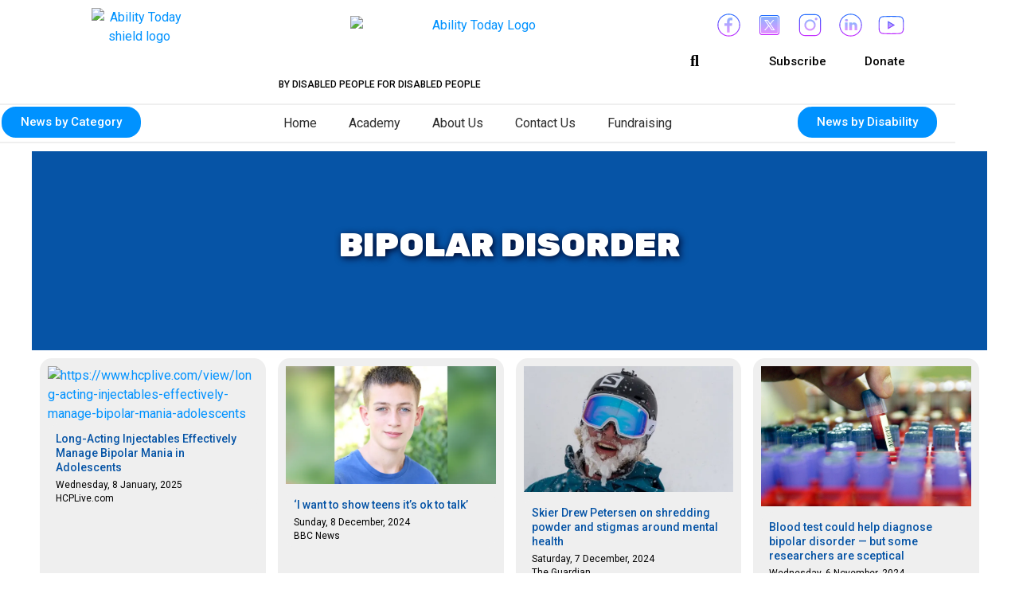

--- FILE ---
content_type: text/html; charset=UTF-8
request_url: https://abilitytoday.com/disability/bipolar-disorder/
body_size: 52784
content:
<!doctype html>
<html lang="en-US">
<head>
	<meta charset="UTF-8">
	<meta name="viewport" content="width=device-width, initial-scale=1">
	<link rel="profile" href="https://gmpg.org/xfn/11">
	<title>Bipolar Disorder &#8211; Ability Today</title>
<meta name='robots' content='max-image-preview:large, max-snippet:-1, max-video-preview:-1' />
	<style>img:is([sizes="auto" i], [sizes^="auto," i]) { contain-intrinsic-size: 3000px 1500px }</style>
	<link rel="canonical" href="https://abilitytoday.com/disability/bipolar-disorder/">
<link rel="next" href="https://abilitytoday.com/disability/bipolar-disorder/page/2/">
<meta property="og:title" content="Bipolar Disorder &#8211; Ability Today">
<meta property="og:type" content="website">
<meta property="og:image" content="https://abilitytoday.com/wp-content/uploads/2024/07/Ability-Today-shield-logo.jpg">
<meta property="og:image:width" content="1599">
<meta property="og:image:height" content="1600">
<meta property="og:image:alt" content="Ability Today shield logo">
<meta property="og:url" content="https://abilitytoday.com/disability/bipolar-disorder/">
<meta property="og:locale" content="en_US">
<meta property="og:site_name" content="Ability Today">
<meta property="fb:app_id" content="538211552909216">
<meta name="twitter:card" content="summary_large_image">
<meta name="twitter:image" content="https://abilitytoday.com/wp-content/uploads/2024/07/Ability-Today-shield-logo.jpg">
<meta name="twitter:site" content="@abilitytoday">
<link rel='dns-prefetch' href='//www.googletagmanager.com' />
<link rel="alternate" type="application/rss+xml" title="Ability Today &raquo; Feed" href="https://abilitytoday.com/feed/" />
<link rel="alternate" type="application/rss+xml" title="Ability Today &raquo; Comments Feed" href="https://abilitytoday.com/comments/feed/" />
<link rel="alternate" type="application/rss+xml" title="Ability Today &raquo; Bipolar Disorder Disability Feed" href="https://abilitytoday.com/disability/bipolar-disorder/feed/" />
<script>
window._wpemojiSettings = {"baseUrl":"https:\/\/s.w.org\/images\/core\/emoji\/16.0.1\/72x72\/","ext":".png","svgUrl":"https:\/\/s.w.org\/images\/core\/emoji\/16.0.1\/svg\/","svgExt":".svg","source":{"concatemoji":"https:\/\/abilitytoday.com\/wp-includes\/js\/wp-emoji-release.min.js?ver=6.8.3"}};
/*! This file is auto-generated */
!function(s,n){var o,i,e;function c(e){try{var t={supportTests:e,timestamp:(new Date).valueOf()};sessionStorage.setItem(o,JSON.stringify(t))}catch(e){}}function p(e,t,n){e.clearRect(0,0,e.canvas.width,e.canvas.height),e.fillText(t,0,0);var t=new Uint32Array(e.getImageData(0,0,e.canvas.width,e.canvas.height).data),a=(e.clearRect(0,0,e.canvas.width,e.canvas.height),e.fillText(n,0,0),new Uint32Array(e.getImageData(0,0,e.canvas.width,e.canvas.height).data));return t.every(function(e,t){return e===a[t]})}function u(e,t){e.clearRect(0,0,e.canvas.width,e.canvas.height),e.fillText(t,0,0);for(var n=e.getImageData(16,16,1,1),a=0;a<n.data.length;a++)if(0!==n.data[a])return!1;return!0}function f(e,t,n,a){switch(t){case"flag":return n(e,"\ud83c\udff3\ufe0f\u200d\u26a7\ufe0f","\ud83c\udff3\ufe0f\u200b\u26a7\ufe0f")?!1:!n(e,"\ud83c\udde8\ud83c\uddf6","\ud83c\udde8\u200b\ud83c\uddf6")&&!n(e,"\ud83c\udff4\udb40\udc67\udb40\udc62\udb40\udc65\udb40\udc6e\udb40\udc67\udb40\udc7f","\ud83c\udff4\u200b\udb40\udc67\u200b\udb40\udc62\u200b\udb40\udc65\u200b\udb40\udc6e\u200b\udb40\udc67\u200b\udb40\udc7f");case"emoji":return!a(e,"\ud83e\udedf")}return!1}function g(e,t,n,a){var r="undefined"!=typeof WorkerGlobalScope&&self instanceof WorkerGlobalScope?new OffscreenCanvas(300,150):s.createElement("canvas"),o=r.getContext("2d",{willReadFrequently:!0}),i=(o.textBaseline="top",o.font="600 32px Arial",{});return e.forEach(function(e){i[e]=t(o,e,n,a)}),i}function t(e){var t=s.createElement("script");t.src=e,t.defer=!0,s.head.appendChild(t)}"undefined"!=typeof Promise&&(o="wpEmojiSettingsSupports",i=["flag","emoji"],n.supports={everything:!0,everythingExceptFlag:!0},e=new Promise(function(e){s.addEventListener("DOMContentLoaded",e,{once:!0})}),new Promise(function(t){var n=function(){try{var e=JSON.parse(sessionStorage.getItem(o));if("object"==typeof e&&"number"==typeof e.timestamp&&(new Date).valueOf()<e.timestamp+604800&&"object"==typeof e.supportTests)return e.supportTests}catch(e){}return null}();if(!n){if("undefined"!=typeof Worker&&"undefined"!=typeof OffscreenCanvas&&"undefined"!=typeof URL&&URL.createObjectURL&&"undefined"!=typeof Blob)try{var e="postMessage("+g.toString()+"("+[JSON.stringify(i),f.toString(),p.toString(),u.toString()].join(",")+"));",a=new Blob([e],{type:"text/javascript"}),r=new Worker(URL.createObjectURL(a),{name:"wpTestEmojiSupports"});return void(r.onmessage=function(e){c(n=e.data),r.terminate(),t(n)})}catch(e){}c(n=g(i,f,p,u))}t(n)}).then(function(e){for(var t in e)n.supports[t]=e[t],n.supports.everything=n.supports.everything&&n.supports[t],"flag"!==t&&(n.supports.everythingExceptFlag=n.supports.everythingExceptFlag&&n.supports[t]);n.supports.everythingExceptFlag=n.supports.everythingExceptFlag&&!n.supports.flag,n.DOMReady=!1,n.readyCallback=function(){n.DOMReady=!0}}).then(function(){return e}).then(function(){var e;n.supports.everything||(n.readyCallback(),(e=n.source||{}).concatemoji?t(e.concatemoji):e.wpemoji&&e.twemoji&&(t(e.twemoji),t(e.wpemoji)))}))}((window,document),window._wpemojiSettings);
</script>
<link rel='stylesheet' id='dce-animations-css' href='https://abilitytoday.com/wp-content/plugins/dynamic-content-for-elementor/assets/css/animations.css?ver=3.3.23' media='all' />

<style id='wp-emoji-styles-inline-css'>

	img.wp-smiley, img.emoji {
		display: inline !important;
		border: none !important;
		box-shadow: none !important;
		height: 1em !important;
		width: 1em !important;
		margin: 0 0.07em !important;
		vertical-align: -0.1em !important;
		background: none !important;
		padding: 0 !important;
	}
</style>
<link rel='stylesheet' id='wp-block-library-css' href='https://abilitytoday.com/wp-includes/css/dist/block-library/style.min.css?ver=6.8.3' media='all' />
<style id='global-styles-inline-css'>
:root{--wp--preset--aspect-ratio--square: 1;--wp--preset--aspect-ratio--4-3: 4/3;--wp--preset--aspect-ratio--3-4: 3/4;--wp--preset--aspect-ratio--3-2: 3/2;--wp--preset--aspect-ratio--2-3: 2/3;--wp--preset--aspect-ratio--16-9: 16/9;--wp--preset--aspect-ratio--9-16: 9/16;--wp--preset--color--black: #000000;--wp--preset--color--cyan-bluish-gray: #abb8c3;--wp--preset--color--white: #ffffff;--wp--preset--color--pale-pink: #f78da7;--wp--preset--color--vivid-red: #cf2e2e;--wp--preset--color--luminous-vivid-orange: #ff6900;--wp--preset--color--luminous-vivid-amber: #fcb900;--wp--preset--color--light-green-cyan: #7bdcb5;--wp--preset--color--vivid-green-cyan: #00d084;--wp--preset--color--pale-cyan-blue: #8ed1fc;--wp--preset--color--vivid-cyan-blue: #0693e3;--wp--preset--color--vivid-purple: #9b51e0;--wp--preset--gradient--vivid-cyan-blue-to-vivid-purple: linear-gradient(135deg,rgba(6,147,227,1) 0%,rgb(155,81,224) 100%);--wp--preset--gradient--light-green-cyan-to-vivid-green-cyan: linear-gradient(135deg,rgb(122,220,180) 0%,rgb(0,208,130) 100%);--wp--preset--gradient--luminous-vivid-amber-to-luminous-vivid-orange: linear-gradient(135deg,rgba(252,185,0,1) 0%,rgba(255,105,0,1) 100%);--wp--preset--gradient--luminous-vivid-orange-to-vivid-red: linear-gradient(135deg,rgba(255,105,0,1) 0%,rgb(207,46,46) 100%);--wp--preset--gradient--very-light-gray-to-cyan-bluish-gray: linear-gradient(135deg,rgb(238,238,238) 0%,rgb(169,184,195) 100%);--wp--preset--gradient--cool-to-warm-spectrum: linear-gradient(135deg,rgb(74,234,220) 0%,rgb(151,120,209) 20%,rgb(207,42,186) 40%,rgb(238,44,130) 60%,rgb(251,105,98) 80%,rgb(254,248,76) 100%);--wp--preset--gradient--blush-light-purple: linear-gradient(135deg,rgb(255,206,236) 0%,rgb(152,150,240) 100%);--wp--preset--gradient--blush-bordeaux: linear-gradient(135deg,rgb(254,205,165) 0%,rgb(254,45,45) 50%,rgb(107,0,62) 100%);--wp--preset--gradient--luminous-dusk: linear-gradient(135deg,rgb(255,203,112) 0%,rgb(199,81,192) 50%,rgb(65,88,208) 100%);--wp--preset--gradient--pale-ocean: linear-gradient(135deg,rgb(255,245,203) 0%,rgb(182,227,212) 50%,rgb(51,167,181) 100%);--wp--preset--gradient--electric-grass: linear-gradient(135deg,rgb(202,248,128) 0%,rgb(113,206,126) 100%);--wp--preset--gradient--midnight: linear-gradient(135deg,rgb(2,3,129) 0%,rgb(40,116,252) 100%);--wp--preset--font-size--small: 13px;--wp--preset--font-size--medium: 20px;--wp--preset--font-size--large: 36px;--wp--preset--font-size--x-large: 42px;--wp--preset--spacing--20: 0.44rem;--wp--preset--spacing--30: 0.67rem;--wp--preset--spacing--40: 1rem;--wp--preset--spacing--50: 1.5rem;--wp--preset--spacing--60: 2.25rem;--wp--preset--spacing--70: 3.38rem;--wp--preset--spacing--80: 5.06rem;--wp--preset--shadow--natural: 6px 6px 9px rgba(0, 0, 0, 0.2);--wp--preset--shadow--deep: 12px 12px 50px rgba(0, 0, 0, 0.4);--wp--preset--shadow--sharp: 6px 6px 0px rgba(0, 0, 0, 0.2);--wp--preset--shadow--outlined: 6px 6px 0px -3px rgba(255, 255, 255, 1), 6px 6px rgba(0, 0, 0, 1);--wp--preset--shadow--crisp: 6px 6px 0px rgba(0, 0, 0, 1);}:root { --wp--style--global--content-size: 800px;--wp--style--global--wide-size: 1200px; }:where(body) { margin: 0; }.wp-site-blocks > .alignleft { float: left; margin-right: 2em; }.wp-site-blocks > .alignright { float: right; margin-left: 2em; }.wp-site-blocks > .aligncenter { justify-content: center; margin-left: auto; margin-right: auto; }:where(.wp-site-blocks) > * { margin-block-start: 24px; margin-block-end: 0; }:where(.wp-site-blocks) > :first-child { margin-block-start: 0; }:where(.wp-site-blocks) > :last-child { margin-block-end: 0; }:root { --wp--style--block-gap: 24px; }:root :where(.is-layout-flow) > :first-child{margin-block-start: 0;}:root :where(.is-layout-flow) > :last-child{margin-block-end: 0;}:root :where(.is-layout-flow) > *{margin-block-start: 24px;margin-block-end: 0;}:root :where(.is-layout-constrained) > :first-child{margin-block-start: 0;}:root :where(.is-layout-constrained) > :last-child{margin-block-end: 0;}:root :where(.is-layout-constrained) > *{margin-block-start: 24px;margin-block-end: 0;}:root :where(.is-layout-flex){gap: 24px;}:root :where(.is-layout-grid){gap: 24px;}.is-layout-flow > .alignleft{float: left;margin-inline-start: 0;margin-inline-end: 2em;}.is-layout-flow > .alignright{float: right;margin-inline-start: 2em;margin-inline-end: 0;}.is-layout-flow > .aligncenter{margin-left: auto !important;margin-right: auto !important;}.is-layout-constrained > .alignleft{float: left;margin-inline-start: 0;margin-inline-end: 2em;}.is-layout-constrained > .alignright{float: right;margin-inline-start: 2em;margin-inline-end: 0;}.is-layout-constrained > .aligncenter{margin-left: auto !important;margin-right: auto !important;}.is-layout-constrained > :where(:not(.alignleft):not(.alignright):not(.alignfull)){max-width: var(--wp--style--global--content-size);margin-left: auto !important;margin-right: auto !important;}.is-layout-constrained > .alignwide{max-width: var(--wp--style--global--wide-size);}body .is-layout-flex{display: flex;}.is-layout-flex{flex-wrap: wrap;align-items: center;}.is-layout-flex > :is(*, div){margin: 0;}body .is-layout-grid{display: grid;}.is-layout-grid > :is(*, div){margin: 0;}body{padding-top: 0px;padding-right: 0px;padding-bottom: 0px;padding-left: 0px;}a:where(:not(.wp-element-button)){text-decoration: underline;}:root :where(.wp-element-button, .wp-block-button__link){background-color: #32373c;border-width: 0;color: #fff;font-family: inherit;font-size: inherit;line-height: inherit;padding: calc(0.667em + 2px) calc(1.333em + 2px);text-decoration: none;}.has-black-color{color: var(--wp--preset--color--black) !important;}.has-cyan-bluish-gray-color{color: var(--wp--preset--color--cyan-bluish-gray) !important;}.has-white-color{color: var(--wp--preset--color--white) !important;}.has-pale-pink-color{color: var(--wp--preset--color--pale-pink) !important;}.has-vivid-red-color{color: var(--wp--preset--color--vivid-red) !important;}.has-luminous-vivid-orange-color{color: var(--wp--preset--color--luminous-vivid-orange) !important;}.has-luminous-vivid-amber-color{color: var(--wp--preset--color--luminous-vivid-amber) !important;}.has-light-green-cyan-color{color: var(--wp--preset--color--light-green-cyan) !important;}.has-vivid-green-cyan-color{color: var(--wp--preset--color--vivid-green-cyan) !important;}.has-pale-cyan-blue-color{color: var(--wp--preset--color--pale-cyan-blue) !important;}.has-vivid-cyan-blue-color{color: var(--wp--preset--color--vivid-cyan-blue) !important;}.has-vivid-purple-color{color: var(--wp--preset--color--vivid-purple) !important;}.has-black-background-color{background-color: var(--wp--preset--color--black) !important;}.has-cyan-bluish-gray-background-color{background-color: var(--wp--preset--color--cyan-bluish-gray) !important;}.has-white-background-color{background-color: var(--wp--preset--color--white) !important;}.has-pale-pink-background-color{background-color: var(--wp--preset--color--pale-pink) !important;}.has-vivid-red-background-color{background-color: var(--wp--preset--color--vivid-red) !important;}.has-luminous-vivid-orange-background-color{background-color: var(--wp--preset--color--luminous-vivid-orange) !important;}.has-luminous-vivid-amber-background-color{background-color: var(--wp--preset--color--luminous-vivid-amber) !important;}.has-light-green-cyan-background-color{background-color: var(--wp--preset--color--light-green-cyan) !important;}.has-vivid-green-cyan-background-color{background-color: var(--wp--preset--color--vivid-green-cyan) !important;}.has-pale-cyan-blue-background-color{background-color: var(--wp--preset--color--pale-cyan-blue) !important;}.has-vivid-cyan-blue-background-color{background-color: var(--wp--preset--color--vivid-cyan-blue) !important;}.has-vivid-purple-background-color{background-color: var(--wp--preset--color--vivid-purple) !important;}.has-black-border-color{border-color: var(--wp--preset--color--black) !important;}.has-cyan-bluish-gray-border-color{border-color: var(--wp--preset--color--cyan-bluish-gray) !important;}.has-white-border-color{border-color: var(--wp--preset--color--white) !important;}.has-pale-pink-border-color{border-color: var(--wp--preset--color--pale-pink) !important;}.has-vivid-red-border-color{border-color: var(--wp--preset--color--vivid-red) !important;}.has-luminous-vivid-orange-border-color{border-color: var(--wp--preset--color--luminous-vivid-orange) !important;}.has-luminous-vivid-amber-border-color{border-color: var(--wp--preset--color--luminous-vivid-amber) !important;}.has-light-green-cyan-border-color{border-color: var(--wp--preset--color--light-green-cyan) !important;}.has-vivid-green-cyan-border-color{border-color: var(--wp--preset--color--vivid-green-cyan) !important;}.has-pale-cyan-blue-border-color{border-color: var(--wp--preset--color--pale-cyan-blue) !important;}.has-vivid-cyan-blue-border-color{border-color: var(--wp--preset--color--vivid-cyan-blue) !important;}.has-vivid-purple-border-color{border-color: var(--wp--preset--color--vivid-purple) !important;}.has-vivid-cyan-blue-to-vivid-purple-gradient-background{background: var(--wp--preset--gradient--vivid-cyan-blue-to-vivid-purple) !important;}.has-light-green-cyan-to-vivid-green-cyan-gradient-background{background: var(--wp--preset--gradient--light-green-cyan-to-vivid-green-cyan) !important;}.has-luminous-vivid-amber-to-luminous-vivid-orange-gradient-background{background: var(--wp--preset--gradient--luminous-vivid-amber-to-luminous-vivid-orange) !important;}.has-luminous-vivid-orange-to-vivid-red-gradient-background{background: var(--wp--preset--gradient--luminous-vivid-orange-to-vivid-red) !important;}.has-very-light-gray-to-cyan-bluish-gray-gradient-background{background: var(--wp--preset--gradient--very-light-gray-to-cyan-bluish-gray) !important;}.has-cool-to-warm-spectrum-gradient-background{background: var(--wp--preset--gradient--cool-to-warm-spectrum) !important;}.has-blush-light-purple-gradient-background{background: var(--wp--preset--gradient--blush-light-purple) !important;}.has-blush-bordeaux-gradient-background{background: var(--wp--preset--gradient--blush-bordeaux) !important;}.has-luminous-dusk-gradient-background{background: var(--wp--preset--gradient--luminous-dusk) !important;}.has-pale-ocean-gradient-background{background: var(--wp--preset--gradient--pale-ocean) !important;}.has-electric-grass-gradient-background{background: var(--wp--preset--gradient--electric-grass) !important;}.has-midnight-gradient-background{background: var(--wp--preset--gradient--midnight) !important;}.has-small-font-size{font-size: var(--wp--preset--font-size--small) !important;}.has-medium-font-size{font-size: var(--wp--preset--font-size--medium) !important;}.has-large-font-size{font-size: var(--wp--preset--font-size--large) !important;}.has-x-large-font-size{font-size: var(--wp--preset--font-size--x-large) !important;}
:root :where(.wp-block-pullquote){font-size: 1.5em;line-height: 1.6;}
</style>
<link rel='stylesheet' id='dce-style-css' href='https://abilitytoday.com/wp-content/plugins/dynamic-content-for-elementor/assets/css/style.min.css?ver=3.3.23' media='all' />
<link rel='stylesheet' id='dce-hidden-label-css' href='https://abilitytoday.com/wp-content/plugins/dynamic-content-for-elementor/assets/css/hidden-label.min.css?ver=3.3.23' media='all' />
<link rel='stylesheet' id='dce-dynamic-visibility-css' href='https://abilitytoday.com/wp-content/plugins/dynamic-content-for-elementor/assets/css/dynamic-visibility.min.css?ver=3.3.23' media='all' />
<link rel='stylesheet' id='dce-tooltip-css' href='https://abilitytoday.com/wp-content/plugins/dynamic-content-for-elementor/assets/css/tooltip.min.css?ver=3.3.23' media='all' />
<link rel='stylesheet' id='dce-pageScroll-css' href='https://abilitytoday.com/wp-content/plugins/dynamic-content-for-elementor/assets/css/page-scroll.min.css?ver=3.3.23' media='all' />
<link rel='stylesheet' id='dce-reveal-css' href='https://abilitytoday.com/wp-content/plugins/dynamic-content-for-elementor/assets/css/reveal.min.css?ver=3.3.23' media='all' />
<link rel='stylesheet' id='dce-plyr-css' href='https://abilitytoday.com/wp-content/plugins/dynamic-content-for-elementor/assets/node/plyr/plyr.css?ver=3.3.23' media='all' />
<link rel='stylesheet' id='hello-elementor-css' href='https://abilitytoday.com/wp-content/themes/hello-elementor/assets/css/reset.css?ver=3.4.5' media='all' />
<link rel='stylesheet' id='hello-elementor-theme-style-css' href='https://abilitytoday.com/wp-content/themes/hello-elementor/assets/css/theme.css?ver=3.4.5' media='all' />
<link rel='stylesheet' id='hello-elementor-header-footer-css' href='https://abilitytoday.com/wp-content/themes/hello-elementor/assets/css/header-footer.css?ver=3.4.5' media='all' />
<link rel='stylesheet' id='chld_thm_cfg_separate-css' href='https://abilitytoday.com/wp-content/themes/ability-today/ctc-style.css?ver=6.8.3' media='all' />
<link rel='stylesheet' id='elementor-frontend-css' href='https://abilitytoday.com/wp-content/uploads/elementor/css/custom-frontend.min.css?ver=1766059637' media='all' />
<link rel='stylesheet' id='widget-image-css' href='https://abilitytoday.com/wp-content/plugins/elementor/assets/css/widget-image.min.css?ver=3.33.5' media='all' />
<link rel='stylesheet' id='widget-heading-css' href='https://abilitytoday.com/wp-content/plugins/elementor/assets/css/widget-heading.min.css?ver=3.33.5' media='all' />
<link rel='stylesheet' id='widget-social-icons-css' href='https://abilitytoday.com/wp-content/plugins/elementor/assets/css/widget-social-icons.min.css?ver=3.33.5' media='all' />
<link rel='stylesheet' id='e-apple-webkit-css' href='https://abilitytoday.com/wp-content/uploads/elementor/css/custom-apple-webkit.min.css?ver=1766059637' media='all' />
<link rel='stylesheet' id='widget-nav-menu-css' href='https://abilitytoday.com/wp-content/uploads/elementor/css/custom-pro-widget-nav-menu.min.css?ver=1766059637' media='all' />
<link rel='stylesheet' id='e-animation-pulse-grow-css' href='https://abilitytoday.com/wp-content/plugins/elementor/assets/lib/animations/styles/e-animation-pulse-grow.min.css?ver=3.33.5' media='all' />
<link rel='stylesheet' id='widget-menu-anchor-css' href='https://abilitytoday.com/wp-content/plugins/elementor/assets/css/widget-menu-anchor.min.css?ver=3.33.5' media='all' />
<link rel='stylesheet' id='dce-dynamic-posts-css' href='https://abilitytoday.com/wp-content/plugins/dynamic-content-for-elementor/assets/css/dynamic-posts.min.css?ver=3.3.23' media='all' />
<link rel='stylesheet' id='dce-dynamicPosts-grid-css' href='https://abilitytoday.com/wp-content/plugins/dynamic-content-for-elementor/assets/css/dynamic-posts-skin-grid.min.css?ver=3.3.23' media='all' />
<link rel='stylesheet' id='dce-list-css' href='https://abilitytoday.com/wp-content/plugins/dynamic-content-for-elementor/assets/css/taxonomy-terms-list.min.css?ver=3.3.23' media='all' />
<link rel='stylesheet' id='e-animation-fadeInRight-css' href='https://abilitytoday.com/wp-content/plugins/elementor/assets/lib/animations/styles/fadeInRight.min.css?ver=3.33.5' media='all' />
<link rel='stylesheet' id='e-animation-fadeIn-css' href='https://abilitytoday.com/wp-content/plugins/elementor/assets/lib/animations/styles/fadeIn.min.css?ver=3.33.5' media='all' />
<link rel='stylesheet' id='e-popup-css' href='https://abilitytoday.com/wp-content/plugins/elementor-pro/assets/css/conditionals/popup.min.css?ver=3.33.2' media='all' />
<link rel='stylesheet' id='e-animation-fadeInLeft-css' href='https://abilitytoday.com/wp-content/plugins/elementor/assets/lib/animations/styles/fadeInLeft.min.css?ver=3.33.5' media='all' />
<link rel='stylesheet' id='elementor-icons-css' href='https://abilitytoday.com/wp-content/plugins/elementor/assets/lib/eicons/css/elementor-icons.min.css?ver=5.44.0' media='all' />
<link rel='stylesheet' id='elementor-post-11-css' href='https://abilitytoday.com/wp-content/uploads/elementor/css/post-11.css?ver=1766059637' media='all' />
<link rel='stylesheet' id='dashicons-css' href='https://abilitytoday.com/wp-includes/css/dashicons.min.css?ver=6.8.3' media='all' />
<link rel='stylesheet' id='elementor-post-9799-css' href='https://abilitytoday.com/wp-content/uploads/elementor/css/post-9799.css?ver=1766059637' media='all' />
<link rel='stylesheet' id='elementor-post-9684-css' href='https://abilitytoday.com/wp-content/uploads/elementor/css/post-9684.css?ver=1766059637' media='all' />
<link rel='stylesheet' id='elementor-post-9557-css' href='https://abilitytoday.com/wp-content/uploads/elementor/css/post-9557.css?ver=1766059752' media='all' />
<link rel='stylesheet' id='elementor-post-1358010-css' href='https://abilitytoday.com/wp-content/uploads/elementor/css/post-1358010.css?ver=1766059637' media='all' />
<link rel='stylesheet' id='elementor-post-9339-css' href='https://abilitytoday.com/wp-content/uploads/elementor/css/post-9339.css?ver=1766059637' media='all' />
<link rel='stylesheet' id='elementor-post-9336-css' href='https://abilitytoday.com/wp-content/uploads/elementor/css/post-9336.css?ver=1766059637' media='all' />
<link rel='stylesheet' id='elementor-gf-roboto-css' href='https://fonts.googleapis.com/css?family=Roboto:100,100italic,200,200italic,300,300italic,400,400italic,500,500italic,600,600italic,700,700italic,800,800italic,900,900italic&#038;display=swap' media='all' />
<link rel='stylesheet' id='elementor-gf-robotoslab-css' href='https://fonts.googleapis.com/css?family=Roboto+Slab:100,100italic,200,200italic,300,300italic,400,400italic,500,500italic,600,600italic,700,700italic,800,800italic,900,900italic&#038;display=swap' media='all' />
<link rel='stylesheet' id='elementor-gf-rubik-css' href='https://fonts.googleapis.com/css?family=Rubik:100,100italic,200,200italic,300,300italic,400,400italic,500,500italic,600,600italic,700,700italic,800,800italic,900,900italic&#038;display=swap' media='all' />
<link rel='stylesheet' id='elementor-gf-poppins-css' href='https://fonts.googleapis.com/css?family=Poppins:100,100italic,200,200italic,300,300italic,400,400italic,500,500italic,600,600italic,700,700italic,800,800italic,900,900italic&#038;display=swap' media='all' />
<link rel='stylesheet' id='elementor-gf-montserrat-css' href='https://fonts.googleapis.com/css?family=Montserrat:100,100italic,200,200italic,300,300italic,400,400italic,500,500italic,600,600italic,700,700italic,800,800italic,900,900italic&#038;display=swap' media='all' />
<link rel='stylesheet' id='elementor-icons-shared-0-css' href='https://abilitytoday.com/wp-content/plugins/elementor/assets/lib/font-awesome/css/fontawesome.min.css?ver=5.15.3' media='all' />
<link rel='stylesheet' id='elementor-icons-fa-solid-css' href='https://abilitytoday.com/wp-content/plugins/elementor/assets/lib/font-awesome/css/solid.min.css?ver=5.15.3' media='all' />
<link rel='stylesheet' id='elementor-icons-fa-brands-css' href='https://abilitytoday.com/wp-content/plugins/elementor/assets/lib/font-awesome/css/brands.min.css?ver=5.15.3' media='all' />
<script src="https://abilitytoday.com/wp-includes/js/jquery/jquery.min.js?ver=3.7.1" id="jquery-core-js"></script>
<script src="https://abilitytoday.com/wp-includes/js/jquery/jquery-migrate.min.js?ver=3.4.1" id="jquery-migrate-js"></script>

<!-- Google tag (gtag.js) snippet added by Site Kit -->
<!-- Google Analytics snippet added by Site Kit -->
<script src="https://www.googletagmanager.com/gtag/js?id=GT-NBBGR4C" id="google_gtagjs-js" async></script>
<script id="google_gtagjs-js-after">
window.dataLayer = window.dataLayer || [];function gtag(){dataLayer.push(arguments);}
gtag("set","linker",{"domains":["abilitytoday.com"]});
gtag("js", new Date());
gtag("set", "developer_id.dZTNiMT", true);
gtag("config", "GT-NBBGR4C");
</script>
<link rel="https://api.w.org/" href="https://abilitytoday.com/wp-json/" /><link rel="alternate" title="JSON" type="application/json" href="https://abilitytoday.com/wp-json/wp/v2/disability/403" /><link rel="EditURI" type="application/rsd+xml" title="RSD" href="https://abilitytoday.com/xmlrpc.php?rsd" />
<meta name="generator" content="WordPress 6.8.3" />
<meta name="generator" content="Site Kit by Google 1.168.0" /><meta name="generator" content="Elementor 3.33.5; features: additional_custom_breakpoints; settings: css_print_method-external, google_font-enabled, font_display-swap">
			<style>
				.e-con.e-parent:nth-of-type(n+4):not(.e-lazyloaded):not(.e-no-lazyload),
				.e-con.e-parent:nth-of-type(n+4):not(.e-lazyloaded):not(.e-no-lazyload) * {
					background-image: none !important;
				}
				@media screen and (max-height: 1024px) {
					.e-con.e-parent:nth-of-type(n+3):not(.e-lazyloaded):not(.e-no-lazyload),
					.e-con.e-parent:nth-of-type(n+3):not(.e-lazyloaded):not(.e-no-lazyload) * {
						background-image: none !important;
					}
				}
				@media screen and (max-height: 640px) {
					.e-con.e-parent:nth-of-type(n+2):not(.e-lazyloaded):not(.e-no-lazyload),
					.e-con.e-parent:nth-of-type(n+2):not(.e-lazyloaded):not(.e-no-lazyload) * {
						background-image: none !important;
					}
				}
			</style>
			<link rel="icon" href="https://abilitytoday.com/wp-content/uploads/2024/06/favicon-150x150.png" sizes="32x32" />
<link rel="icon" href="https://abilitytoday.com/wp-content/uploads/2024/06/favicon.png" sizes="192x192" />
<link rel="apple-touch-icon" href="https://abilitytoday.com/wp-content/uploads/2024/06/favicon.png" />
<meta name="msapplication-TileImage" content="https://abilitytoday.com/wp-content/uploads/2024/06/favicon.png" />
</head>
<body class="archive tax-disability term-bipolar-disorder term-403 wp-custom-logo wp-embed-responsive wp-theme-hello-elementor wp-child-theme-ability-today hello-elementor-default elementor-page-9557 elementor-default elementor-template-full-width elementor-kit-11">

<script> (function(){ var s = document.createElement('script'); var h = document.querySelector('head') || document.body; s.src = 'https://acsbapp.com/apps/app/dist/js/app.js'; s.async = true; s.onload = function(){ acsbJS.init({ statementLink : '', footerHtml : '', hideMobile : false, hideTrigger : false, disableBgProcess : false, language : 'en', position : 'right', leadColor : '#146ff8', triggerColor : '#146ff8', triggerRadius : '50%', triggerPositionX : 'right', triggerPositionY : 'bottom', triggerIcon : 'wheels2', triggerSize : 'medium', triggerOffsetX : 20, triggerOffsetY : 50, mobile : { triggerSize : 'small', triggerPositionX : 'right', triggerPositionY : 'top', triggerOffsetX : 20, triggerOffsetY : 55, triggerRadius : '50%' } }); }; h.appendChild(s); })(); </script>

<a class="skip-link screen-reader-text" href="#content">Skip to content</a>

		<header data-elementor-type="header" data-elementor-id="9799" class="elementor elementor-9799 elementor-location-header" data-elementor-post-type="elementor_library">
			<div class="elementor-element elementor-element-38309369 e-con-full e-flex e-con e-parent" data-id="38309369" data-element_type="container" data-settings="{&quot;background_background&quot;:&quot;classic&quot;}">
		<div class="elementor-element elementor-element-12b613a1 e-con-full e-flex e-con e-child" data-id="12b613a1" data-element_type="container" data-settings="{&quot;background_background&quot;:&quot;classic&quot;}">
		<div class="elementor-element elementor-element-8246ec0 e-con-full e-flex e-con e-child" data-id="8246ec0" data-element_type="container">
		<div class="elementor-element elementor-element-93df484 e-con-full e-flex e-con e-child" data-id="93df484" data-element_type="container">
				<div class="elementor-element elementor-element-5be0d175 dce_masking-none elementor-widget elementor-widget-image" data-id="5be0d175" data-element_type="widget" data-widget_type="image.default">
				<div class="elementor-widget-container">
																<a href="https://abilitytoday.com">
							<img fetchpriority="high" width="1599" height="1600" src="https://abilitytoday.com/wp-content/uploads/2024/07/Ability-Today-shield-logo.jpg" class="attachment-full size-full wp-image-9797" alt="Ability Today shield logo" srcset="https://abilitytoday.com/wp-content/uploads/2024/07/Ability-Today-shield-logo.jpg 1599w, https://abilitytoday.com/wp-content/uploads/2024/07/Ability-Today-shield-logo-150x150.jpg 150w, https://abilitytoday.com/wp-content/uploads/2024/07/Ability-Today-shield-logo-768x768.jpg 768w, https://abilitytoday.com/wp-content/uploads/2024/07/Ability-Today-shield-logo-1536x1536.jpg 1536w" sizes="(max-width: 1599px) 100vw, 1599px" />								</a>
															</div>
				</div>
				</div>
		<div class="elementor-element elementor-element-a8eb064 e-con-full e-flex e-con e-child" data-id="a8eb064" data-element_type="container">
				<div class="elementor-element elementor-element-244de917 elementor-widget elementor-widget-theme-site-logo elementor-widget-image" data-id="244de917" data-element_type="widget" data-widget_type="theme-site-logo.default">
				<div class="elementor-widget-container">
											<a href="https://abilitytoday.com">
			<img width="6667" height="2000" src="https://abilitytoday.com/wp-content/uploads/2024/06/Ability-Today-Logo.png" class="attachment-full size-full wp-image-9809" alt="Ability Today Logo" srcset="https://abilitytoday.com/wp-content/uploads/2024/06/Ability-Today-Logo.png 6667w, https://abilitytoday.com/wp-content/uploads/2024/06/Ability-Today-Logo-150x45.png 150w, https://abilitytoday.com/wp-content/uploads/2024/06/Ability-Today-Logo-768x230.png 768w, https://abilitytoday.com/wp-content/uploads/2024/06/Ability-Today-Logo-1536x461.png 1536w, https://abilitytoday.com/wp-content/uploads/2024/06/Ability-Today-Logo-2048x614.png 2048w" sizes="(max-width: 6667px) 100vw, 6667px" />				</a>
											</div>
				</div>
				<div class="elementor-element elementor-element-4c3c3d6e elementor-widget elementor-widget-heading" data-id="4c3c3d6e" data-element_type="widget" data-widget_type="heading.default">
				<div class="elementor-widget-container">
					<h2 class="elementor-heading-title elementor-size-default">By Disabled People for Disabled People</h2>				</div>
				</div>
				</div>
				</div>
		<div class="elementor-element elementor-element-2141b0aa e-con-full e-flex e-con e-child" data-id="2141b0aa" data-element_type="container">
		<div class="elementor-element elementor-element-354c207 e-con-full e-flex e-con e-child" data-id="354c207" data-element_type="container">
				<div class="elementor-element elementor-element-1593bfc1 elementor-shape-circle elementor-grid-0 e-grid-align-center elementor-widget elementor-widget-social-icons" data-id="1593bfc1" data-element_type="widget" data-widget_type="social-icons.default">
				<div class="elementor-widget-container">
							<div class="elementor-social-icons-wrapper elementor-grid" role="list">
							<span class="elementor-grid-item" role="listitem">
					<a class="elementor-icon elementor-social-icon elementor-social-icon-facebook icon elementor-repeater-item-af3b96a" href="https://facebook.com/abilitytodayuk" target="_blank">
						<span class="elementor-screen-only">Facebook Icon</span>
						<svg xmlns="http://www.w3.org/2000/svg" viewBox="0 0 64 64" width="64px" height="64px"><linearGradient id="vc8QRGE7FrZm_4whYbQGXa" x1="32" x2="32" y1="5.25" y2="59.38" gradientUnits="userSpaceOnUse" spreadMethod="reflect"><stop offset="0" stop-color="#1A6DFF"></stop><stop offset="1" stop-color="#C822FF"></stop></linearGradient><path fill="url(#vc8QRGE7FrZm_4whYbQGXa)" d="M32,58C17.663,58,6,46.337,6,32S17.663,6,32,6s26,11.663,26,26S46.337,58,32,58z M32,8 C18.767,8,8,18.767,8,32s10.767,24,24,24s24-10.767,24-24S45.233,8,32,8z"></path><linearGradient id="vc8QRGE7FrZm_4whYbQGXb" x1="31.015" x2="31.015" y1="14.405" y2="49.732" gradientUnits="userSpaceOnUse" spreadMethod="reflect"><stop offset="0" stop-color="#8ab4ff"></stop><stop offset="1" stop-color="#e492ff"></stop></linearGradient><path fill="url(#vc8QRGE7FrZm_4whYbQGXb)" d="M34,49V34h5.001l1.03-6L34,28.019V23.93c0-1.743-0.109-2.93,2.39-2.93L40,20.999 l0.005-5.731c-0.845-0.074-2.273-0.238-4.512-0.238c-4.675,0-7.493,2.817-7.493,7.989V28h-6v6h6v15H34z"></path></svg>					</a>
				</span>
							<span class="elementor-grid-item" role="listitem">
					<a class="elementor-icon elementor-social-icon elementor-social-icon-Twitter logo elementor-repeater-item-0b4d1dc" href="https://twitter.com/abilitytoday" target="_blank">
						<span class="elementor-screen-only">Twitter Logo</span>
						<svg xmlns="http://www.w3.org/2000/svg" viewBox="0 0 64 64" width="64px" height="64px"><linearGradient id="HOaxCdew_So_FZGl4pPQ6a" x1="32" x2="32" y1="9" y2="55" gradientUnits="userSpaceOnUse"><stop offset="0" stop-color="#1A6DFF"></stop><stop offset="1" stop-color="#C822FF"></stop></linearGradient><path fill="url(#HOaxCdew_So_FZGl4pPQ6a)" d="M49,55H15c-3.309,0-6-2.691-6-6V15c0-3.309,2.691-6,6-6h34c3.309,0,6,2.691,6,6v34 C55,52.309,52.309,55,49,55z M15,11c-2.206,0-4,1.794-4,4v34c0,2.206,1.794,4,4,4h34c2.206,0,4-1.794,4-4V15c0-2.206-1.794-4-4-4H15 z"></path><linearGradient id="HOaxCdew_So_FZGl4pPQ6b" x1="32" x2="32" y1="13" y2="51" gradientUnits="userSpaceOnUse"><stop offset="0" stop-color="#8ab4ff"></stop><stop offset="1" stop-color="#e492ff"></stop></linearGradient><path fill="url(#HOaxCdew_So_FZGl4pPQ6b)" d="M26.978,22l14.108,20h-3.063L23.914,22H26.978z M51,15v34c0,1.1-0.9,2-2,2H15 c-1.1,0-2-0.9-2-2V15c0-1.1,0.9-2,2-2h34C50.1,13,51,13.9,51,15z M44.914,44L34.789,29.613L43,20h-2.5l-6.841,8.009L28.022,20 h-7.937l9.222,13.103L20,44h2.5l7.937-9.292L36.978,44H44.914z"></path></svg>					</a>
				</span>
							<span class="elementor-grid-item" role="listitem">
					<a class="elementor-icon elementor-social-icon elementor-social-icon-Instagram Logo elementor-repeater-item-48bbc78" href="https://www.instagram.com/abilitytoday/" target="_blank">
						<span class="elementor-screen-only">Instagram Logo</span>
						<svg xmlns="http://www.w3.org/2000/svg" viewBox="0 0 64 64" width="64px" height="64px"><linearGradient id="jm_nAfYbxsVmTlYr5N4x9a" x1="32" x2="32" y1="6.667" y2="57.872" gradientUnits="userSpaceOnUse" spreadMethod="reflect"><stop offset="0" stop-color="#1A6DFF"></stop><stop offset="1" stop-color="#C822FF"></stop></linearGradient><path fill="url(#jm_nAfYbxsVmTlYr5N4x9a)" d="M44,57H20c-7.168,0-13-5.832-13-13V20c0-7.168,5.832-13,13-13h24c7.168,0,13,5.832,13,13v24 C57,51.168,51.168,57,44,57z M20,9C13.935,9,9,13.935,9,20v24c0,6.065,4.935,11,11,11h24c6.065,0,11-4.935,11-11V20 c0-6.065-4.935-11-11-11H20z"></path><linearGradient id="jm_nAfYbxsVmTlYr5N4x9b" x1="32" x2="32" y1="18.167" y2="45.679" gradientUnits="userSpaceOnUse" spreadMethod="reflect"><stop offset="0" stop-color="#8ab4ff"></stop><stop offset="1" stop-color="#e492ff"></stop></linearGradient><path fill="url(#jm_nAfYbxsVmTlYr5N4x9b)" d="M32,45c-7.168,0-13-5.832-13-13c0-7.168,5.832-13,13-13c7.168,0,13,5.832,13,13 C45,39.168,39.168,45,32,45z M32,23c-4.962,0-9,4.038-9,9c0,4.963,4.038,9,9,9c4.963,0,9-4.037,9-9C41,27.038,36.963,23,32,23z"></path><linearGradient id="jm_nAfYbxsVmTlYr5N4x9c" x1="46" x2="46" y1="12.75" y2="23.049" gradientUnits="userSpaceOnUse" spreadMethod="reflect"><stop offset="0" stop-color="#8ab4ff"></stop><stop offset="1" stop-color="#e492ff"></stop></linearGradient><path fill="url(#jm_nAfYbxsVmTlYr5N4x9c)" d="M46 15A3 3 0 1 0 46 21A3 3 0 1 0 46 15Z"></path></svg>					</a>
				</span>
							<span class="elementor-grid-item" role="listitem">
					<a class="elementor-icon elementor-social-icon elementor-social-icon-Linked In Logo elementor-repeater-item-5ba837a" href="https://www.linkedin.com/company/ability-today/" target="_blank">
						<span class="elementor-screen-only">Linked In Logo</span>
						<svg xmlns="http://www.w3.org/2000/svg" viewBox="0 0 64 64" width="64px" height="64px"><linearGradient id="mM51xuUryDpy5zRPCJ4TLa" x1="32" x2="32" y1="6" y2="58" gradientUnits="userSpaceOnUse"><stop offset="0" stop-color="#1A6DFF"></stop><stop offset="1" stop-color="#C822FF"></stop></linearGradient><path fill="url(#mM51xuUryDpy5zRPCJ4TLa)" d="M32,58C17.664,58,6,46.337,6,32C6,17.664,17.664,6,32,6s26,11.664,26,26 C58,46.337,46.336,58,32,58z M32,8C18.767,8,8,18.767,8,32s10.767,24,24,24s24-10.767,24-24S45.233,8,32,8z"></path><linearGradient id="mM51xuUryDpy5zRPCJ4TLb" x1="21.922" x2="22.081" y1="25.872" y2="44.462" gradientUnits="userSpaceOnUse"><stop offset="0" stop-color="#8ab4ff"></stop><stop offset="1" stop-color="#e492ff"></stop></linearGradient><rect width="6" height="18" x="19" y="26" fill="url(#mM51xuUryDpy5zRPCJ4TLb)"></rect><linearGradient id="mM51xuUryDpy5zRPCJ4TLc" x1="22.474" x2="22.527" y1="17.966" y2="24.145" gradientUnits="userSpaceOnUse"><stop offset="0" stop-color="#8ab4ff"></stop><stop offset="1" stop-color="#e492ff"></stop></linearGradient><ellipse cx="22.5" cy="21" fill="url(#mM51xuUryDpy5zRPCJ4TLc)" rx="3.5" ry="3"></ellipse><g><linearGradient id="mM51xuUryDpy5zRPCJ4TLd" x1="38.077" x2="37.922" y1="25.983" y2="44.076" gradientUnits="userSpaceOnUse"><stop offset="0" stop-color="#8ab4ff"></stop><stop offset="1" stop-color="#e492ff"></stop></linearGradient><path fill="url(#mM51xuUryDpy5zRPCJ4TLd)" d="M40,26h-0.529H39.47c-2.187,0-4,1.572-4.387,3.647H35V26h-6v18h6v-8.588v-1.529 c0.007-0.379,0.037-0.729,0.084-1.06C35.392,31.493,36.577,30.5,38,30.5c1.657,0,3,1.343,3,3v0.559v1.176V44h6v-9.118v-0.823V33 C47,29.134,43.866,26,40,26z"></path></g></svg>					</a>
				</span>
							<span class="elementor-grid-item" role="listitem">
					<a class="elementor-icon elementor-social-icon elementor-social-icon-Youtube Logo elementor-repeater-item-cc60515" href="https://www.youtube.com/@abilitytoday9346" target="_blank">
						<span class="elementor-screen-only">Youtube Logo</span>
						<svg xmlns="http://www.w3.org/2000/svg" viewBox="0 0 64 64" width="64px" height="64px"><linearGradient id="PMWUiMSnUf2R_PPJ6rqZea" x1="32" x2="32" y1="10" y2="54.751" gradientUnits="userSpaceOnUse" spreadMethod="reflect"><stop offset="0" stop-color="#1A6DFF"></stop><stop offset="1" stop-color="#C822FF"></stop></linearGradient><path fill="url(#PMWUiMSnUf2R_PPJ6rqZea)" d="M32,53.001c-6.358,0-12.716-0.195-19.299-0.584c-4.96-0.293-8.961-4.242-9.308-9.187 c-0.521-7.452-0.521-15.009-0.001-22.46c0.348-4.945,4.349-8.895,9.309-9.188c13.167-0.778,25.433-0.778,38.598,0 c4.96,0.293,8.961,4.242,9.308,9.187c0.521,7.452,0.521,15.009,0.001,22.46c-0.348,4.945-4.349,8.895-9.309,9.188l0,0 C44.716,52.806,38.358,53.001,32,53.001z M51.182,50.421l0.059,0.998L51.182,50.421c3.959-0.234,7.153-3.386,7.431-7.331 c0.515-7.358,0.515-14.821-0.001-22.181c-0.276-3.944-3.471-7.096-7.43-7.33c-13.088-0.773-25.275-0.773-38.363,0 c-3.959,0.234-7.153,3.386-7.431,7.331c-0.515,7.358-0.515,14.821,0.001,22.181c0.276,3.944,3.471,7.096,7.43,7.33 C25.906,51.194,38.094,51.194,51.182,50.421z"></path><linearGradient id="PMWUiMSnUf2R_PPJ6rqZeb" x1="31.72" x2="31.72" y1="24.25" y2="39.252" gradientUnits="userSpaceOnUse" spreadMethod="reflect"><stop offset="0" stop-color="#8ab4ff"></stop><stop offset="1" stop-color="#e492ff"></stop></linearGradient><path fill="url(#PMWUiMSnUf2R_PPJ6rqZeb)" d="M25 39.84L25 24.16 38.44 32z"></path><linearGradient id="PMWUiMSnUf2R_PPJ6rqZec" x1="32.212" x2="32.212" y1="10" y2="54.751" gradientUnits="userSpaceOnUse" spreadMethod="reflect"><stop offset="0" stop-color="#1A6DFF"></stop><stop offset="1" stop-color="#C822FF"></stop></linearGradient><path fill="url(#PMWUiMSnUf2R_PPJ6rqZec)" d="M24,41.581V22.419L40.425,32L24,41.581z M26,25.901v12.197L36.456,32L26,25.901z"></path></svg>					</a>
				</span>
					</div>
						</div>
				</div>
				</div>
		<div class="elementor-element elementor-element-52128181 e-con-full e-flex e-con e-child" data-id="52128181" data-element_type="container">
		<div class="elementor-element elementor-element-21e20b59 e-con-full e-flex e-con e-child" data-id="21e20b59" data-element_type="container">
				<div class="elementor-element elementor-element-418abf2a elementor-view-default elementor-widget elementor-widget-icon" data-id="418abf2a" data-element_type="widget" data-widget_type="icon.default">
				<div class="elementor-widget-container">
							<div class="elementor-icon-wrapper">
			<a class="elementor-icon" href="https://abilitytoday.com/search-page/">
			<i aria-hidden="true" class="fas fa-search"></i>			</a>
		</div>
						</div>
				</div>
				</div>
		<div class="elementor-element elementor-element-5e88e024 e-con-full e-flex e-con e-child" data-id="5e88e024" data-element_type="container">
				</div>
		<div class="elementor-element elementor-element-7e13a089 e-con-full e-flex e-con e-child" data-id="7e13a089" data-element_type="container">
				<div class="elementor-element elementor-element-40ccd18a elementor-widget elementor-widget-button" data-id="40ccd18a" data-element_type="widget" data-widget_type="button.default">
				<div class="elementor-widget-container">
									<div class="elementor-button-wrapper">
					<a class="elementor-button elementor-button-link elementor-size-sm" href="https://abilitytoday.com/subscribe-to-newsletter/">
						<span class="elementor-button-content-wrapper">
									<span class="elementor-button-text">Subscribe</span>
					</span>
					</a>
				</div>
								</div>
				</div>
				</div>
		<div class="elementor-element elementor-element-819811c e-con-full e-flex e-con e-child" data-id="819811c" data-element_type="container">
				<div class="elementor-element elementor-element-b00b489 elementor-widget elementor-widget-button" data-id="b00b489" data-element_type="widget" data-widget_type="button.default">
				<div class="elementor-widget-container">
									<div class="elementor-button-wrapper">
					<a class="elementor-button elementor-button-link elementor-size-sm" href="https://www.paypal.com/donate?hosted_button_id=9UY5CNFFP82MY" target="_blank">
						<span class="elementor-button-content-wrapper">
									<span class="elementor-button-text">Donate</span>
					</span>
					</a>
				</div>
								</div>
				</div>
				</div>
				</div>
				</div>
				</div>
		<div class="elementor-element elementor-element-052d036 e-flex e-con-boxed e-con e-child" data-id="052d036" data-element_type="container" data-settings="{&quot;background_background&quot;:&quot;classic&quot;}">
					<div class="e-con-inner">
		<div class="elementor-element elementor-element-8daad27 e-con-full e-flex e-con e-child" data-id="8daad27" data-element_type="container">
				<div class="elementor-element elementor-element-63ce9bd elementor-widget elementor-widget-button" data-id="63ce9bd" data-element_type="widget" data-widget_type="button.default">
				<div class="elementor-widget-container">
									<div class="elementor-button-wrapper">
					<a class="elementor-button elementor-button-link elementor-size-sm" href="#newscatmenu">
						<span class="elementor-button-content-wrapper">
									<span class="elementor-button-text">News by Category</span>
					</span>
					</a>
				</div>
								</div>
				</div>
				</div>
		<div class="elementor-element elementor-element-5be9d76 e-con-full e-flex e-con e-child" data-id="5be9d76" data-element_type="container">
				<div class="elementor-element elementor-element-c16d235 elementor-nav-menu__align-center elementor-nav-menu--dropdown-none elementor-widget elementor-widget-nav-menu" data-id="c16d235" data-element_type="widget" data-settings="{&quot;layout&quot;:&quot;horizontal&quot;,&quot;submenu_icon&quot;:{&quot;value&quot;:&quot;&lt;i class=\&quot;fas fa-caret-down\&quot; aria-hidden=\&quot;true\&quot;&gt;&lt;\/i&gt;&quot;,&quot;library&quot;:&quot;fa-solid&quot;}}" data-widget_type="nav-menu.default">
				<div class="elementor-widget-container">
								<nav aria-label="Menu" class="elementor-nav-menu--main elementor-nav-menu__container elementor-nav-menu--layout-horizontal e--pointer-underline e--animation-fade">
				<ul id="menu-1-c16d235" class="elementor-nav-menu"><li class="menu-item menu-item-type-post_type menu-item-object-page menu-item-home menu-item-9815"><a href="https://abilitytoday.com/" class="elementor-item">Home</a></li>
<li class="menu-item menu-item-type-post_type menu-item-object-page menu-item-8862"><a href="https://abilitytoday.com/ability-today-academy/" class="elementor-item">Academy</a></li>
<li class="menu-item menu-item-type-post_type menu-item-object-page menu-item-8863"><a href="https://abilitytoday.com/about-ability-today/" class="elementor-item">About Us</a></li>
<li class="menu-item menu-item-type-post_type menu-item-object-page menu-item-9817"><a href="https://abilitytoday.com/contact-us/" class="elementor-item">Contact Us</a></li>
<li class="menu-item menu-item-type-post_type menu-item-object-page menu-item-1347056"><a href="https://abilitytoday.com/fundraising/" class="elementor-item">Fundraising</a></li>
</ul>			</nav>
						<nav class="elementor-nav-menu--dropdown elementor-nav-menu__container" aria-hidden="true">
				<ul id="menu-2-c16d235" class="elementor-nav-menu"><li class="menu-item menu-item-type-post_type menu-item-object-page menu-item-home menu-item-9815"><a href="https://abilitytoday.com/" class="elementor-item" tabindex="-1">Home</a></li>
<li class="menu-item menu-item-type-post_type menu-item-object-page menu-item-8862"><a href="https://abilitytoday.com/ability-today-academy/" class="elementor-item" tabindex="-1">Academy</a></li>
<li class="menu-item menu-item-type-post_type menu-item-object-page menu-item-8863"><a href="https://abilitytoday.com/about-ability-today/" class="elementor-item" tabindex="-1">About Us</a></li>
<li class="menu-item menu-item-type-post_type menu-item-object-page menu-item-9817"><a href="https://abilitytoday.com/contact-us/" class="elementor-item" tabindex="-1">Contact Us</a></li>
<li class="menu-item menu-item-type-post_type menu-item-object-page menu-item-1347056"><a href="https://abilitytoday.com/fundraising/" class="elementor-item" tabindex="-1">Fundraising</a></li>
</ul>			</nav>
						</div>
				</div>
				</div>
		<div class="elementor-element elementor-element-eb9f623 e-con-full e-flex e-con e-child" data-id="eb9f623" data-element_type="container">
				<div class="elementor-element elementor-element-14c7be7 elementor-widget elementor-widget-button" data-id="14c7be7" data-element_type="widget" data-widget_type="button.default">
				<div class="elementor-widget-container">
									<div class="elementor-button-wrapper">
					<a class="elementor-button elementor-button-link elementor-size-sm" href="#newsdamenu">
						<span class="elementor-button-content-wrapper">
									<span class="elementor-button-text">News by Disability</span>
					</span>
					</a>
				</div>
								</div>
				</div>
				</div>
					</div>
				</div>
				</div>
		<div class="elementor-element elementor-element-56825cf elementor-hidden-desktop elementor-hidden-tablet e-flex e-con-boxed e-con e-parent" data-id="56825cf" data-element_type="container">
					<div class="e-con-inner">
				<div class="elementor-element elementor-element-92dddcf elementor-mobile_extra-align-right elementor-widget-mobile_extra__width-inherit elementor-fixed elementor-widget elementor-widget-button" data-id="92dddcf" data-element_type="widget" data-settings="{&quot;_position&quot;:&quot;fixed&quot;}" data-widget_type="button.default">
				<div class="elementor-widget-container">
									<div class="elementor-button-wrapper">
					<a class="elementor-button elementor-button-link elementor-size-sm elementor-animation-pulse-grow" href="#mobilesidemenu">
						<span class="elementor-button-content-wrapper">
						<span class="elementor-button-icon">
				<i aria-hidden="true" class="fas fa-bars"></i>			</span>
								</span>
					</a>
				</div>
								</div>
				</div>
					</div>
				</div>
				</header>
				<div data-elementor-type="archive" data-elementor-id="9557" class="elementor elementor-9557 elementor-location-archive" data-elementor-post-type="elementor_library">
			<div class="elementor-element elementor-element-dd76742 e-flex e-con-boxed e-con e-parent" data-id="dd76742" data-element_type="container">
					<div class="e-con-inner">
		<div class="elementor-element elementor-element-758e046 e-flex e-con-boxed e-con e-child" data-id="758e046" data-element_type="container" data-settings="{&quot;background_background&quot;:&quot;classic&quot;}">
					<div class="e-con-inner">
				<div class="elementor-element elementor-element-661bfbfc elementor-widget elementor-widget-heading" data-id="661bfbfc" data-element_type="widget" data-widget_type="heading.default">
				<div class="elementor-widget-container">
					<h1 class="elementor-heading-title elementor-size-default">Bipolar Disorder</h1>				</div>
				</div>
					</div>
				</div>
		<div class="elementor-element elementor-element-11b1014 e-flex e-con-boxed e-con e-child" data-id="11b1014" data-element_type="container">
					<div class="e-con-inner">
				<div class="elementor-element elementor-element-3f7ef552 dce-posts-layout-template elementor-hidden-mobile dce-col-4 dce-col-tablet-3 dce-col-mobile-1 elementor-widget elementor-widget-dce-dynamicposts-v2" data-id="3f7ef552" data-element_type="widget" data-settings="{&quot;style_items&quot;:&quot;template&quot;,&quot;grid_match_height&quot;:&quot;yes&quot;,&quot;grid_match_height_by_row&quot;:&quot;true&quot;,&quot;grid_grid_type&quot;:&quot;flex&quot;}" data-widget_type="dce-dynamicposts-v2.grid">
				<div class="elementor-widget-container">
					
		<div class="dce-fix-background-loop dce-posts-container dce-posts dce-dynamic-posts-collection reveal-effect reveal-effect-1 dce-skin-grid dce-skin-grid-flex">
						<div class="dce-posts-wrapper dce-wrapper-grid">
			
		<article class="post-1375383 external-post type-external-post status-publish hentry disability-bipolar-disorder news-health-wellbeing-fitness site-hcplive-com dce-post dce-post-item dce-item-grid" data-dce-post-id="1375383" data-dce-post-index="0">
			<div class="dce-post-block">
		<style>.elementor-8314 .elementor-element.elementor-element-b176046{--display:flex;--flex-direction:column;--container-widget-width:100%;--container-widget-height:initial;--container-widget-flex-grow:0;--container-widget-align-self:initial;--flex-wrap-mobile:wrap;--gap:5px 0px;--row-gap:5px;--column-gap:0px;border-style:solid;--border-style:solid;border-width:0px 0px 0px 0px;--border-top-width:0px;--border-right-width:0px;--border-bottom-width:0px;--border-left-width:0px;--border-radius:15px 15px 15px 15px;--padding-top:10px;--padding-bottom:10px;--padding-left:10px;--padding-right:10px;}.elementor-8314 .elementor-element.elementor-element-b176046:not(.elementor-motion-effects-element-type-background), .elementor-8314 .elementor-element.elementor-element-b176046 > .elementor-motion-effects-container > .elementor-motion-effects-layer{background-color:var( --e-global-color-f5f6efd );}.elementor-8314 .elementor-element.elementor-element-1da9e06{--display:flex;--flex-direction:column;--container-widget-width:100%;--container-widget-height:initial;--container-widget-flex-grow:0;--container-widget-align-self:initial;--flex-wrap-mobile:wrap;border-style:solid;--border-style:solid;border-width:0px 0px 0px 0px;--border-top-width:0px;--border-right-width:0px;--border-bottom-width:0px;--border-left-width:0px;--border-radius:15px 15px 15px 15px;--padding-top:10px;--padding-bottom:10px;--padding-left:10px;--padding-right:10px;}.elementor-8314 .elementor-element.elementor-element-1da9e06:not(.elementor-motion-effects-element-type-background), .elementor-8314 .elementor-element.elementor-element-1da9e06 > .elementor-motion-effects-container > .elementor-motion-effects-layer{background-color:var( --e-global-color-f5f6efd );}.elementor-widget-heading .elementor-heading-title{font-family:var( --e-global-typography-primary-font-family ), Sans-serif;font-weight:var( --e-global-typography-primary-font-weight );color:var( --e-global-color-primary );}.elementor-8314 .elementor-element.elementor-element-b28da6d .elementor-heading-title{font-family:"Roboto", Sans-serif;font-size:14px;font-weight:500;line-height:18px;}.elementor-8314 .elementor-element.elementor-element-d03b1c9 .dynamic-content-for-elementor-date{color:var( --e-global-color-text );}.elementor-8314 .elementor-element.elementor-element-d03b1c9 .dynamic-content-for-elementor-date a{color:var( --e-global-color-text );}.elementor-8314 .elementor-element.elementor-element-d03b1c9 .dynamic-content-for-elementor-date > *{font-family:"Roboto", Sans-serif;font-size:12px;}.elementor-8314 .elementor-element.elementor-element-f61167b .elementor-heading-title{font-family:"Roboto", Sans-serif;font-size:12px;font-weight:400;text-transform:none;color:var( --e-global-color-text );}@media(min-width:768px){.elementor-8314 .elementor-element.elementor-element-1da9e06{--content-width:100%;}}/* Start custom CSS for dce-rawphp, class: .elementor-element-b392d4b *//** .elementor-8314 .elementor-element.elementor-element-b392d4b {
    max-height: 300px;
    min-height: 300px;
}

**//* End custom CSS */</style>		<div data-elementor-type="container" data-elementor-id="8314" class="elementor elementor-8314 dce-elementor-rendering-id-1" data-elementor-post-type="elementor_library">
				<a class="elementor-element elementor-element-b176046 e-con-full e-flex e-con e-parent" data-id="b176046" data-element_type="container" data-settings="{&quot;background_background&quot;:&quot;classic&quot;}" href="https://www.hcplive.com/view/long-acting-injectables-effectively-manage-bipolar-mania-adolescents" target="_blank">
				<div class="elementor-element elementor-element-b392d4b elementor-widget elementor-widget-dce-rawphp" data-id="b392d4b" data-element_type="widget" data-widget_type="dce-rawphp.default">
				<div class="elementor-widget-container">
					<!-- Dynamic PHP Raw --><img src="https://www.hcplive.com/_next/image?url=https%3A%2F%2Fcdn.sanity.io%2Fimages%2F0vv8moc6%2Fhcplive%2Ff5634b572bac32c66c959630e4d3d60e6720633d-414x424.png%3Ffit%3Dcrop%26auto%3Dformat&w=640&q=75" alt="https://www.hcplive.com/view/long-acting-injectables-effectively-manage-bipolar-mania-adolescents">				</div>
				</div>
		<div class="elementor-element elementor-element-1da9e06 e-flex e-con-boxed e-con e-child" data-id="1da9e06" data-element_type="container" data-settings="{&quot;background_background&quot;:&quot;classic&quot;,&quot;background_motion_fx_motion_fx_scrolling&quot;:&quot;yes&quot;,&quot;background_motion_fx_devices&quot;:[&quot;desktop&quot;,&quot;tablet&quot;,&quot;mobile_extra&quot;,&quot;mobile&quot;]}">
					<div class="e-con-inner">
				<div class="elementor-element elementor-element-b28da6d elementor-widget elementor-widget-heading" data-id="b28da6d" data-element_type="widget" data-widget_type="heading.default">
				<div class="elementor-widget-container">
					<h3 class="elementor-heading-title elementor-size-default">Long-Acting Injectables Effectively Manage Bipolar Mania in Adolescents</h3>				</div>
				</div>
				<div class="elementor-element elementor-element-d03b1c9 elementor-widget elementor-widget-dyncontel-date" data-id="d03b1c9" data-element_type="widget" data-widget_type="dyncontel-date.default">
				<div class="elementor-widget-container">
					<div class="dynamic-content-for-elementor-date "><span class="d1">Wednesday, 8 January, 2025</span><span class="d2"></span><span class="d3"></span></div>				</div>
				</div>
				<div data-dce-title-color="#000000" class="elementor-element elementor-element-f61167b elementor-widget elementor-widget-heading" data-id="f61167b" data-element_type="widget" data-widget_type="heading.default">
				<div class="elementor-widget-container">
					<h2 class="elementor-heading-title elementor-size-default">HCPLive.com</h2>				</div>
				</div>
					</div>
				</div>
				</a>
				</div>
					</div>
		</article>
		
		<article class="post-1369836 external-post type-external-post status-publish hentry disability-bipolar-disorder news-health-wellbeing-fitness news-personal-stories site-bbc-news dce-post dce-post-item dce-item-grid" data-dce-post-id="1369836" data-dce-post-index="1">
			<div class="dce-post-block">
		<style>.elementor-8314 .elementor-element.elementor-element-b176046{--display:flex;--flex-direction:column;--container-widget-width:100%;--container-widget-height:initial;--container-widget-flex-grow:0;--container-widget-align-self:initial;--flex-wrap-mobile:wrap;--gap:5px 0px;--row-gap:5px;--column-gap:0px;border-style:solid;--border-style:solid;border-width:0px 0px 0px 0px;--border-top-width:0px;--border-right-width:0px;--border-bottom-width:0px;--border-left-width:0px;--border-radius:15px 15px 15px 15px;--padding-top:10px;--padding-bottom:10px;--padding-left:10px;--padding-right:10px;}.elementor-8314 .elementor-element.elementor-element-b176046:not(.elementor-motion-effects-element-type-background), .elementor-8314 .elementor-element.elementor-element-b176046 > .elementor-motion-effects-container > .elementor-motion-effects-layer{background-color:var( --e-global-color-f5f6efd );}.elementor-8314 .elementor-element.elementor-element-1da9e06{--display:flex;--flex-direction:column;--container-widget-width:100%;--container-widget-height:initial;--container-widget-flex-grow:0;--container-widget-align-self:initial;--flex-wrap-mobile:wrap;border-style:solid;--border-style:solid;border-width:0px 0px 0px 0px;--border-top-width:0px;--border-right-width:0px;--border-bottom-width:0px;--border-left-width:0px;--border-radius:15px 15px 15px 15px;--padding-top:10px;--padding-bottom:10px;--padding-left:10px;--padding-right:10px;}.elementor-8314 .elementor-element.elementor-element-1da9e06:not(.elementor-motion-effects-element-type-background), .elementor-8314 .elementor-element.elementor-element-1da9e06 > .elementor-motion-effects-container > .elementor-motion-effects-layer{background-color:var( --e-global-color-f5f6efd );}.elementor-widget-heading .elementor-heading-title{font-family:var( --e-global-typography-primary-font-family ), Sans-serif;font-weight:var( --e-global-typography-primary-font-weight );color:var( --e-global-color-primary );}.elementor-8314 .elementor-element.elementor-element-b28da6d .elementor-heading-title{font-family:"Roboto", Sans-serif;font-size:14px;font-weight:500;line-height:18px;}.elementor-8314 .elementor-element.elementor-element-d03b1c9 .dynamic-content-for-elementor-date{color:var( --e-global-color-text );}.elementor-8314 .elementor-element.elementor-element-d03b1c9 .dynamic-content-for-elementor-date a{color:var( --e-global-color-text );}.elementor-8314 .elementor-element.elementor-element-d03b1c9 .dynamic-content-for-elementor-date > *{font-family:"Roboto", Sans-serif;font-size:12px;}.elementor-8314 .elementor-element.elementor-element-f61167b .elementor-heading-title{font-family:"Roboto", Sans-serif;font-size:12px;font-weight:400;text-transform:none;color:var( --e-global-color-text );}@media(min-width:768px){.elementor-8314 .elementor-element.elementor-element-1da9e06{--content-width:100%;}}/* Start custom CSS for dce-rawphp, class: .elementor-element-b392d4b *//** .elementor-8314 .elementor-element.elementor-element-b392d4b {
    max-height: 300px;
    min-height: 300px;
}

**//* End custom CSS */</style>		<div data-elementor-type="container" data-elementor-id="8314" class="elementor elementor-8314 dce-elementor-rendering-id-2" data-elementor-post-type="elementor_library">
				<a class="elementor-element elementor-element-b176046 e-con-full e-flex e-con e-parent" data-id="b176046" data-element_type="container" data-settings="{&quot;background_background&quot;:&quot;classic&quot;}" href="https://www.bbc.com/news/articles/clyx2m1j991o" target="_blank">
				<div class="elementor-element elementor-element-b392d4b elementor-widget elementor-widget-dce-rawphp" data-id="b392d4b" data-element_type="widget" data-widget_type="dce-rawphp.default">
				<div class="elementor-widget-container">
					<!-- Dynamic PHP Raw --><img src="https://ichef.bbci.co.uk/news/800/cpsprodpb/b8a4/live/7faf4b30-b3e2-11ef-b4ee-7f3a9069a0a6.png.webp" alt="https://www.bbc.com/news/articles/clyx2m1j991o">				</div>
				</div>
		<div class="elementor-element elementor-element-1da9e06 e-flex e-con-boxed e-con e-child" data-id="1da9e06" data-element_type="container" data-settings="{&quot;background_background&quot;:&quot;classic&quot;,&quot;background_motion_fx_motion_fx_scrolling&quot;:&quot;yes&quot;,&quot;background_motion_fx_devices&quot;:[&quot;desktop&quot;,&quot;tablet&quot;,&quot;mobile_extra&quot;,&quot;mobile&quot;]}">
					<div class="e-con-inner">
				<div class="elementor-element elementor-element-b28da6d elementor-widget elementor-widget-heading" data-id="b28da6d" data-element_type="widget" data-widget_type="heading.default">
				<div class="elementor-widget-container">
					<h3 class="elementor-heading-title elementor-size-default">&#8216;I want to show teens it&#8217;s ok to talk&#8217;</h3>				</div>
				</div>
				<div class="elementor-element elementor-element-d03b1c9 elementor-widget elementor-widget-dyncontel-date" data-id="d03b1c9" data-element_type="widget" data-widget_type="dyncontel-date.default">
				<div class="elementor-widget-container">
					<div class="dynamic-content-for-elementor-date "><span class="d1">Sunday, 8 December, 2024</span><span class="d2"></span><span class="d3"></span></div>				</div>
				</div>
				<div data-dce-title-color="#000000" class="elementor-element elementor-element-f61167b elementor-widget elementor-widget-heading" data-id="f61167b" data-element_type="widget" data-widget_type="heading.default">
				<div class="elementor-widget-container">
					<h2 class="elementor-heading-title elementor-size-default">BBC News</h2>				</div>
				</div>
					</div>
				</div>
				</a>
				</div>
					</div>
		</article>
		
		<article class="post-1369834 external-post type-external-post status-publish hentry disability-bipolar-disorder news-health-wellbeing-fitness site-the-guardian dce-post dce-post-item dce-item-grid" data-dce-post-id="1369834" data-dce-post-index="2">
			<div class="dce-post-block">
		<style>.elementor-8314 .elementor-element.elementor-element-b176046{--display:flex;--flex-direction:column;--container-widget-width:100%;--container-widget-height:initial;--container-widget-flex-grow:0;--container-widget-align-self:initial;--flex-wrap-mobile:wrap;--gap:5px 0px;--row-gap:5px;--column-gap:0px;border-style:solid;--border-style:solid;border-width:0px 0px 0px 0px;--border-top-width:0px;--border-right-width:0px;--border-bottom-width:0px;--border-left-width:0px;--border-radius:15px 15px 15px 15px;--padding-top:10px;--padding-bottom:10px;--padding-left:10px;--padding-right:10px;}.elementor-8314 .elementor-element.elementor-element-b176046:not(.elementor-motion-effects-element-type-background), .elementor-8314 .elementor-element.elementor-element-b176046 > .elementor-motion-effects-container > .elementor-motion-effects-layer{background-color:var( --e-global-color-f5f6efd );}.elementor-8314 .elementor-element.elementor-element-1da9e06{--display:flex;--flex-direction:column;--container-widget-width:100%;--container-widget-height:initial;--container-widget-flex-grow:0;--container-widget-align-self:initial;--flex-wrap-mobile:wrap;border-style:solid;--border-style:solid;border-width:0px 0px 0px 0px;--border-top-width:0px;--border-right-width:0px;--border-bottom-width:0px;--border-left-width:0px;--border-radius:15px 15px 15px 15px;--padding-top:10px;--padding-bottom:10px;--padding-left:10px;--padding-right:10px;}.elementor-8314 .elementor-element.elementor-element-1da9e06:not(.elementor-motion-effects-element-type-background), .elementor-8314 .elementor-element.elementor-element-1da9e06 > .elementor-motion-effects-container > .elementor-motion-effects-layer{background-color:var( --e-global-color-f5f6efd );}.elementor-widget-heading .elementor-heading-title{font-family:var( --e-global-typography-primary-font-family ), Sans-serif;font-weight:var( --e-global-typography-primary-font-weight );color:var( --e-global-color-primary );}.elementor-8314 .elementor-element.elementor-element-b28da6d .elementor-heading-title{font-family:"Roboto", Sans-serif;font-size:14px;font-weight:500;line-height:18px;}.elementor-8314 .elementor-element.elementor-element-d03b1c9 .dynamic-content-for-elementor-date{color:var( --e-global-color-text );}.elementor-8314 .elementor-element.elementor-element-d03b1c9 .dynamic-content-for-elementor-date a{color:var( --e-global-color-text );}.elementor-8314 .elementor-element.elementor-element-d03b1c9 .dynamic-content-for-elementor-date > *{font-family:"Roboto", Sans-serif;font-size:12px;}.elementor-8314 .elementor-element.elementor-element-f61167b .elementor-heading-title{font-family:"Roboto", Sans-serif;font-size:12px;font-weight:400;text-transform:none;color:var( --e-global-color-text );}@media(min-width:768px){.elementor-8314 .elementor-element.elementor-element-1da9e06{--content-width:100%;}}/* Start custom CSS for dce-rawphp, class: .elementor-element-b392d4b *//** .elementor-8314 .elementor-element.elementor-element-b392d4b {
    max-height: 300px;
    min-height: 300px;
}

**//* End custom CSS */</style>		<div data-elementor-type="container" data-elementor-id="8314" class="elementor elementor-8314 dce-elementor-rendering-id-3" data-elementor-post-type="elementor_library">
				<a class="elementor-element elementor-element-b176046 e-con-full e-flex e-con e-parent" data-id="b176046" data-element_type="container" data-settings="{&quot;background_background&quot;:&quot;classic&quot;}" href="https://www.theguardian.com/sport/2024/dec/07/skier-drew-petersen-on-shredding-powder-and-stigmas-around-mental-health" target="_blank">
				<div class="elementor-element elementor-element-b392d4b elementor-widget elementor-widget-dce-rawphp" data-id="b392d4b" data-element_type="widget" data-widget_type="dce-rawphp.default">
				<div class="elementor-widget-container">
					<!-- Dynamic PHP Raw --><img src="https://i.guim.co.uk/img/media/3dbd37f4f89f5d1c871675162526d41d333ce3a7/0_11_1080_648/master/1080.jpg?width=620&dpr=1&s=none&crop=none" alt="https://www.theguardian.com/sport/2024/dec/07/skier-drew-petersen-on-shredding-powder-and-stigmas-around-mental-health">				</div>
				</div>
		<div class="elementor-element elementor-element-1da9e06 e-flex e-con-boxed e-con e-child" data-id="1da9e06" data-element_type="container" data-settings="{&quot;background_background&quot;:&quot;classic&quot;,&quot;background_motion_fx_motion_fx_scrolling&quot;:&quot;yes&quot;,&quot;background_motion_fx_devices&quot;:[&quot;desktop&quot;,&quot;tablet&quot;,&quot;mobile_extra&quot;,&quot;mobile&quot;]}">
					<div class="e-con-inner">
				<div class="elementor-element elementor-element-b28da6d elementor-widget elementor-widget-heading" data-id="b28da6d" data-element_type="widget" data-widget_type="heading.default">
				<div class="elementor-widget-container">
					<h3 class="elementor-heading-title elementor-size-default">Skier Drew Petersen on shredding powder and stigmas around mental health</h3>				</div>
				</div>
				<div class="elementor-element elementor-element-d03b1c9 elementor-widget elementor-widget-dyncontel-date" data-id="d03b1c9" data-element_type="widget" data-widget_type="dyncontel-date.default">
				<div class="elementor-widget-container">
					<div class="dynamic-content-for-elementor-date "><span class="d1">Saturday, 7 December, 2024</span><span class="d2"></span><span class="d3"></span></div>				</div>
				</div>
				<div data-dce-title-color="#000000" class="elementor-element elementor-element-f61167b elementor-widget elementor-widget-heading" data-id="f61167b" data-element_type="widget" data-widget_type="heading.default">
				<div class="elementor-widget-container">
					<h2 class="elementor-heading-title elementor-size-default">The Guardian</h2>				</div>
				</div>
					</div>
				</div>
				</a>
				</div>
					</div>
		</article>
		
		<article class="post-1367375 external-post type-external-post status-publish hentry disability-bipolar-disorder news-health-wellbeing-fitness site-nature-com dce-post dce-post-item dce-item-grid" data-dce-post-id="1367375" data-dce-post-index="3">
			<div class="dce-post-block">
		<style>.elementor-8314 .elementor-element.elementor-element-b176046{--display:flex;--flex-direction:column;--container-widget-width:100%;--container-widget-height:initial;--container-widget-flex-grow:0;--container-widget-align-self:initial;--flex-wrap-mobile:wrap;--gap:5px 0px;--row-gap:5px;--column-gap:0px;border-style:solid;--border-style:solid;border-width:0px 0px 0px 0px;--border-top-width:0px;--border-right-width:0px;--border-bottom-width:0px;--border-left-width:0px;--border-radius:15px 15px 15px 15px;--padding-top:10px;--padding-bottom:10px;--padding-left:10px;--padding-right:10px;}.elementor-8314 .elementor-element.elementor-element-b176046:not(.elementor-motion-effects-element-type-background), .elementor-8314 .elementor-element.elementor-element-b176046 > .elementor-motion-effects-container > .elementor-motion-effects-layer{background-color:var( --e-global-color-f5f6efd );}.elementor-8314 .elementor-element.elementor-element-1da9e06{--display:flex;--flex-direction:column;--container-widget-width:100%;--container-widget-height:initial;--container-widget-flex-grow:0;--container-widget-align-self:initial;--flex-wrap-mobile:wrap;border-style:solid;--border-style:solid;border-width:0px 0px 0px 0px;--border-top-width:0px;--border-right-width:0px;--border-bottom-width:0px;--border-left-width:0px;--border-radius:15px 15px 15px 15px;--padding-top:10px;--padding-bottom:10px;--padding-left:10px;--padding-right:10px;}.elementor-8314 .elementor-element.elementor-element-1da9e06:not(.elementor-motion-effects-element-type-background), .elementor-8314 .elementor-element.elementor-element-1da9e06 > .elementor-motion-effects-container > .elementor-motion-effects-layer{background-color:var( --e-global-color-f5f6efd );}.elementor-widget-heading .elementor-heading-title{font-family:var( --e-global-typography-primary-font-family ), Sans-serif;font-weight:var( --e-global-typography-primary-font-weight );color:var( --e-global-color-primary );}.elementor-8314 .elementor-element.elementor-element-b28da6d .elementor-heading-title{font-family:"Roboto", Sans-serif;font-size:14px;font-weight:500;line-height:18px;}.elementor-8314 .elementor-element.elementor-element-d03b1c9 .dynamic-content-for-elementor-date{color:var( --e-global-color-text );}.elementor-8314 .elementor-element.elementor-element-d03b1c9 .dynamic-content-for-elementor-date a{color:var( --e-global-color-text );}.elementor-8314 .elementor-element.elementor-element-d03b1c9 .dynamic-content-for-elementor-date > *{font-family:"Roboto", Sans-serif;font-size:12px;}.elementor-8314 .elementor-element.elementor-element-f61167b .elementor-heading-title{font-family:"Roboto", Sans-serif;font-size:12px;font-weight:400;text-transform:none;color:var( --e-global-color-text );}@media(min-width:768px){.elementor-8314 .elementor-element.elementor-element-1da9e06{--content-width:100%;}}/* Start custom CSS for dce-rawphp, class: .elementor-element-b392d4b *//** .elementor-8314 .elementor-element.elementor-element-b392d4b {
    max-height: 300px;
    min-height: 300px;
}

**//* End custom CSS */</style>		<div data-elementor-type="container" data-elementor-id="8314" class="elementor elementor-8314 dce-elementor-rendering-id-4" data-elementor-post-type="elementor_library">
				<a class="elementor-element elementor-element-b176046 e-con-full e-flex e-con e-parent" data-id="b176046" data-element_type="container" data-settings="{&quot;background_background&quot;:&quot;classic&quot;}" href="https://www.nature.com/articles/d41586-024-03616-7" target="_blank">
				<div class="elementor-element elementor-element-b392d4b elementor-widget elementor-widget-dce-rawphp" data-id="b392d4b" data-element_type="widget" data-widget_type="dce-rawphp.default">
				<div class="elementor-widget-container">
					<!-- Dynamic PHP Raw --><img src="https://media.nature.com/lw767/magazine-assets/d41586-024-03616-7/d41586-024-03616-7_27712512.jpg?as=webp" alt="https://www.nature.com/articles/d41586-024-03616-7">				</div>
				</div>
		<div class="elementor-element elementor-element-1da9e06 e-flex e-con-boxed e-con e-child" data-id="1da9e06" data-element_type="container" data-settings="{&quot;background_background&quot;:&quot;classic&quot;,&quot;background_motion_fx_motion_fx_scrolling&quot;:&quot;yes&quot;,&quot;background_motion_fx_devices&quot;:[&quot;desktop&quot;,&quot;tablet&quot;,&quot;mobile_extra&quot;,&quot;mobile&quot;]}">
					<div class="e-con-inner">
				<div class="elementor-element elementor-element-b28da6d elementor-widget elementor-widget-heading" data-id="b28da6d" data-element_type="widget" data-widget_type="heading.default">
				<div class="elementor-widget-container">
					<h3 class="elementor-heading-title elementor-size-default">Blood test could help diagnose bipolar disorder — but some researchers are sceptical</h3>				</div>
				</div>
				<div class="elementor-element elementor-element-d03b1c9 elementor-widget elementor-widget-dyncontel-date" data-id="d03b1c9" data-element_type="widget" data-widget_type="dyncontel-date.default">
				<div class="elementor-widget-container">
					<div class="dynamic-content-for-elementor-date "><span class="d1">Wednesday, 6 November, 2024</span><span class="d2"></span><span class="d3"></span></div>				</div>
				</div>
				<div data-dce-title-color="#000000" class="elementor-element elementor-element-f61167b elementor-widget elementor-widget-heading" data-id="f61167b" data-element_type="widget" data-widget_type="heading.default">
				<div class="elementor-widget-container">
					<h2 class="elementor-heading-title elementor-size-default">Nature.com</h2>				</div>
				</div>
					</div>
				</div>
				</a>
				</div>
					</div>
		</article>
		
		<article class="post-1364969 external-post type-external-post status-publish hentry disability-bipolar-disorder disability-mental-health news-health-wellbeing-fitness site-forbes dce-post dce-post-item dce-item-grid" data-dce-post-id="1364969" data-dce-post-index="4">
			<div class="dce-post-block">
		<style>.elementor-8314 .elementor-element.elementor-element-b176046{--display:flex;--flex-direction:column;--container-widget-width:100%;--container-widget-height:initial;--container-widget-flex-grow:0;--container-widget-align-self:initial;--flex-wrap-mobile:wrap;--gap:5px 0px;--row-gap:5px;--column-gap:0px;border-style:solid;--border-style:solid;border-width:0px 0px 0px 0px;--border-top-width:0px;--border-right-width:0px;--border-bottom-width:0px;--border-left-width:0px;--border-radius:15px 15px 15px 15px;--padding-top:10px;--padding-bottom:10px;--padding-left:10px;--padding-right:10px;}.elementor-8314 .elementor-element.elementor-element-b176046:not(.elementor-motion-effects-element-type-background), .elementor-8314 .elementor-element.elementor-element-b176046 > .elementor-motion-effects-container > .elementor-motion-effects-layer{background-color:var( --e-global-color-f5f6efd );}.elementor-8314 .elementor-element.elementor-element-1da9e06{--display:flex;--flex-direction:column;--container-widget-width:100%;--container-widget-height:initial;--container-widget-flex-grow:0;--container-widget-align-self:initial;--flex-wrap-mobile:wrap;border-style:solid;--border-style:solid;border-width:0px 0px 0px 0px;--border-top-width:0px;--border-right-width:0px;--border-bottom-width:0px;--border-left-width:0px;--border-radius:15px 15px 15px 15px;--padding-top:10px;--padding-bottom:10px;--padding-left:10px;--padding-right:10px;}.elementor-8314 .elementor-element.elementor-element-1da9e06:not(.elementor-motion-effects-element-type-background), .elementor-8314 .elementor-element.elementor-element-1da9e06 > .elementor-motion-effects-container > .elementor-motion-effects-layer{background-color:var( --e-global-color-f5f6efd );}.elementor-widget-heading .elementor-heading-title{font-family:var( --e-global-typography-primary-font-family ), Sans-serif;font-weight:var( --e-global-typography-primary-font-weight );color:var( --e-global-color-primary );}.elementor-8314 .elementor-element.elementor-element-b28da6d .elementor-heading-title{font-family:"Roboto", Sans-serif;font-size:14px;font-weight:500;line-height:18px;}.elementor-8314 .elementor-element.elementor-element-d03b1c9 .dynamic-content-for-elementor-date{color:var( --e-global-color-text );}.elementor-8314 .elementor-element.elementor-element-d03b1c9 .dynamic-content-for-elementor-date a{color:var( --e-global-color-text );}.elementor-8314 .elementor-element.elementor-element-d03b1c9 .dynamic-content-for-elementor-date > *{font-family:"Roboto", Sans-serif;font-size:12px;}.elementor-8314 .elementor-element.elementor-element-f61167b .elementor-heading-title{font-family:"Roboto", Sans-serif;font-size:12px;font-weight:400;text-transform:none;color:var( --e-global-color-text );}@media(min-width:768px){.elementor-8314 .elementor-element.elementor-element-1da9e06{--content-width:100%;}}/* Start custom CSS for dce-rawphp, class: .elementor-element-b392d4b *//** .elementor-8314 .elementor-element.elementor-element-b392d4b {
    max-height: 300px;
    min-height: 300px;
}

**//* End custom CSS */</style>		<div data-elementor-type="container" data-elementor-id="8314" class="elementor elementor-8314 dce-elementor-rendering-id-5" data-elementor-post-type="elementor_library">
				<a class="elementor-element elementor-element-b176046 e-con-full e-flex e-con e-parent" data-id="b176046" data-element_type="container" data-settings="{&quot;background_background&quot;:&quot;classic&quot;}" href="https://www.forbes.com/sites/mayarichard-craven/2024/10/24/what-to-do-if-your-colleague-is-having-a-mental-health-crisis/" target="_blank">
				<div class="elementor-element elementor-element-b392d4b elementor-widget elementor-widget-dce-rawphp" data-id="b392d4b" data-element_type="widget" data-widget_type="dce-rawphp.default">
				<div class="elementor-widget-container">
					<!-- Dynamic PHP Raw --><img src="https://imageio.forbes.com/specials-images/imageserve/6719eaa88f5d63a1eec854ac/A-woman-talks-about-her-mental-health-with-a-psychologist-/960x0.jpg?format=jpg&width=1440" alt="https://www.forbes.com/sites/mayarichard-craven/2024/10/24/what-to-do-if-your-colleague-is-having-a-mental-health-crisis/">				</div>
				</div>
		<div class="elementor-element elementor-element-1da9e06 e-flex e-con-boxed e-con e-child" data-id="1da9e06" data-element_type="container" data-settings="{&quot;background_background&quot;:&quot;classic&quot;,&quot;background_motion_fx_motion_fx_scrolling&quot;:&quot;yes&quot;,&quot;background_motion_fx_devices&quot;:[&quot;desktop&quot;,&quot;tablet&quot;,&quot;mobile_extra&quot;,&quot;mobile&quot;]}">
					<div class="e-con-inner">
				<div class="elementor-element elementor-element-b28da6d elementor-widget elementor-widget-heading" data-id="b28da6d" data-element_type="widget" data-widget_type="heading.default">
				<div class="elementor-widget-container">
					<h3 class="elementor-heading-title elementor-size-default">What To Do If Your Colleague Is Having A Mental Health Crisis</h3>				</div>
				</div>
				<div class="elementor-element elementor-element-d03b1c9 elementor-widget elementor-widget-dyncontel-date" data-id="d03b1c9" data-element_type="widget" data-widget_type="dyncontel-date.default">
				<div class="elementor-widget-container">
					<div class="dynamic-content-for-elementor-date "><span class="d1">Thursday, 24 October, 2024</span><span class="d2"></span><span class="d3"></span></div>				</div>
				</div>
				<div data-dce-title-color="#000000" class="elementor-element elementor-element-f61167b elementor-widget elementor-widget-heading" data-id="f61167b" data-element_type="widget" data-widget_type="heading.default">
				<div class="elementor-widget-container">
					<h2 class="elementor-heading-title elementor-size-default">Forbes</h2>				</div>
				</div>
					</div>
				</div>
				</a>
				</div>
					</div>
		</article>
		
		<article class="post-1363213 external-post type-external-post status-publish hentry disability-bipolar-disorder news-health-wellbeing-fitness site-very-well-health dce-post dce-post-item dce-item-grid" data-dce-post-id="1363213" data-dce-post-index="5">
			<div class="dce-post-block">
		<style>.elementor-8314 .elementor-element.elementor-element-b176046{--display:flex;--flex-direction:column;--container-widget-width:100%;--container-widget-height:initial;--container-widget-flex-grow:0;--container-widget-align-self:initial;--flex-wrap-mobile:wrap;--gap:5px 0px;--row-gap:5px;--column-gap:0px;border-style:solid;--border-style:solid;border-width:0px 0px 0px 0px;--border-top-width:0px;--border-right-width:0px;--border-bottom-width:0px;--border-left-width:0px;--border-radius:15px 15px 15px 15px;--padding-top:10px;--padding-bottom:10px;--padding-left:10px;--padding-right:10px;}.elementor-8314 .elementor-element.elementor-element-b176046:not(.elementor-motion-effects-element-type-background), .elementor-8314 .elementor-element.elementor-element-b176046 > .elementor-motion-effects-container > .elementor-motion-effects-layer{background-color:var( --e-global-color-f5f6efd );}.elementor-8314 .elementor-element.elementor-element-1da9e06{--display:flex;--flex-direction:column;--container-widget-width:100%;--container-widget-height:initial;--container-widget-flex-grow:0;--container-widget-align-self:initial;--flex-wrap-mobile:wrap;border-style:solid;--border-style:solid;border-width:0px 0px 0px 0px;--border-top-width:0px;--border-right-width:0px;--border-bottom-width:0px;--border-left-width:0px;--border-radius:15px 15px 15px 15px;--padding-top:10px;--padding-bottom:10px;--padding-left:10px;--padding-right:10px;}.elementor-8314 .elementor-element.elementor-element-1da9e06:not(.elementor-motion-effects-element-type-background), .elementor-8314 .elementor-element.elementor-element-1da9e06 > .elementor-motion-effects-container > .elementor-motion-effects-layer{background-color:var( --e-global-color-f5f6efd );}.elementor-widget-heading .elementor-heading-title{font-family:var( --e-global-typography-primary-font-family ), Sans-serif;font-weight:var( --e-global-typography-primary-font-weight );color:var( --e-global-color-primary );}.elementor-8314 .elementor-element.elementor-element-b28da6d .elementor-heading-title{font-family:"Roboto", Sans-serif;font-size:14px;font-weight:500;line-height:18px;}.elementor-8314 .elementor-element.elementor-element-d03b1c9 .dynamic-content-for-elementor-date{color:var( --e-global-color-text );}.elementor-8314 .elementor-element.elementor-element-d03b1c9 .dynamic-content-for-elementor-date a{color:var( --e-global-color-text );}.elementor-8314 .elementor-element.elementor-element-d03b1c9 .dynamic-content-for-elementor-date > *{font-family:"Roboto", Sans-serif;font-size:12px;}.elementor-8314 .elementor-element.elementor-element-f61167b .elementor-heading-title{font-family:"Roboto", Sans-serif;font-size:12px;font-weight:400;text-transform:none;color:var( --e-global-color-text );}@media(min-width:768px){.elementor-8314 .elementor-element.elementor-element-1da9e06{--content-width:100%;}}/* Start custom CSS for dce-rawphp, class: .elementor-element-b392d4b *//** .elementor-8314 .elementor-element.elementor-element-b392d4b {
    max-height: 300px;
    min-height: 300px;
}

**//* End custom CSS */</style>		<div data-elementor-type="container" data-elementor-id="8314" class="elementor elementor-8314 dce-elementor-rendering-id-6" data-elementor-post-type="elementor_library">
				<a class="elementor-element elementor-element-b176046 e-con-full e-flex e-con e-parent" data-id="b176046" data-element_type="container" data-settings="{&quot;background_background&quot;:&quot;classic&quot;}" href="https://www.verywellhealth.com/bipolar-disorder-and-memory-problems-8725199" target="_blank">
				<div class="elementor-element elementor-element-b392d4b elementor-widget elementor-widget-dce-rawphp" data-id="b392d4b" data-element_type="widget" data-widget_type="dce-rawphp.default">
				<div class="elementor-widget-container">
					<!-- Dynamic PHP Raw --><img src="https://www.verywellhealth.com/thmb/9y6YlVr5iMTVhNAWb8K52DfmGko=/750x0/filters:no_upscale():max_bytes(150000):strip_icc():format(webp)/GettyImages-1498049966-5200994c853346cdb5e4e1d7d55542e1.jpg" alt="https://www.verywellhealth.com/bipolar-disorder-and-memory-problems-8725199">				</div>
				</div>
		<div class="elementor-element elementor-element-1da9e06 e-flex e-con-boxed e-con e-child" data-id="1da9e06" data-element_type="container" data-settings="{&quot;background_background&quot;:&quot;classic&quot;,&quot;background_motion_fx_motion_fx_scrolling&quot;:&quot;yes&quot;,&quot;background_motion_fx_devices&quot;:[&quot;desktop&quot;,&quot;tablet&quot;,&quot;mobile_extra&quot;,&quot;mobile&quot;]}">
					<div class="e-con-inner">
				<div class="elementor-element elementor-element-b28da6d elementor-widget elementor-widget-heading" data-id="b28da6d" data-element_type="widget" data-widget_type="heading.default">
				<div class="elementor-widget-container">
					<h3 class="elementor-heading-title elementor-size-default">Understanding Bipolar Disorder and Memory Problems</h3>				</div>
				</div>
				<div class="elementor-element elementor-element-d03b1c9 elementor-widget elementor-widget-dyncontel-date" data-id="d03b1c9" data-element_type="widget" data-widget_type="dyncontel-date.default">
				<div class="elementor-widget-container">
					<div class="dynamic-content-for-elementor-date "><span class="d1">Tuesday, 15 October, 2024</span><span class="d2"></span><span class="d3"></span></div>				</div>
				</div>
				<div data-dce-title-color="#000000" class="elementor-element elementor-element-f61167b elementor-widget elementor-widget-heading" data-id="f61167b" data-element_type="widget" data-widget_type="heading.default">
				<div class="elementor-widget-container">
					<h2 class="elementor-heading-title elementor-size-default">Very Well Health</h2>				</div>
				</div>
					</div>
				</div>
				</a>
				</div>
					</div>
		</article>
		
		<article class="post-1363211 external-post type-external-post status-publish hentry disability-bipolar-disorder news-health-wellbeing-fitness site-psychcentral dce-post dce-post-item dce-item-grid" data-dce-post-id="1363211" data-dce-post-index="6">
			<div class="dce-post-block">
		<style>.elementor-8314 .elementor-element.elementor-element-b176046{--display:flex;--flex-direction:column;--container-widget-width:100%;--container-widget-height:initial;--container-widget-flex-grow:0;--container-widget-align-self:initial;--flex-wrap-mobile:wrap;--gap:5px 0px;--row-gap:5px;--column-gap:0px;border-style:solid;--border-style:solid;border-width:0px 0px 0px 0px;--border-top-width:0px;--border-right-width:0px;--border-bottom-width:0px;--border-left-width:0px;--border-radius:15px 15px 15px 15px;--padding-top:10px;--padding-bottom:10px;--padding-left:10px;--padding-right:10px;}.elementor-8314 .elementor-element.elementor-element-b176046:not(.elementor-motion-effects-element-type-background), .elementor-8314 .elementor-element.elementor-element-b176046 > .elementor-motion-effects-container > .elementor-motion-effects-layer{background-color:var( --e-global-color-f5f6efd );}.elementor-8314 .elementor-element.elementor-element-1da9e06{--display:flex;--flex-direction:column;--container-widget-width:100%;--container-widget-height:initial;--container-widget-flex-grow:0;--container-widget-align-self:initial;--flex-wrap-mobile:wrap;border-style:solid;--border-style:solid;border-width:0px 0px 0px 0px;--border-top-width:0px;--border-right-width:0px;--border-bottom-width:0px;--border-left-width:0px;--border-radius:15px 15px 15px 15px;--padding-top:10px;--padding-bottom:10px;--padding-left:10px;--padding-right:10px;}.elementor-8314 .elementor-element.elementor-element-1da9e06:not(.elementor-motion-effects-element-type-background), .elementor-8314 .elementor-element.elementor-element-1da9e06 > .elementor-motion-effects-container > .elementor-motion-effects-layer{background-color:var( --e-global-color-f5f6efd );}.elementor-widget-heading .elementor-heading-title{font-family:var( --e-global-typography-primary-font-family ), Sans-serif;font-weight:var( --e-global-typography-primary-font-weight );color:var( --e-global-color-primary );}.elementor-8314 .elementor-element.elementor-element-b28da6d .elementor-heading-title{font-family:"Roboto", Sans-serif;font-size:14px;font-weight:500;line-height:18px;}.elementor-8314 .elementor-element.elementor-element-d03b1c9 .dynamic-content-for-elementor-date{color:var( --e-global-color-text );}.elementor-8314 .elementor-element.elementor-element-d03b1c9 .dynamic-content-for-elementor-date a{color:var( --e-global-color-text );}.elementor-8314 .elementor-element.elementor-element-d03b1c9 .dynamic-content-for-elementor-date > *{font-family:"Roboto", Sans-serif;font-size:12px;}.elementor-8314 .elementor-element.elementor-element-f61167b .elementor-heading-title{font-family:"Roboto", Sans-serif;font-size:12px;font-weight:400;text-transform:none;color:var( --e-global-color-text );}@media(min-width:768px){.elementor-8314 .elementor-element.elementor-element-1da9e06{--content-width:100%;}}/* Start custom CSS for dce-rawphp, class: .elementor-element-b392d4b *//** .elementor-8314 .elementor-element.elementor-element-b392d4b {
    max-height: 300px;
    min-height: 300px;
}

**//* End custom CSS */</style>		<div data-elementor-type="container" data-elementor-id="8314" class="elementor elementor-8314 dce-elementor-rendering-id-7" data-elementor-post-type="elementor_library">
				<a class="elementor-element elementor-element-b176046 e-con-full e-flex e-con e-parent" data-id="b176046" data-element_type="container" data-settings="{&quot;background_background&quot;:&quot;classic&quot;}" href="https://psychcentral.com/blog/inside-bipolar-podcast-seasonal-bipolar-can-weather-really-cause-symptoms" target="_blank">
				<div class="elementor-element elementor-element-b392d4b elementor-widget elementor-widget-dce-rawphp" data-id="b392d4b" data-element_type="widget" data-widget_type="dce-rawphp.default">
				<div class="elementor-widget-container">
					<!-- Dynamic PHP Raw --><img src="https://i0.wp.com/post.psychcentral.com/wp-content/uploads/sites/4/2022/01/SMALL-Howard_Gabe_headshot_Sep2021_Square.jpg?w=525" alt="https://psychcentral.com/blog/inside-bipolar-podcast-seasonal-bipolar-can-weather-really-cause-symptoms">				</div>
				</div>
		<div class="elementor-element elementor-element-1da9e06 e-flex e-con-boxed e-con e-child" data-id="1da9e06" data-element_type="container" data-settings="{&quot;background_background&quot;:&quot;classic&quot;,&quot;background_motion_fx_motion_fx_scrolling&quot;:&quot;yes&quot;,&quot;background_motion_fx_devices&quot;:[&quot;desktop&quot;,&quot;tablet&quot;,&quot;mobile_extra&quot;,&quot;mobile&quot;]}">
					<div class="e-con-inner">
				<div class="elementor-element elementor-element-b28da6d elementor-widget elementor-widget-heading" data-id="b28da6d" data-element_type="widget" data-widget_type="heading.default">
				<div class="elementor-widget-container">
					<h3 class="elementor-heading-title elementor-size-default">Inside Bipolar Podcast: Seasonal Bipolar: Can Weather Really Cause Symptoms?</h3>				</div>
				</div>
				<div class="elementor-element elementor-element-d03b1c9 elementor-widget elementor-widget-dyncontel-date" data-id="d03b1c9" data-element_type="widget" data-widget_type="dyncontel-date.default">
				<div class="elementor-widget-container">
					<div class="dynamic-content-for-elementor-date "><span class="d1">Monday, 14 October, 2024</span><span class="d2"></span><span class="d3"></span></div>				</div>
				</div>
				<div data-dce-title-color="#000000" class="elementor-element elementor-element-f61167b elementor-widget elementor-widget-heading" data-id="f61167b" data-element_type="widget" data-widget_type="heading.default">
				<div class="elementor-widget-container">
					<h2 class="elementor-heading-title elementor-size-default">PsychCentral</h2>				</div>
				</div>
					</div>
				</div>
				</a>
				</div>
					</div>
		</article>
		
		<article class="post-1362560 external-post type-external-post status-publish hentry disability-bipolar-disorder news-health-wellbeing-fitness news-personal-stories site-sky-news dce-post dce-post-item dce-item-grid" data-dce-post-id="1362560" data-dce-post-index="7">
			<div class="dce-post-block">
		<style>.elementor-8314 .elementor-element.elementor-element-b176046{--display:flex;--flex-direction:column;--container-widget-width:100%;--container-widget-height:initial;--container-widget-flex-grow:0;--container-widget-align-self:initial;--flex-wrap-mobile:wrap;--gap:5px 0px;--row-gap:5px;--column-gap:0px;border-style:solid;--border-style:solid;border-width:0px 0px 0px 0px;--border-top-width:0px;--border-right-width:0px;--border-bottom-width:0px;--border-left-width:0px;--border-radius:15px 15px 15px 15px;--padding-top:10px;--padding-bottom:10px;--padding-left:10px;--padding-right:10px;}.elementor-8314 .elementor-element.elementor-element-b176046:not(.elementor-motion-effects-element-type-background), .elementor-8314 .elementor-element.elementor-element-b176046 > .elementor-motion-effects-container > .elementor-motion-effects-layer{background-color:var( --e-global-color-f5f6efd );}.elementor-8314 .elementor-element.elementor-element-1da9e06{--display:flex;--flex-direction:column;--container-widget-width:100%;--container-widget-height:initial;--container-widget-flex-grow:0;--container-widget-align-self:initial;--flex-wrap-mobile:wrap;border-style:solid;--border-style:solid;border-width:0px 0px 0px 0px;--border-top-width:0px;--border-right-width:0px;--border-bottom-width:0px;--border-left-width:0px;--border-radius:15px 15px 15px 15px;--padding-top:10px;--padding-bottom:10px;--padding-left:10px;--padding-right:10px;}.elementor-8314 .elementor-element.elementor-element-1da9e06:not(.elementor-motion-effects-element-type-background), .elementor-8314 .elementor-element.elementor-element-1da9e06 > .elementor-motion-effects-container > .elementor-motion-effects-layer{background-color:var( --e-global-color-f5f6efd );}.elementor-widget-heading .elementor-heading-title{font-family:var( --e-global-typography-primary-font-family ), Sans-serif;font-weight:var( --e-global-typography-primary-font-weight );color:var( --e-global-color-primary );}.elementor-8314 .elementor-element.elementor-element-b28da6d .elementor-heading-title{font-family:"Roboto", Sans-serif;font-size:14px;font-weight:500;line-height:18px;}.elementor-8314 .elementor-element.elementor-element-d03b1c9 .dynamic-content-for-elementor-date{color:var( --e-global-color-text );}.elementor-8314 .elementor-element.elementor-element-d03b1c9 .dynamic-content-for-elementor-date a{color:var( --e-global-color-text );}.elementor-8314 .elementor-element.elementor-element-d03b1c9 .dynamic-content-for-elementor-date > *{font-family:"Roboto", Sans-serif;font-size:12px;}.elementor-8314 .elementor-element.elementor-element-f61167b .elementor-heading-title{font-family:"Roboto", Sans-serif;font-size:12px;font-weight:400;text-transform:none;color:var( --e-global-color-text );}@media(min-width:768px){.elementor-8314 .elementor-element.elementor-element-1da9e06{--content-width:100%;}}/* Start custom CSS for dce-rawphp, class: .elementor-element-b392d4b *//** .elementor-8314 .elementor-element.elementor-element-b392d4b {
    max-height: 300px;
    min-height: 300px;
}

**//* End custom CSS */</style>		<div data-elementor-type="container" data-elementor-id="8314" class="elementor elementor-8314 dce-elementor-rendering-id-8" data-elementor-post-type="elementor_library">
				<a class="elementor-element elementor-element-b176046 e-con-full e-flex e-con e-parent" data-id="b176046" data-element_type="container" data-settings="{&quot;background_background&quot;:&quot;classic&quot;}" href="https://news.sky.com/story/conservative-senedd-member-gareth-davies-reveals-bipolar-diagnosis-in-bid-to-help-others-13230984" target="_blank">
				<div class="elementor-element elementor-element-b392d4b elementor-widget elementor-widget-dce-rawphp" data-id="b392d4b" data-element_type="widget" data-widget_type="dce-rawphp.default">
				<div class="elementor-widget-container">
					<!-- Dynamic PHP Raw --><img src="https://e3.365dm.com/24/10/1600x900/skynews-wales-senedd-cardiff_6711734.jpg?20241009173337" alt="https://news.sky.com/story/conservative-senedd-member-gareth-davies-reveals-bipolar-diagnosis-in-bid-to-help-others-13230984">				</div>
				</div>
		<div class="elementor-element elementor-element-1da9e06 e-flex e-con-boxed e-con e-child" data-id="1da9e06" data-element_type="container" data-settings="{&quot;background_background&quot;:&quot;classic&quot;,&quot;background_motion_fx_motion_fx_scrolling&quot;:&quot;yes&quot;,&quot;background_motion_fx_devices&quot;:[&quot;desktop&quot;,&quot;tablet&quot;,&quot;mobile_extra&quot;,&quot;mobile&quot;]}">
					<div class="e-con-inner">
				<div class="elementor-element elementor-element-b28da6d elementor-widget elementor-widget-heading" data-id="b28da6d" data-element_type="widget" data-widget_type="heading.default">
				<div class="elementor-widget-container">
					<h3 class="elementor-heading-title elementor-size-default">Conservative Senedd member Gareth Davies reveals bipolar diagnosis in bid to help others</h3>				</div>
				</div>
				<div class="elementor-element elementor-element-d03b1c9 elementor-widget elementor-widget-dyncontel-date" data-id="d03b1c9" data-element_type="widget" data-widget_type="dyncontel-date.default">
				<div class="elementor-widget-container">
					<div class="dynamic-content-for-elementor-date "><span class="d1">Wednesday, 9 October, 2024</span><span class="d2"></span><span class="d3"></span></div>				</div>
				</div>
				<div data-dce-title-color="#000000" class="elementor-element elementor-element-f61167b elementor-widget elementor-widget-heading" data-id="f61167b" data-element_type="widget" data-widget_type="heading.default">
				<div class="elementor-widget-container">
					<h2 class="elementor-heading-title elementor-size-default">Sky News</h2>				</div>
				</div>
					</div>
				</div>
				</a>
				</div>
					</div>
		</article>
		
		<article class="post-1361619 external-post type-external-post status-publish hentry disability-bipolar-disorder site-psychcentral dce-post dce-post-item dce-item-grid" data-dce-post-id="1361619" data-dce-post-index="8">
			<div class="dce-post-block">
		<style>.elementor-8314 .elementor-element.elementor-element-b176046{--display:flex;--flex-direction:column;--container-widget-width:100%;--container-widget-height:initial;--container-widget-flex-grow:0;--container-widget-align-self:initial;--flex-wrap-mobile:wrap;--gap:5px 0px;--row-gap:5px;--column-gap:0px;border-style:solid;--border-style:solid;border-width:0px 0px 0px 0px;--border-top-width:0px;--border-right-width:0px;--border-bottom-width:0px;--border-left-width:0px;--border-radius:15px 15px 15px 15px;--padding-top:10px;--padding-bottom:10px;--padding-left:10px;--padding-right:10px;}.elementor-8314 .elementor-element.elementor-element-b176046:not(.elementor-motion-effects-element-type-background), .elementor-8314 .elementor-element.elementor-element-b176046 > .elementor-motion-effects-container > .elementor-motion-effects-layer{background-color:var( --e-global-color-f5f6efd );}.elementor-8314 .elementor-element.elementor-element-1da9e06{--display:flex;--flex-direction:column;--container-widget-width:100%;--container-widget-height:initial;--container-widget-flex-grow:0;--container-widget-align-self:initial;--flex-wrap-mobile:wrap;border-style:solid;--border-style:solid;border-width:0px 0px 0px 0px;--border-top-width:0px;--border-right-width:0px;--border-bottom-width:0px;--border-left-width:0px;--border-radius:15px 15px 15px 15px;--padding-top:10px;--padding-bottom:10px;--padding-left:10px;--padding-right:10px;}.elementor-8314 .elementor-element.elementor-element-1da9e06:not(.elementor-motion-effects-element-type-background), .elementor-8314 .elementor-element.elementor-element-1da9e06 > .elementor-motion-effects-container > .elementor-motion-effects-layer{background-color:var( --e-global-color-f5f6efd );}.elementor-widget-heading .elementor-heading-title{font-family:var( --e-global-typography-primary-font-family ), Sans-serif;font-weight:var( --e-global-typography-primary-font-weight );color:var( --e-global-color-primary );}.elementor-8314 .elementor-element.elementor-element-b28da6d .elementor-heading-title{font-family:"Roboto", Sans-serif;font-size:14px;font-weight:500;line-height:18px;}.elementor-8314 .elementor-element.elementor-element-d03b1c9 .dynamic-content-for-elementor-date{color:var( --e-global-color-text );}.elementor-8314 .elementor-element.elementor-element-d03b1c9 .dynamic-content-for-elementor-date a{color:var( --e-global-color-text );}.elementor-8314 .elementor-element.elementor-element-d03b1c9 .dynamic-content-for-elementor-date > *{font-family:"Roboto", Sans-serif;font-size:12px;}.elementor-8314 .elementor-element.elementor-element-f61167b .elementor-heading-title{font-family:"Roboto", Sans-serif;font-size:12px;font-weight:400;text-transform:none;color:var( --e-global-color-text );}@media(min-width:768px){.elementor-8314 .elementor-element.elementor-element-1da9e06{--content-width:100%;}}/* Start custom CSS for dce-rawphp, class: .elementor-element-b392d4b *//** .elementor-8314 .elementor-element.elementor-element-b392d4b {
    max-height: 300px;
    min-height: 300px;
}

**//* End custom CSS */</style>		<div data-elementor-type="container" data-elementor-id="8314" class="elementor elementor-8314 dce-elementor-rendering-id-9" data-elementor-post-type="elementor_library">
				<a class="elementor-element elementor-element-b176046 e-con-full e-flex e-con e-parent" data-id="b176046" data-element_type="container" data-settings="{&quot;background_background&quot;:&quot;classic&quot;}" href="https://psychcentral.com/blog/inside-bipolar-podcast-overcoming-internalized-shame-and-guilt-in-bipolar-disorder" target="_blank">
				<div class="elementor-element elementor-element-b392d4b elementor-widget elementor-widget-dce-rawphp" data-id="b392d4b" data-element_type="widget" data-widget_type="dce-rawphp.default">
				<div class="elementor-widget-container">
					<!-- Dynamic PHP Raw --><img src="https://i0.wp.com/post.psychcentral.com/wp-content/uploads/sites/4/2022/01/SMALL-Howard_Gabe_headshot_Sep2021_Square.jpg?w=525" alt="https://psychcentral.com/blog/inside-bipolar-podcast-overcoming-internalized-shame-and-guilt-in-bipolar-disorder">				</div>
				</div>
		<div class="elementor-element elementor-element-1da9e06 e-flex e-con-boxed e-con e-child" data-id="1da9e06" data-element_type="container" data-settings="{&quot;background_background&quot;:&quot;classic&quot;,&quot;background_motion_fx_motion_fx_scrolling&quot;:&quot;yes&quot;,&quot;background_motion_fx_devices&quot;:[&quot;desktop&quot;,&quot;tablet&quot;,&quot;mobile_extra&quot;,&quot;mobile&quot;]}">
					<div class="e-con-inner">
				<div class="elementor-element elementor-element-b28da6d elementor-widget elementor-widget-heading" data-id="b28da6d" data-element_type="widget" data-widget_type="heading.default">
				<div class="elementor-widget-container">
					<h3 class="elementor-heading-title elementor-size-default">Inside Bipolar Podcast: Overcoming Internalized Shame and Guilt in Bipolar Disorder</h3>				</div>
				</div>
				<div class="elementor-element elementor-element-d03b1c9 elementor-widget elementor-widget-dyncontel-date" data-id="d03b1c9" data-element_type="widget" data-widget_type="dyncontel-date.default">
				<div class="elementor-widget-container">
					<div class="dynamic-content-for-elementor-date "><span class="d1">Monday, 7 October, 2024</span><span class="d2"></span><span class="d3"></span></div>				</div>
				</div>
				<div data-dce-title-color="#000000" class="elementor-element elementor-element-f61167b elementor-widget elementor-widget-heading" data-id="f61167b" data-element_type="widget" data-widget_type="heading.default">
				<div class="elementor-widget-container">
					<h2 class="elementor-heading-title elementor-size-default">PsychCentral</h2>				</div>
				</div>
					</div>
				</div>
				</a>
				</div>
					</div>
		</article>
		
		<article class="post-1360560 external-post type-external-post status-publish hentry disability-bipolar-disorder site-psychology-today dce-post dce-post-item dce-item-grid" data-dce-post-id="1360560" data-dce-post-index="9">
			<div class="dce-post-block">
		<style>.elementor-8314 .elementor-element.elementor-element-b176046{--display:flex;--flex-direction:column;--container-widget-width:100%;--container-widget-height:initial;--container-widget-flex-grow:0;--container-widget-align-self:initial;--flex-wrap-mobile:wrap;--gap:5px 0px;--row-gap:5px;--column-gap:0px;border-style:solid;--border-style:solid;border-width:0px 0px 0px 0px;--border-top-width:0px;--border-right-width:0px;--border-bottom-width:0px;--border-left-width:0px;--border-radius:15px 15px 15px 15px;--padding-top:10px;--padding-bottom:10px;--padding-left:10px;--padding-right:10px;}.elementor-8314 .elementor-element.elementor-element-b176046:not(.elementor-motion-effects-element-type-background), .elementor-8314 .elementor-element.elementor-element-b176046 > .elementor-motion-effects-container > .elementor-motion-effects-layer{background-color:var( --e-global-color-f5f6efd );}.elementor-8314 .elementor-element.elementor-element-1da9e06{--display:flex;--flex-direction:column;--container-widget-width:100%;--container-widget-height:initial;--container-widget-flex-grow:0;--container-widget-align-self:initial;--flex-wrap-mobile:wrap;border-style:solid;--border-style:solid;border-width:0px 0px 0px 0px;--border-top-width:0px;--border-right-width:0px;--border-bottom-width:0px;--border-left-width:0px;--border-radius:15px 15px 15px 15px;--padding-top:10px;--padding-bottom:10px;--padding-left:10px;--padding-right:10px;}.elementor-8314 .elementor-element.elementor-element-1da9e06:not(.elementor-motion-effects-element-type-background), .elementor-8314 .elementor-element.elementor-element-1da9e06 > .elementor-motion-effects-container > .elementor-motion-effects-layer{background-color:var( --e-global-color-f5f6efd );}.elementor-widget-heading .elementor-heading-title{font-family:var( --e-global-typography-primary-font-family ), Sans-serif;font-weight:var( --e-global-typography-primary-font-weight );color:var( --e-global-color-primary );}.elementor-8314 .elementor-element.elementor-element-b28da6d .elementor-heading-title{font-family:"Roboto", Sans-serif;font-size:14px;font-weight:500;line-height:18px;}.elementor-8314 .elementor-element.elementor-element-d03b1c9 .dynamic-content-for-elementor-date{color:var( --e-global-color-text );}.elementor-8314 .elementor-element.elementor-element-d03b1c9 .dynamic-content-for-elementor-date a{color:var( --e-global-color-text );}.elementor-8314 .elementor-element.elementor-element-d03b1c9 .dynamic-content-for-elementor-date > *{font-family:"Roboto", Sans-serif;font-size:12px;}.elementor-8314 .elementor-element.elementor-element-f61167b .elementor-heading-title{font-family:"Roboto", Sans-serif;font-size:12px;font-weight:400;text-transform:none;color:var( --e-global-color-text );}@media(min-width:768px){.elementor-8314 .elementor-element.elementor-element-1da9e06{--content-width:100%;}}/* Start custom CSS for dce-rawphp, class: .elementor-element-b392d4b *//** .elementor-8314 .elementor-element.elementor-element-b392d4b {
    max-height: 300px;
    min-height: 300px;
}

**//* End custom CSS */</style>		<div data-elementor-type="container" data-elementor-id="8314" class="elementor elementor-8314 dce-elementor-rendering-id-10" data-elementor-post-type="elementor_library">
				<a class="elementor-element elementor-element-b176046 e-con-full e-flex e-con e-parent" data-id="b176046" data-element_type="container" data-settings="{&quot;background_background&quot;:&quot;classic&quot;}" href="https://www.psychologytoday.com/us/blog/demystifying-psychiatry/202409/how-common-is-recovery-in-bipolar-disorder" target="_blank">
				<div class="elementor-element elementor-element-b392d4b elementor-widget elementor-widget-dce-rawphp" data-id="b392d4b" data-element_type="widget" data-widget_type="dce-rawphp.default">
				<div class="elementor-widget-container">
					<!-- Dynamic PHP Raw --><img src="https://cdn2.psychologytoday.com/assets/styles/profile_teaser_small/public/eugene-rubin.jpg?itok=uis9m0vH" alt="https://www.psychologytoday.com/us/blog/demystifying-psychiatry/202409/how-common-is-recovery-in-bipolar-disorder">				</div>
				</div>
		<div class="elementor-element elementor-element-1da9e06 e-flex e-con-boxed e-con e-child" data-id="1da9e06" data-element_type="container" data-settings="{&quot;background_background&quot;:&quot;classic&quot;,&quot;background_motion_fx_motion_fx_scrolling&quot;:&quot;yes&quot;,&quot;background_motion_fx_devices&quot;:[&quot;desktop&quot;,&quot;tablet&quot;,&quot;mobile_extra&quot;,&quot;mobile&quot;]}">
					<div class="e-con-inner">
				<div class="elementor-element elementor-element-b28da6d elementor-widget elementor-widget-heading" data-id="b28da6d" data-element_type="widget" data-widget_type="heading.default">
				<div class="elementor-widget-container">
					<h3 class="elementor-heading-title elementor-size-default">How Common Is Recovery in Bipolar Disorder?</h3>				</div>
				</div>
				<div class="elementor-element elementor-element-d03b1c9 elementor-widget elementor-widget-dyncontel-date" data-id="d03b1c9" data-element_type="widget" data-widget_type="dyncontel-date.default">
				<div class="elementor-widget-container">
					<div class="dynamic-content-for-elementor-date "><span class="d1">Monday, 9 September, 2024</span><span class="d2"></span><span class="d3"></span></div>				</div>
				</div>
				<div data-dce-title-color="#000000" class="elementor-element elementor-element-f61167b elementor-widget elementor-widget-heading" data-id="f61167b" data-element_type="widget" data-widget_type="heading.default">
				<div class="elementor-widget-container">
					<h2 class="elementor-heading-title elementor-size-default">Psychology Today</h2>				</div>
				</div>
					</div>
				</div>
				</a>
				</div>
					</div>
		</article>
		
		<article class="post-1360558 external-post type-external-post status-publish hentry disability-bipolar-disorder site-undark dce-post dce-post-item dce-item-grid" data-dce-post-id="1360558" data-dce-post-index="10">
			<div class="dce-post-block">
		<style>.elementor-8314 .elementor-element.elementor-element-b176046{--display:flex;--flex-direction:column;--container-widget-width:100%;--container-widget-height:initial;--container-widget-flex-grow:0;--container-widget-align-self:initial;--flex-wrap-mobile:wrap;--gap:5px 0px;--row-gap:5px;--column-gap:0px;border-style:solid;--border-style:solid;border-width:0px 0px 0px 0px;--border-top-width:0px;--border-right-width:0px;--border-bottom-width:0px;--border-left-width:0px;--border-radius:15px 15px 15px 15px;--padding-top:10px;--padding-bottom:10px;--padding-left:10px;--padding-right:10px;}.elementor-8314 .elementor-element.elementor-element-b176046:not(.elementor-motion-effects-element-type-background), .elementor-8314 .elementor-element.elementor-element-b176046 > .elementor-motion-effects-container > .elementor-motion-effects-layer{background-color:var( --e-global-color-f5f6efd );}.elementor-8314 .elementor-element.elementor-element-1da9e06{--display:flex;--flex-direction:column;--container-widget-width:100%;--container-widget-height:initial;--container-widget-flex-grow:0;--container-widget-align-self:initial;--flex-wrap-mobile:wrap;border-style:solid;--border-style:solid;border-width:0px 0px 0px 0px;--border-top-width:0px;--border-right-width:0px;--border-bottom-width:0px;--border-left-width:0px;--border-radius:15px 15px 15px 15px;--padding-top:10px;--padding-bottom:10px;--padding-left:10px;--padding-right:10px;}.elementor-8314 .elementor-element.elementor-element-1da9e06:not(.elementor-motion-effects-element-type-background), .elementor-8314 .elementor-element.elementor-element-1da9e06 > .elementor-motion-effects-container > .elementor-motion-effects-layer{background-color:var( --e-global-color-f5f6efd );}.elementor-widget-heading .elementor-heading-title{font-family:var( --e-global-typography-primary-font-family ), Sans-serif;font-weight:var( --e-global-typography-primary-font-weight );color:var( --e-global-color-primary );}.elementor-8314 .elementor-element.elementor-element-b28da6d .elementor-heading-title{font-family:"Roboto", Sans-serif;font-size:14px;font-weight:500;line-height:18px;}.elementor-8314 .elementor-element.elementor-element-d03b1c9 .dynamic-content-for-elementor-date{color:var( --e-global-color-text );}.elementor-8314 .elementor-element.elementor-element-d03b1c9 .dynamic-content-for-elementor-date a{color:var( --e-global-color-text );}.elementor-8314 .elementor-element.elementor-element-d03b1c9 .dynamic-content-for-elementor-date > *{font-family:"Roboto", Sans-serif;font-size:12px;}.elementor-8314 .elementor-element.elementor-element-f61167b .elementor-heading-title{font-family:"Roboto", Sans-serif;font-size:12px;font-weight:400;text-transform:none;color:var( --e-global-color-text );}@media(min-width:768px){.elementor-8314 .elementor-element.elementor-element-1da9e06{--content-width:100%;}}/* Start custom CSS for dce-rawphp, class: .elementor-element-b392d4b *//** .elementor-8314 .elementor-element.elementor-element-b392d4b {
    max-height: 300px;
    min-height: 300px;
}

**//* End custom CSS */</style>		<div data-elementor-type="container" data-elementor-id="8314" class="elementor elementor-8314 dce-elementor-rendering-id-11" data-elementor-post-type="elementor_library">
				<a class="elementor-element elementor-element-b176046 e-con-full e-flex e-con e-parent" data-id="b176046" data-element_type="container" data-settings="{&quot;background_background&quot;:&quot;classic&quot;}" href="https://undark.org/2024/09/09/balancing-act-pregnancy-and-bipolar-disorder/" target="_blank">
				<div class="elementor-element elementor-element-b392d4b elementor-widget elementor-widget-dce-rawphp" data-id="b392d4b" data-element_type="widget" data-widget_type="dce-rawphp.default">
				<div class="elementor-widget-container">
					<!-- Dynamic PHP Raw --><img src="https://undark.org/wp-content/uploads/2024/09/GettyImages-1340094886_crop.jpg" alt="https://undark.org/2024/09/09/balancing-act-pregnancy-and-bipolar-disorder/">				</div>
				</div>
		<div class="elementor-element elementor-element-1da9e06 e-flex e-con-boxed e-con e-child" data-id="1da9e06" data-element_type="container" data-settings="{&quot;background_background&quot;:&quot;classic&quot;,&quot;background_motion_fx_motion_fx_scrolling&quot;:&quot;yes&quot;,&quot;background_motion_fx_devices&quot;:[&quot;desktop&quot;,&quot;tablet&quot;,&quot;mobile_extra&quot;,&quot;mobile&quot;]}">
					<div class="e-con-inner">
				<div class="elementor-element elementor-element-b28da6d elementor-widget elementor-widget-heading" data-id="b28da6d" data-element_type="widget" data-widget_type="heading.default">
				<div class="elementor-widget-container">
					<h3 class="elementor-heading-title elementor-size-default">Balancing Act: Pregnancy and Bipolar Disorder</h3>				</div>
				</div>
				<div class="elementor-element elementor-element-d03b1c9 elementor-widget elementor-widget-dyncontel-date" data-id="d03b1c9" data-element_type="widget" data-widget_type="dyncontel-date.default">
				<div class="elementor-widget-container">
					<div class="dynamic-content-for-elementor-date "><span class="d1">Monday, 9 September, 2024</span><span class="d2"></span><span class="d3"></span></div>				</div>
				</div>
				<div data-dce-title-color="#000000" class="elementor-element elementor-element-f61167b elementor-widget elementor-widget-heading" data-id="f61167b" data-element_type="widget" data-widget_type="heading.default">
				<div class="elementor-widget-container">
					<h2 class="elementor-heading-title elementor-size-default">Undark</h2>				</div>
				</div>
					</div>
				</div>
				</a>
				</div>
					</div>
		</article>
		
		<article class="post-1353929 external-post type-external-post status-publish hentry disability-bipolar-disorder site-our-world-in-data dce-post dce-post-item dce-item-grid" data-dce-post-id="1353929" data-dce-post-index="11">
			<div class="dce-post-block">
		<style>.elementor-8314 .elementor-element.elementor-element-b176046{--display:flex;--flex-direction:column;--container-widget-width:100%;--container-widget-height:initial;--container-widget-flex-grow:0;--container-widget-align-self:initial;--flex-wrap-mobile:wrap;--gap:5px 0px;--row-gap:5px;--column-gap:0px;border-style:solid;--border-style:solid;border-width:0px 0px 0px 0px;--border-top-width:0px;--border-right-width:0px;--border-bottom-width:0px;--border-left-width:0px;--border-radius:15px 15px 15px 15px;--padding-top:10px;--padding-bottom:10px;--padding-left:10px;--padding-right:10px;}.elementor-8314 .elementor-element.elementor-element-b176046:not(.elementor-motion-effects-element-type-background), .elementor-8314 .elementor-element.elementor-element-b176046 > .elementor-motion-effects-container > .elementor-motion-effects-layer{background-color:var( --e-global-color-f5f6efd );}.elementor-8314 .elementor-element.elementor-element-1da9e06{--display:flex;--flex-direction:column;--container-widget-width:100%;--container-widget-height:initial;--container-widget-flex-grow:0;--container-widget-align-self:initial;--flex-wrap-mobile:wrap;border-style:solid;--border-style:solid;border-width:0px 0px 0px 0px;--border-top-width:0px;--border-right-width:0px;--border-bottom-width:0px;--border-left-width:0px;--border-radius:15px 15px 15px 15px;--padding-top:10px;--padding-bottom:10px;--padding-left:10px;--padding-right:10px;}.elementor-8314 .elementor-element.elementor-element-1da9e06:not(.elementor-motion-effects-element-type-background), .elementor-8314 .elementor-element.elementor-element-1da9e06 > .elementor-motion-effects-container > .elementor-motion-effects-layer{background-color:var( --e-global-color-f5f6efd );}.elementor-widget-heading .elementor-heading-title{font-family:var( --e-global-typography-primary-font-family ), Sans-serif;font-weight:var( --e-global-typography-primary-font-weight );color:var( --e-global-color-primary );}.elementor-8314 .elementor-element.elementor-element-b28da6d .elementor-heading-title{font-family:"Roboto", Sans-serif;font-size:14px;font-weight:500;line-height:18px;}.elementor-8314 .elementor-element.elementor-element-d03b1c9 .dynamic-content-for-elementor-date{color:var( --e-global-color-text );}.elementor-8314 .elementor-element.elementor-element-d03b1c9 .dynamic-content-for-elementor-date a{color:var( --e-global-color-text );}.elementor-8314 .elementor-element.elementor-element-d03b1c9 .dynamic-content-for-elementor-date > *{font-family:"Roboto", Sans-serif;font-size:12px;}.elementor-8314 .elementor-element.elementor-element-f61167b .elementor-heading-title{font-family:"Roboto", Sans-serif;font-size:12px;font-weight:400;text-transform:none;color:var( --e-global-color-text );}@media(min-width:768px){.elementor-8314 .elementor-element.elementor-element-1da9e06{--content-width:100%;}}/* Start custom CSS for dce-rawphp, class: .elementor-element-b392d4b *//** .elementor-8314 .elementor-element.elementor-element-b392d4b {
    max-height: 300px;
    min-height: 300px;
}

**//* End custom CSS */</style>		<div data-elementor-type="container" data-elementor-id="8314" class="elementor elementor-8314 dce-elementor-rendering-id-12" data-elementor-post-type="elementor_library">
				<a class="elementor-element elementor-element-b176046 e-con-full e-flex e-con e-parent" data-id="b176046" data-element_type="container" data-settings="{&quot;background_background&quot;:&quot;classic&quot;}" href="https://ourworldindata.org/grapher/bipolar-disorder-prevalence" target="_blank">
				<div class="elementor-element elementor-element-b392d4b elementor-widget elementor-widget-dce-rawphp" data-id="b392d4b" data-element_type="widget" data-widget_type="dce-rawphp.default">
				<div class="elementor-widget-container">
					<!-- Dynamic PHP Raw --><img src="https://assets.ourworldindata.org/grapher/exports/bipolar-disorder-prevalence-by-age.svg" alt="https://ourworldindata.org/grapher/bipolar-disorder-prevalence">				</div>
				</div>
		<div class="elementor-element elementor-element-1da9e06 e-flex e-con-boxed e-con e-child" data-id="1da9e06" data-element_type="container" data-settings="{&quot;background_background&quot;:&quot;classic&quot;,&quot;background_motion_fx_motion_fx_scrolling&quot;:&quot;yes&quot;,&quot;background_motion_fx_devices&quot;:[&quot;desktop&quot;,&quot;tablet&quot;,&quot;mobile_extra&quot;,&quot;mobile&quot;]}">
					<div class="e-con-inner">
				<div class="elementor-element elementor-element-b28da6d elementor-widget elementor-widget-heading" data-id="b28da6d" data-element_type="widget" data-widget_type="heading.default">
				<div class="elementor-widget-container">
					<h3 class="elementor-heading-title elementor-size-default">Bipolar disorder prevalence</h3>				</div>
				</div>
				<div class="elementor-element elementor-element-d03b1c9 elementor-widget elementor-widget-dyncontel-date" data-id="d03b1c9" data-element_type="widget" data-widget_type="dyncontel-date.default">
				<div class="elementor-widget-container">
					<div class="dynamic-content-for-elementor-date "><span class="d1">Wednesday, 4 September, 2024</span><span class="d2"></span><span class="d3"></span></div>				</div>
				</div>
				<div data-dce-title-color="#000000" class="elementor-element elementor-element-f61167b elementor-widget elementor-widget-heading" data-id="f61167b" data-element_type="widget" data-widget_type="heading.default">
				<div class="elementor-widget-container">
					<h2 class="elementor-heading-title elementor-size-default">Our World in Data</h2>				</div>
				</div>
					</div>
				</div>
				</a>
				</div>
					</div>
		</article>
		
		<article class="post-1348550 external-post type-external-post status-publish hentry disability-bipolar-disorder site-bbc-news dce-post dce-post-item dce-item-grid" data-dce-post-id="1348550" data-dce-post-index="12">
			<div class="dce-post-block">
		<style>.elementor-8314 .elementor-element.elementor-element-b176046{--display:flex;--flex-direction:column;--container-widget-width:100%;--container-widget-height:initial;--container-widget-flex-grow:0;--container-widget-align-self:initial;--flex-wrap-mobile:wrap;--gap:5px 0px;--row-gap:5px;--column-gap:0px;border-style:solid;--border-style:solid;border-width:0px 0px 0px 0px;--border-top-width:0px;--border-right-width:0px;--border-bottom-width:0px;--border-left-width:0px;--border-radius:15px 15px 15px 15px;--padding-top:10px;--padding-bottom:10px;--padding-left:10px;--padding-right:10px;}.elementor-8314 .elementor-element.elementor-element-b176046:not(.elementor-motion-effects-element-type-background), .elementor-8314 .elementor-element.elementor-element-b176046 > .elementor-motion-effects-container > .elementor-motion-effects-layer{background-color:var( --e-global-color-f5f6efd );}.elementor-8314 .elementor-element.elementor-element-1da9e06{--display:flex;--flex-direction:column;--container-widget-width:100%;--container-widget-height:initial;--container-widget-flex-grow:0;--container-widget-align-self:initial;--flex-wrap-mobile:wrap;border-style:solid;--border-style:solid;border-width:0px 0px 0px 0px;--border-top-width:0px;--border-right-width:0px;--border-bottom-width:0px;--border-left-width:0px;--border-radius:15px 15px 15px 15px;--padding-top:10px;--padding-bottom:10px;--padding-left:10px;--padding-right:10px;}.elementor-8314 .elementor-element.elementor-element-1da9e06:not(.elementor-motion-effects-element-type-background), .elementor-8314 .elementor-element.elementor-element-1da9e06 > .elementor-motion-effects-container > .elementor-motion-effects-layer{background-color:var( --e-global-color-f5f6efd );}.elementor-widget-heading .elementor-heading-title{font-family:var( --e-global-typography-primary-font-family ), Sans-serif;font-weight:var( --e-global-typography-primary-font-weight );color:var( --e-global-color-primary );}.elementor-8314 .elementor-element.elementor-element-b28da6d .elementor-heading-title{font-family:"Roboto", Sans-serif;font-size:14px;font-weight:500;line-height:18px;}.elementor-8314 .elementor-element.elementor-element-d03b1c9 .dynamic-content-for-elementor-date{color:var( --e-global-color-text );}.elementor-8314 .elementor-element.elementor-element-d03b1c9 .dynamic-content-for-elementor-date a{color:var( --e-global-color-text );}.elementor-8314 .elementor-element.elementor-element-d03b1c9 .dynamic-content-for-elementor-date > *{font-family:"Roboto", Sans-serif;font-size:12px;}.elementor-8314 .elementor-element.elementor-element-f61167b .elementor-heading-title{font-family:"Roboto", Sans-serif;font-size:12px;font-weight:400;text-transform:none;color:var( --e-global-color-text );}@media(min-width:768px){.elementor-8314 .elementor-element.elementor-element-1da9e06{--content-width:100%;}}/* Start custom CSS for dce-rawphp, class: .elementor-element-b392d4b *//** .elementor-8314 .elementor-element.elementor-element-b392d4b {
    max-height: 300px;
    min-height: 300px;
}

**//* End custom CSS */</style>		<div data-elementor-type="container" data-elementor-id="8314" class="elementor elementor-8314 dce-elementor-rendering-id-13" data-elementor-post-type="elementor_library">
				<a class="elementor-element elementor-element-b176046 e-con-full e-flex e-con e-parent" data-id="b176046" data-element_type="container" data-settings="{&quot;background_background&quot;:&quot;classic&quot;}" href="https://www.bbc.com/news/articles/c0k4x433xjdo" target="_blank">
				<div class="elementor-element elementor-element-b392d4b elementor-widget elementor-widget-dce-rawphp" data-id="b392d4b" data-element_type="widget" data-widget_type="dce-rawphp.default">
				<div class="elementor-widget-container">
					<!-- Dynamic PHP Raw --><img src="https://ichef.bbci.co.uk/news/800/cpsprodpb/f965/live/f4d6e6a0-5b15-11ef-9256-fbeae1bb95b3.jpg.webp" alt="https://www.bbc.com/news/articles/c0k4x433xjdo">				</div>
				</div>
		<div class="elementor-element elementor-element-1da9e06 e-flex e-con-boxed e-con e-child" data-id="1da9e06" data-element_type="container" data-settings="{&quot;background_background&quot;:&quot;classic&quot;,&quot;background_motion_fx_motion_fx_scrolling&quot;:&quot;yes&quot;,&quot;background_motion_fx_devices&quot;:[&quot;desktop&quot;,&quot;tablet&quot;,&quot;mobile_extra&quot;,&quot;mobile&quot;]}">
					<div class="e-con-inner">
				<div class="elementor-element elementor-element-b28da6d elementor-widget elementor-widget-heading" data-id="b28da6d" data-element_type="widget" data-widget_type="heading.default">
				<div class="elementor-widget-container">
					<h3 class="elementor-heading-title elementor-size-default">Bipolar risk doubles before menopause &#8211; study</h3>				</div>
				</div>
				<div class="elementor-element elementor-element-d03b1c9 elementor-widget elementor-widget-dyncontel-date" data-id="d03b1c9" data-element_type="widget" data-widget_type="dyncontel-date.default">
				<div class="elementor-widget-container">
					<div class="dynamic-content-for-elementor-date "><span class="d1">Thursday, 15 August, 2024</span><span class="d2"></span><span class="d3"></span></div>				</div>
				</div>
				<div data-dce-title-color="#000000" class="elementor-element elementor-element-f61167b elementor-widget elementor-widget-heading" data-id="f61167b" data-element_type="widget" data-widget_type="heading.default">
				<div class="elementor-widget-container">
					<h2 class="elementor-heading-title elementor-size-default">BBC News</h2>				</div>
				</div>
					</div>
				</div>
				</a>
				</div>
					</div>
		</article>
		
		<article class="post-1334834 external-post type-external-post status-publish hentry disability-bipolar-disorder site-daily-mail dce-post dce-post-item dce-item-grid" data-dce-post-id="1334834" data-dce-post-index="13">
			<div class="dce-post-block">
		<style>.elementor-8314 .elementor-element.elementor-element-b176046{--display:flex;--flex-direction:column;--container-widget-width:100%;--container-widget-height:initial;--container-widget-flex-grow:0;--container-widget-align-self:initial;--flex-wrap-mobile:wrap;--gap:5px 0px;--row-gap:5px;--column-gap:0px;border-style:solid;--border-style:solid;border-width:0px 0px 0px 0px;--border-top-width:0px;--border-right-width:0px;--border-bottom-width:0px;--border-left-width:0px;--border-radius:15px 15px 15px 15px;--padding-top:10px;--padding-bottom:10px;--padding-left:10px;--padding-right:10px;}.elementor-8314 .elementor-element.elementor-element-b176046:not(.elementor-motion-effects-element-type-background), .elementor-8314 .elementor-element.elementor-element-b176046 > .elementor-motion-effects-container > .elementor-motion-effects-layer{background-color:var( --e-global-color-f5f6efd );}.elementor-8314 .elementor-element.elementor-element-1da9e06{--display:flex;--flex-direction:column;--container-widget-width:100%;--container-widget-height:initial;--container-widget-flex-grow:0;--container-widget-align-self:initial;--flex-wrap-mobile:wrap;border-style:solid;--border-style:solid;border-width:0px 0px 0px 0px;--border-top-width:0px;--border-right-width:0px;--border-bottom-width:0px;--border-left-width:0px;--border-radius:15px 15px 15px 15px;--padding-top:10px;--padding-bottom:10px;--padding-left:10px;--padding-right:10px;}.elementor-8314 .elementor-element.elementor-element-1da9e06:not(.elementor-motion-effects-element-type-background), .elementor-8314 .elementor-element.elementor-element-1da9e06 > .elementor-motion-effects-container > .elementor-motion-effects-layer{background-color:var( --e-global-color-f5f6efd );}.elementor-widget-heading .elementor-heading-title{font-family:var( --e-global-typography-primary-font-family ), Sans-serif;font-weight:var( --e-global-typography-primary-font-weight );color:var( --e-global-color-primary );}.elementor-8314 .elementor-element.elementor-element-b28da6d .elementor-heading-title{font-family:"Roboto", Sans-serif;font-size:14px;font-weight:500;line-height:18px;}.elementor-8314 .elementor-element.elementor-element-d03b1c9 .dynamic-content-for-elementor-date{color:var( --e-global-color-text );}.elementor-8314 .elementor-element.elementor-element-d03b1c9 .dynamic-content-for-elementor-date a{color:var( --e-global-color-text );}.elementor-8314 .elementor-element.elementor-element-d03b1c9 .dynamic-content-for-elementor-date > *{font-family:"Roboto", Sans-serif;font-size:12px;}.elementor-8314 .elementor-element.elementor-element-f61167b .elementor-heading-title{font-family:"Roboto", Sans-serif;font-size:12px;font-weight:400;text-transform:none;color:var( --e-global-color-text );}@media(min-width:768px){.elementor-8314 .elementor-element.elementor-element-1da9e06{--content-width:100%;}}/* Start custom CSS for dce-rawphp, class: .elementor-element-b392d4b *//** .elementor-8314 .elementor-element.elementor-element-b392d4b {
    max-height: 300px;
    min-height: 300px;
}

**//* End custom CSS */</style>		<div data-elementor-type="container" data-elementor-id="8314" class="elementor elementor-8314 dce-elementor-rendering-id-14" data-elementor-post-type="elementor_library">
				<a class="elementor-element elementor-element-b176046 e-con-full e-flex e-con e-parent" data-id="b176046" data-element_type="container" data-settings="{&quot;background_background&quot;:&quot;classic&quot;}" href="https://www.dailymail.co.uk/tvshowbiz/article-13617649/Faye-Dunaway-medication-bipolar-disorder-documentary.html" target="_blank">
				<div class="elementor-element elementor-element-b392d4b elementor-widget elementor-widget-dce-rawphp" data-id="b392d4b" data-element_type="widget" data-widget_type="dce-rawphp.default">
				<div class="elementor-widget-container">
					<!-- Dynamic PHP Raw --><img src="https://i.dailymail.co.uk/1s/2024/07/10/02/87134041-13617649-Faye_Dunaway_83_opens_up_about_her_bipolar_disorder_diagnosis_in-m-71_1720575401806.jpg" alt="https://www.dailymail.co.uk/tvshowbiz/article-13617649/Faye-Dunaway-medication-bipolar-disorder-documentary.html">				</div>
				</div>
		<div class="elementor-element elementor-element-1da9e06 e-flex e-con-boxed e-con e-child" data-id="1da9e06" data-element_type="container" data-settings="{&quot;background_background&quot;:&quot;classic&quot;,&quot;background_motion_fx_motion_fx_scrolling&quot;:&quot;yes&quot;,&quot;background_motion_fx_devices&quot;:[&quot;desktop&quot;,&quot;tablet&quot;,&quot;mobile_extra&quot;,&quot;mobile&quot;]}">
					<div class="e-con-inner">
				<div class="elementor-element elementor-element-b28da6d elementor-widget elementor-widget-heading" data-id="b28da6d" data-element_type="widget" data-widget_type="heading.default">
				<div class="elementor-widget-container">
					<h3 class="elementor-heading-title elementor-size-default">Faye Dunaway, 83, thanks God that &#8216;there is medication&#8217; to treat her bipolar disorder as she looks back on wild past in new documentary</h3>				</div>
				</div>
				<div class="elementor-element elementor-element-d03b1c9 elementor-widget elementor-widget-dyncontel-date" data-id="d03b1c9" data-element_type="widget" data-widget_type="dyncontel-date.default">
				<div class="elementor-widget-container">
					<div class="dynamic-content-for-elementor-date "><span class="d1">Wednesday, 10 July, 2024</span><span class="d2"></span><span class="d3"></span></div>				</div>
				</div>
				<div data-dce-title-color="#000000" class="elementor-element elementor-element-f61167b elementor-widget elementor-widget-heading" data-id="f61167b" data-element_type="widget" data-widget_type="heading.default">
				<div class="elementor-widget-container">
					<h2 class="elementor-heading-title elementor-size-default">Daily Mail</h2>				</div>
				</div>
					</div>
				</div>
				</a>
				</div>
					</div>
		</article>
		
		<article class="post-1334836 external-post type-external-post status-publish hentry disability-bipolar-disorder site-sky-news dce-post dce-post-item dce-item-grid" data-dce-post-id="1334836" data-dce-post-index="14">
			<div class="dce-post-block">
		<style>.elementor-8314 .elementor-element.elementor-element-b176046{--display:flex;--flex-direction:column;--container-widget-width:100%;--container-widget-height:initial;--container-widget-flex-grow:0;--container-widget-align-self:initial;--flex-wrap-mobile:wrap;--gap:5px 0px;--row-gap:5px;--column-gap:0px;border-style:solid;--border-style:solid;border-width:0px 0px 0px 0px;--border-top-width:0px;--border-right-width:0px;--border-bottom-width:0px;--border-left-width:0px;--border-radius:15px 15px 15px 15px;--padding-top:10px;--padding-bottom:10px;--padding-left:10px;--padding-right:10px;}.elementor-8314 .elementor-element.elementor-element-b176046:not(.elementor-motion-effects-element-type-background), .elementor-8314 .elementor-element.elementor-element-b176046 > .elementor-motion-effects-container > .elementor-motion-effects-layer{background-color:var( --e-global-color-f5f6efd );}.elementor-8314 .elementor-element.elementor-element-1da9e06{--display:flex;--flex-direction:column;--container-widget-width:100%;--container-widget-height:initial;--container-widget-flex-grow:0;--container-widget-align-self:initial;--flex-wrap-mobile:wrap;border-style:solid;--border-style:solid;border-width:0px 0px 0px 0px;--border-top-width:0px;--border-right-width:0px;--border-bottom-width:0px;--border-left-width:0px;--border-radius:15px 15px 15px 15px;--padding-top:10px;--padding-bottom:10px;--padding-left:10px;--padding-right:10px;}.elementor-8314 .elementor-element.elementor-element-1da9e06:not(.elementor-motion-effects-element-type-background), .elementor-8314 .elementor-element.elementor-element-1da9e06 > .elementor-motion-effects-container > .elementor-motion-effects-layer{background-color:var( --e-global-color-f5f6efd );}.elementor-widget-heading .elementor-heading-title{font-family:var( --e-global-typography-primary-font-family ), Sans-serif;font-weight:var( --e-global-typography-primary-font-weight );color:var( --e-global-color-primary );}.elementor-8314 .elementor-element.elementor-element-b28da6d .elementor-heading-title{font-family:"Roboto", Sans-serif;font-size:14px;font-weight:500;line-height:18px;}.elementor-8314 .elementor-element.elementor-element-d03b1c9 .dynamic-content-for-elementor-date{color:var( --e-global-color-text );}.elementor-8314 .elementor-element.elementor-element-d03b1c9 .dynamic-content-for-elementor-date a{color:var( --e-global-color-text );}.elementor-8314 .elementor-element.elementor-element-d03b1c9 .dynamic-content-for-elementor-date > *{font-family:"Roboto", Sans-serif;font-size:12px;}.elementor-8314 .elementor-element.elementor-element-f61167b .elementor-heading-title{font-family:"Roboto", Sans-serif;font-size:12px;font-weight:400;text-transform:none;color:var( --e-global-color-text );}@media(min-width:768px){.elementor-8314 .elementor-element.elementor-element-1da9e06{--content-width:100%;}}/* Start custom CSS for dce-rawphp, class: .elementor-element-b392d4b *//** .elementor-8314 .elementor-element.elementor-element-b392d4b {
    max-height: 300px;
    min-height: 300px;
}

**//* End custom CSS */</style>		<div data-elementor-type="container" data-elementor-id="8314" class="elementor elementor-8314 dce-elementor-rendering-id-15" data-elementor-post-type="elementor_library">
				<a class="elementor-element elementor-element-b176046 e-con-full e-flex e-con e-parent" data-id="b176046" data-element_type="container" data-settings="{&quot;background_background&quot;:&quot;classic&quot;}" href="https://news.sky.com/story/angela-rayner-uks-new-deputy-prime-minister-and-levelling-up-secretary-12978052" target="_blank">
				<div class="elementor-element elementor-element-b392d4b elementor-widget elementor-widget-dce-rawphp" data-id="b392d4b" data-element_type="widget" data-widget_type="dce-rawphp.default">
				<div class="elementor-widget-container">
					<!-- Dynamic PHP Raw --><img src="https://e3.365dm.com/23/10/1600x900/skynews-angela-rayner-labour-party_6310936.jpg?20231006114714" alt="https://news.sky.com/story/angela-rayner-uks-new-deputy-prime-minister-and-levelling-up-secretary-12978052">				</div>
				</div>
		<div class="elementor-element elementor-element-1da9e06 e-flex e-con-boxed e-con e-child" data-id="1da9e06" data-element_type="container" data-settings="{&quot;background_background&quot;:&quot;classic&quot;,&quot;background_motion_fx_motion_fx_scrolling&quot;:&quot;yes&quot;,&quot;background_motion_fx_devices&quot;:[&quot;desktop&quot;,&quot;tablet&quot;,&quot;mobile_extra&quot;,&quot;mobile&quot;]}">
					<div class="e-con-inner">
				<div class="elementor-element elementor-element-b28da6d elementor-widget elementor-widget-heading" data-id="b28da6d" data-element_type="widget" data-widget_type="heading.default">
				<div class="elementor-widget-container">
					<h3 class="elementor-heading-title elementor-size-default">Angela Rayner: The story behind the UK&#8217;s new deputy prime minister</h3>				</div>
				</div>
				<div class="elementor-element elementor-element-d03b1c9 elementor-widget elementor-widget-dyncontel-date" data-id="d03b1c9" data-element_type="widget" data-widget_type="dyncontel-date.default">
				<div class="elementor-widget-container">
					<div class="dynamic-content-for-elementor-date "><span class="d1">Friday, 5 July, 2024</span><span class="d2"></span><span class="d3"></span></div>				</div>
				</div>
				<div data-dce-title-color="#000000" class="elementor-element elementor-element-f61167b elementor-widget elementor-widget-heading" data-id="f61167b" data-element_type="widget" data-widget_type="heading.default">
				<div class="elementor-widget-container">
					<h2 class="elementor-heading-title elementor-size-default">Sky News</h2>				</div>
				</div>
					</div>
				</div>
				</a>
				</div>
					</div>
		</article>
		
		<article class="post-1346477 external-post type-external-post status-publish hentry disability-bipolar-disorder site-ucl-news dce-post dce-post-item dce-item-grid" data-dce-post-id="1346477" data-dce-post-index="15">
			<div class="dce-post-block">
		<style>.elementor-8314 .elementor-element.elementor-element-b176046{--display:flex;--flex-direction:column;--container-widget-width:100%;--container-widget-height:initial;--container-widget-flex-grow:0;--container-widget-align-self:initial;--flex-wrap-mobile:wrap;--gap:5px 0px;--row-gap:5px;--column-gap:0px;border-style:solid;--border-style:solid;border-width:0px 0px 0px 0px;--border-top-width:0px;--border-right-width:0px;--border-bottom-width:0px;--border-left-width:0px;--border-radius:15px 15px 15px 15px;--padding-top:10px;--padding-bottom:10px;--padding-left:10px;--padding-right:10px;}.elementor-8314 .elementor-element.elementor-element-b176046:not(.elementor-motion-effects-element-type-background), .elementor-8314 .elementor-element.elementor-element-b176046 > .elementor-motion-effects-container > .elementor-motion-effects-layer{background-color:var( --e-global-color-f5f6efd );}.elementor-8314 .elementor-element.elementor-element-1da9e06{--display:flex;--flex-direction:column;--container-widget-width:100%;--container-widget-height:initial;--container-widget-flex-grow:0;--container-widget-align-self:initial;--flex-wrap-mobile:wrap;border-style:solid;--border-style:solid;border-width:0px 0px 0px 0px;--border-top-width:0px;--border-right-width:0px;--border-bottom-width:0px;--border-left-width:0px;--border-radius:15px 15px 15px 15px;--padding-top:10px;--padding-bottom:10px;--padding-left:10px;--padding-right:10px;}.elementor-8314 .elementor-element.elementor-element-1da9e06:not(.elementor-motion-effects-element-type-background), .elementor-8314 .elementor-element.elementor-element-1da9e06 > .elementor-motion-effects-container > .elementor-motion-effects-layer{background-color:var( --e-global-color-f5f6efd );}.elementor-widget-heading .elementor-heading-title{font-family:var( --e-global-typography-primary-font-family ), Sans-serif;font-weight:var( --e-global-typography-primary-font-weight );color:var( --e-global-color-primary );}.elementor-8314 .elementor-element.elementor-element-b28da6d .elementor-heading-title{font-family:"Roboto", Sans-serif;font-size:14px;font-weight:500;line-height:18px;}.elementor-8314 .elementor-element.elementor-element-d03b1c9 .dynamic-content-for-elementor-date{color:var( --e-global-color-text );}.elementor-8314 .elementor-element.elementor-element-d03b1c9 .dynamic-content-for-elementor-date a{color:var( --e-global-color-text );}.elementor-8314 .elementor-element.elementor-element-d03b1c9 .dynamic-content-for-elementor-date > *{font-family:"Roboto", Sans-serif;font-size:12px;}.elementor-8314 .elementor-element.elementor-element-f61167b .elementor-heading-title{font-family:"Roboto", Sans-serif;font-size:12px;font-weight:400;text-transform:none;color:var( --e-global-color-text );}@media(min-width:768px){.elementor-8314 .elementor-element.elementor-element-1da9e06{--content-width:100%;}}/* Start custom CSS for dce-rawphp, class: .elementor-element-b392d4b *//** .elementor-8314 .elementor-element.elementor-element-b392d4b {
    max-height: 300px;
    min-height: 300px;
}

**//* End custom CSS */</style>		<div data-elementor-type="container" data-elementor-id="8314" class="elementor elementor-8314 dce-elementor-rendering-id-16" data-elementor-post-type="elementor_library">
				<a class="elementor-element elementor-element-b176046 e-con-full e-flex e-con e-parent" data-id="b176046" data-element_type="container" data-settings="{&quot;background_background&quot;:&quot;classic&quot;}" href="https://www.ucl.ac.uk/news/2024/jun/opinion-bipolar-disorder-weve-pinpointed-brain-areas-which-drive-mood-bias" target="_blank">
				<div class="elementor-element elementor-element-b392d4b elementor-widget elementor-widget-dce-rawphp" data-id="b392d4b" data-element_type="widget" data-widget_type="dce-rawphp.default">
				<div class="elementor-widget-container">
					<!-- Dynamic PHP Raw --><img src="https://www.ucl.ac.uk/news/sites/news/files/styles/large_image/public/brain_final_0.jpg?itok=t7LqOGtg" alt="https://www.ucl.ac.uk/news/2024/jun/opinion-bipolar-disorder-weve-pinpointed-brain-areas-which-drive-mood-bias">				</div>
				</div>
		<div class="elementor-element elementor-element-1da9e06 e-flex e-con-boxed e-con e-child" data-id="1da9e06" data-element_type="container" data-settings="{&quot;background_background&quot;:&quot;classic&quot;,&quot;background_motion_fx_motion_fx_scrolling&quot;:&quot;yes&quot;,&quot;background_motion_fx_devices&quot;:[&quot;desktop&quot;,&quot;tablet&quot;,&quot;mobile_extra&quot;,&quot;mobile&quot;]}">
					<div class="e-con-inner">
				<div class="elementor-element elementor-element-b28da6d elementor-widget elementor-widget-heading" data-id="b28da6d" data-element_type="widget" data-widget_type="heading.default">
				<div class="elementor-widget-container">
					<h3 class="elementor-heading-title elementor-size-default">Opinion: Bipolar disorder &#8211; we’ve pinpointed the brain areas which drive mood bias</h3>				</div>
				</div>
				<div class="elementor-element elementor-element-d03b1c9 elementor-widget elementor-widget-dyncontel-date" data-id="d03b1c9" data-element_type="widget" data-widget_type="dyncontel-date.default">
				<div class="elementor-widget-container">
					<div class="dynamic-content-for-elementor-date "><span class="d1">Friday, 21 June, 2024</span><span class="d2"></span><span class="d3"></span></div>				</div>
				</div>
				<div data-dce-title-color="#000000" class="elementor-element elementor-element-f61167b elementor-widget elementor-widget-heading" data-id="f61167b" data-element_type="widget" data-widget_type="heading.default">
				<div class="elementor-widget-container">
					<h2 class="elementor-heading-title elementor-size-default">UCL News</h2>				</div>
				</div>
					</div>
				</div>
				</a>
				</div>
					</div>
		</article>
		
		<article class="post-1334986 external-post type-external-post status-publish hentry disability-bipolar-disorder site-happiful dce-post dce-post-item dce-item-grid" data-dce-post-id="1334986" data-dce-post-index="16">
			<div class="dce-post-block">
		<style>.elementor-8314 .elementor-element.elementor-element-b176046{--display:flex;--flex-direction:column;--container-widget-width:100%;--container-widget-height:initial;--container-widget-flex-grow:0;--container-widget-align-self:initial;--flex-wrap-mobile:wrap;--gap:5px 0px;--row-gap:5px;--column-gap:0px;border-style:solid;--border-style:solid;border-width:0px 0px 0px 0px;--border-top-width:0px;--border-right-width:0px;--border-bottom-width:0px;--border-left-width:0px;--border-radius:15px 15px 15px 15px;--padding-top:10px;--padding-bottom:10px;--padding-left:10px;--padding-right:10px;}.elementor-8314 .elementor-element.elementor-element-b176046:not(.elementor-motion-effects-element-type-background), .elementor-8314 .elementor-element.elementor-element-b176046 > .elementor-motion-effects-container > .elementor-motion-effects-layer{background-color:var( --e-global-color-f5f6efd );}.elementor-8314 .elementor-element.elementor-element-1da9e06{--display:flex;--flex-direction:column;--container-widget-width:100%;--container-widget-height:initial;--container-widget-flex-grow:0;--container-widget-align-self:initial;--flex-wrap-mobile:wrap;border-style:solid;--border-style:solid;border-width:0px 0px 0px 0px;--border-top-width:0px;--border-right-width:0px;--border-bottom-width:0px;--border-left-width:0px;--border-radius:15px 15px 15px 15px;--padding-top:10px;--padding-bottom:10px;--padding-left:10px;--padding-right:10px;}.elementor-8314 .elementor-element.elementor-element-1da9e06:not(.elementor-motion-effects-element-type-background), .elementor-8314 .elementor-element.elementor-element-1da9e06 > .elementor-motion-effects-container > .elementor-motion-effects-layer{background-color:var( --e-global-color-f5f6efd );}.elementor-widget-heading .elementor-heading-title{font-family:var( --e-global-typography-primary-font-family ), Sans-serif;font-weight:var( --e-global-typography-primary-font-weight );color:var( --e-global-color-primary );}.elementor-8314 .elementor-element.elementor-element-b28da6d .elementor-heading-title{font-family:"Roboto", Sans-serif;font-size:14px;font-weight:500;line-height:18px;}.elementor-8314 .elementor-element.elementor-element-d03b1c9 .dynamic-content-for-elementor-date{color:var( --e-global-color-text );}.elementor-8314 .elementor-element.elementor-element-d03b1c9 .dynamic-content-for-elementor-date a{color:var( --e-global-color-text );}.elementor-8314 .elementor-element.elementor-element-d03b1c9 .dynamic-content-for-elementor-date > *{font-family:"Roboto", Sans-serif;font-size:12px;}.elementor-8314 .elementor-element.elementor-element-f61167b .elementor-heading-title{font-family:"Roboto", Sans-serif;font-size:12px;font-weight:400;text-transform:none;color:var( --e-global-color-text );}@media(min-width:768px){.elementor-8314 .elementor-element.elementor-element-1da9e06{--content-width:100%;}}/* Start custom CSS for dce-rawphp, class: .elementor-element-b392d4b *//** .elementor-8314 .elementor-element.elementor-element-b392d4b {
    max-height: 300px;
    min-height: 300px;
}

**//* End custom CSS */</style>		<div data-elementor-type="container" data-elementor-id="8314" class="elementor elementor-8314 dce-elementor-rendering-id-17" data-elementor-post-type="elementor_library">
				<a class="elementor-element elementor-element-b176046 e-con-full e-flex e-con e-parent" data-id="b176046" data-element_type="container" data-settings="{&quot;background_background&quot;:&quot;classic&quot;}" href="https://happiful.com/feeling-good-vs-mania-how-can-you-tell-the-difference-when-you-live-with-bipolar-disorder" target="_blank">
				<div class="elementor-element elementor-element-b392d4b elementor-widget elementor-widget-dce-rawphp" data-id="b392d4b" data-element_type="widget" data-widget_type="dce-rawphp.default">
				<div class="elementor-widget-container">
					<!-- Dynamic PHP Raw --><img src="https://happiful.com/_next/image?url=https%3A%2F%2Fhappiful-magazine.ghost.io%2Fcontent%2Fimages%2F2024%2F05%2Fpexels-jeiteerei-2221875.jpg&w=828&q=75" alt="https://happiful.com/feeling-good-vs-mania-how-can-you-tell-the-difference-when-you-live-with-bipolar-disorder">				</div>
				</div>
		<div class="elementor-element elementor-element-1da9e06 e-flex e-con-boxed e-con e-child" data-id="1da9e06" data-element_type="container" data-settings="{&quot;background_background&quot;:&quot;classic&quot;,&quot;background_motion_fx_motion_fx_scrolling&quot;:&quot;yes&quot;,&quot;background_motion_fx_devices&quot;:[&quot;desktop&quot;,&quot;tablet&quot;,&quot;mobile_extra&quot;,&quot;mobile&quot;]}">
					<div class="e-con-inner">
				<div class="elementor-element elementor-element-b28da6d elementor-widget elementor-widget-heading" data-id="b28da6d" data-element_type="widget" data-widget_type="heading.default">
				<div class="elementor-widget-container">
					<h3 class="elementor-heading-title elementor-size-default">Feeling good vs mania: How can you tell the difference when you live with bipolar disorder?</h3>				</div>
				</div>
				<div class="elementor-element elementor-element-d03b1c9 elementor-widget elementor-widget-dyncontel-date" data-id="d03b1c9" data-element_type="widget" data-widget_type="dyncontel-date.default">
				<div class="elementor-widget-container">
					<div class="dynamic-content-for-elementor-date "><span class="d1">Thursday, 20 June, 2024</span><span class="d2"></span><span class="d3"></span></div>				</div>
				</div>
				<div data-dce-title-color="#000000" class="elementor-element elementor-element-f61167b elementor-widget elementor-widget-heading" data-id="f61167b" data-element_type="widget" data-widget_type="heading.default">
				<div class="elementor-widget-container">
					<h2 class="elementor-heading-title elementor-size-default">Happiful</h2>				</div>
				</div>
					</div>
				</div>
				</a>
				</div>
					</div>
		</article>
		
		<article class="post-1353931 external-post type-external-post status-publish hentry disability-bipolar-disorder site-ucl-news dce-post dce-post-item dce-item-grid" data-dce-post-id="1353931" data-dce-post-index="17">
			<div class="dce-post-block">
		<style>.elementor-8314 .elementor-element.elementor-element-b176046{--display:flex;--flex-direction:column;--container-widget-width:100%;--container-widget-height:initial;--container-widget-flex-grow:0;--container-widget-align-self:initial;--flex-wrap-mobile:wrap;--gap:5px 0px;--row-gap:5px;--column-gap:0px;border-style:solid;--border-style:solid;border-width:0px 0px 0px 0px;--border-top-width:0px;--border-right-width:0px;--border-bottom-width:0px;--border-left-width:0px;--border-radius:15px 15px 15px 15px;--padding-top:10px;--padding-bottom:10px;--padding-left:10px;--padding-right:10px;}.elementor-8314 .elementor-element.elementor-element-b176046:not(.elementor-motion-effects-element-type-background), .elementor-8314 .elementor-element.elementor-element-b176046 > .elementor-motion-effects-container > .elementor-motion-effects-layer{background-color:var( --e-global-color-f5f6efd );}.elementor-8314 .elementor-element.elementor-element-1da9e06{--display:flex;--flex-direction:column;--container-widget-width:100%;--container-widget-height:initial;--container-widget-flex-grow:0;--container-widget-align-self:initial;--flex-wrap-mobile:wrap;border-style:solid;--border-style:solid;border-width:0px 0px 0px 0px;--border-top-width:0px;--border-right-width:0px;--border-bottom-width:0px;--border-left-width:0px;--border-radius:15px 15px 15px 15px;--padding-top:10px;--padding-bottom:10px;--padding-left:10px;--padding-right:10px;}.elementor-8314 .elementor-element.elementor-element-1da9e06:not(.elementor-motion-effects-element-type-background), .elementor-8314 .elementor-element.elementor-element-1da9e06 > .elementor-motion-effects-container > .elementor-motion-effects-layer{background-color:var( --e-global-color-f5f6efd );}.elementor-widget-heading .elementor-heading-title{font-family:var( --e-global-typography-primary-font-family ), Sans-serif;font-weight:var( --e-global-typography-primary-font-weight );color:var( --e-global-color-primary );}.elementor-8314 .elementor-element.elementor-element-b28da6d .elementor-heading-title{font-family:"Roboto", Sans-serif;font-size:14px;font-weight:500;line-height:18px;}.elementor-8314 .elementor-element.elementor-element-d03b1c9 .dynamic-content-for-elementor-date{color:var( --e-global-color-text );}.elementor-8314 .elementor-element.elementor-element-d03b1c9 .dynamic-content-for-elementor-date a{color:var( --e-global-color-text );}.elementor-8314 .elementor-element.elementor-element-d03b1c9 .dynamic-content-for-elementor-date > *{font-family:"Roboto", Sans-serif;font-size:12px;}.elementor-8314 .elementor-element.elementor-element-f61167b .elementor-heading-title{font-family:"Roboto", Sans-serif;font-size:12px;font-weight:400;text-transform:none;color:var( --e-global-color-text );}@media(min-width:768px){.elementor-8314 .elementor-element.elementor-element-1da9e06{--content-width:100%;}}/* Start custom CSS for dce-rawphp, class: .elementor-element-b392d4b *//** .elementor-8314 .elementor-element.elementor-element-b392d4b {
    max-height: 300px;
    min-height: 300px;
}

**//* End custom CSS */</style>		<div data-elementor-type="container" data-elementor-id="8314" class="elementor elementor-8314 dce-elementor-rendering-id-18" data-elementor-post-type="elementor_library">
				<a class="elementor-element elementor-element-b176046 e-con-full e-flex e-con e-parent" data-id="b176046" data-element_type="container" data-settings="{&quot;background_background&quot;:&quot;classic&quot;}" href="https://www.ucl.ac.uk/news/2024/jun/brain-regions-bias-brains-response-pleasure-bipolar-disorder-identified" target="_blank">
				<div class="elementor-element elementor-element-b392d4b elementor-widget elementor-widget-dce-rawphp" data-id="b392d4b" data-element_type="widget" data-widget_type="dce-rawphp.default">
				<div class="elementor-widget-container">
					<!-- Dynamic PHP Raw --><img src="https://www.ucl.ac.uk/news/sites/news/files/styles/large_image/public/man_gambling-fotor-20240613144746.jpg?itok=_fstSWhr" alt="https://www.ucl.ac.uk/news/2024/jun/brain-regions-bias-brains-response-pleasure-bipolar-disorder-identified">				</div>
				</div>
		<div class="elementor-element elementor-element-1da9e06 e-flex e-con-boxed e-con e-child" data-id="1da9e06" data-element_type="container" data-settings="{&quot;background_background&quot;:&quot;classic&quot;,&quot;background_motion_fx_motion_fx_scrolling&quot;:&quot;yes&quot;,&quot;background_motion_fx_devices&quot;:[&quot;desktop&quot;,&quot;tablet&quot;,&quot;mobile_extra&quot;,&quot;mobile&quot;]}">
					<div class="e-con-inner">
				<div class="elementor-element elementor-element-b28da6d elementor-widget elementor-widget-heading" data-id="b28da6d" data-element_type="widget" data-widget_type="heading.default">
				<div class="elementor-widget-container">
					<h3 class="elementor-heading-title elementor-size-default">Brain regions that bias the brain’s response to pleasure in bipolar disorder identified</h3>				</div>
				</div>
				<div class="elementor-element elementor-element-d03b1c9 elementor-widget elementor-widget-dyncontel-date" data-id="d03b1c9" data-element_type="widget" data-widget_type="dyncontel-date.default">
				<div class="elementor-widget-container">
					<div class="dynamic-content-for-elementor-date "><span class="d1">Thursday, 13 June, 2024</span><span class="d2"></span><span class="d3"></span></div>				</div>
				</div>
				<div data-dce-title-color="#000000" class="elementor-element elementor-element-f61167b elementor-widget elementor-widget-heading" data-id="f61167b" data-element_type="widget" data-widget_type="heading.default">
				<div class="elementor-widget-container">
					<h2 class="elementor-heading-title elementor-size-default">UCL News</h2>				</div>
				</div>
					</div>
				</div>
				</a>
				</div>
					</div>
		</article>
		
		<article class="post-8269 external-post type-external-post status-publish hentry disability-bipolar-disorder site-belfast-telegraph dce-post dce-post-item dce-item-grid" data-dce-post-id="8269" data-dce-post-index="18">
			<div class="dce-post-block">
		<style>.elementor-8314 .elementor-element.elementor-element-b176046{--display:flex;--flex-direction:column;--container-widget-width:100%;--container-widget-height:initial;--container-widget-flex-grow:0;--container-widget-align-self:initial;--flex-wrap-mobile:wrap;--gap:5px 0px;--row-gap:5px;--column-gap:0px;border-style:solid;--border-style:solid;border-width:0px 0px 0px 0px;--border-top-width:0px;--border-right-width:0px;--border-bottom-width:0px;--border-left-width:0px;--border-radius:15px 15px 15px 15px;--padding-top:10px;--padding-bottom:10px;--padding-left:10px;--padding-right:10px;}.elementor-8314 .elementor-element.elementor-element-b176046:not(.elementor-motion-effects-element-type-background), .elementor-8314 .elementor-element.elementor-element-b176046 > .elementor-motion-effects-container > .elementor-motion-effects-layer{background-color:var( --e-global-color-f5f6efd );}.elementor-8314 .elementor-element.elementor-element-1da9e06{--display:flex;--flex-direction:column;--container-widget-width:100%;--container-widget-height:initial;--container-widget-flex-grow:0;--container-widget-align-self:initial;--flex-wrap-mobile:wrap;border-style:solid;--border-style:solid;border-width:0px 0px 0px 0px;--border-top-width:0px;--border-right-width:0px;--border-bottom-width:0px;--border-left-width:0px;--border-radius:15px 15px 15px 15px;--padding-top:10px;--padding-bottom:10px;--padding-left:10px;--padding-right:10px;}.elementor-8314 .elementor-element.elementor-element-1da9e06:not(.elementor-motion-effects-element-type-background), .elementor-8314 .elementor-element.elementor-element-1da9e06 > .elementor-motion-effects-container > .elementor-motion-effects-layer{background-color:var( --e-global-color-f5f6efd );}.elementor-widget-heading .elementor-heading-title{font-family:var( --e-global-typography-primary-font-family ), Sans-serif;font-weight:var( --e-global-typography-primary-font-weight );color:var( --e-global-color-primary );}.elementor-8314 .elementor-element.elementor-element-b28da6d .elementor-heading-title{font-family:"Roboto", Sans-serif;font-size:14px;font-weight:500;line-height:18px;}.elementor-8314 .elementor-element.elementor-element-d03b1c9 .dynamic-content-for-elementor-date{color:var( --e-global-color-text );}.elementor-8314 .elementor-element.elementor-element-d03b1c9 .dynamic-content-for-elementor-date a{color:var( --e-global-color-text );}.elementor-8314 .elementor-element.elementor-element-d03b1c9 .dynamic-content-for-elementor-date > *{font-family:"Roboto", Sans-serif;font-size:12px;}.elementor-8314 .elementor-element.elementor-element-f61167b .elementor-heading-title{font-family:"Roboto", Sans-serif;font-size:12px;font-weight:400;text-transform:none;color:var( --e-global-color-text );}@media(min-width:768px){.elementor-8314 .elementor-element.elementor-element-1da9e06{--content-width:100%;}}/* Start custom CSS for dce-rawphp, class: .elementor-element-b392d4b *//** .elementor-8314 .elementor-element.elementor-element-b392d4b {
    max-height: 300px;
    min-height: 300px;
}

**//* End custom CSS */</style>		<div data-elementor-type="container" data-elementor-id="8314" class="elementor elementor-8314 dce-elementor-rendering-id-19" data-elementor-post-type="elementor_library">
				<a class="elementor-element elementor-element-b176046 e-con-full e-flex e-con e-parent" data-id="b176046" data-element_type="container" data-settings="{&quot;background_background&quot;:&quot;classic&quot;}" href="https://www.belfasttelegraph.co.uk/business/interview/running-my-creative-agency-has-really-helped-my-bipolar-disorder-says-belfast-founder/a337301078.html" target="_blank">
				<div class="elementor-element elementor-element-b392d4b elementor-widget elementor-widget-dce-rawphp" data-id="b392d4b" data-element_type="widget" data-widget_type="dce-rawphp.default">
				<div class="elementor-widget-container">
					<!-- Dynamic PHP Raw --><img src="https://focus.belfasttelegraph.co.uk/thumbor/wKwWZbohaWyuzbvqlETTFrwkipE=/0x109:2362x1683/960x640/prod-mh-ireland/d4c09e14-6bc5-4d39-b55d-831a67683028/1c3e940b-b640-4fb0-bb10-a731ff69e240/d4c09e14-6bc5-4d39-b55d-831a67683028.jpg" alt="https://www.belfasttelegraph.co.uk/business/interview/running-my-creative-agency-has-really-helped-my-bipolar-disorder-says-belfast-founder/a337301078.html">				</div>
				</div>
		<div class="elementor-element elementor-element-1da9e06 e-flex e-con-boxed e-con e-child" data-id="1da9e06" data-element_type="container" data-settings="{&quot;background_background&quot;:&quot;classic&quot;,&quot;background_motion_fx_motion_fx_scrolling&quot;:&quot;yes&quot;,&quot;background_motion_fx_devices&quot;:[&quot;desktop&quot;,&quot;tablet&quot;,&quot;mobile_extra&quot;,&quot;mobile&quot;]}">
					<div class="e-con-inner">
				<div class="elementor-element elementor-element-b28da6d elementor-widget elementor-widget-heading" data-id="b28da6d" data-element_type="widget" data-widget_type="heading.default">
				<div class="elementor-widget-container">
					<h3 class="elementor-heading-title elementor-size-default">‘Running my creative agency has really helped my bipolar disorder,’ says Belfast founder</h3>				</div>
				</div>
				<div class="elementor-element elementor-element-d03b1c9 elementor-widget elementor-widget-dyncontel-date" data-id="d03b1c9" data-element_type="widget" data-widget_type="dyncontel-date.default">
				<div class="elementor-widget-container">
					<div class="dynamic-content-for-elementor-date "><span class="d1">Tuesday, 21 May, 2024</span><span class="d2"></span><span class="d3"></span></div>				</div>
				</div>
				<div data-dce-title-color="#000000" class="elementor-element elementor-element-f61167b elementor-widget elementor-widget-heading" data-id="f61167b" data-element_type="widget" data-widget_type="heading.default">
				<div class="elementor-widget-container">
					<h2 class="elementor-heading-title elementor-size-default">Belfast Telegraph</h2>				</div>
				</div>
					</div>
				</div>
				</a>
				</div>
					</div>
		</article>
		
		<article class="post-1336260 external-post type-external-post status-publish hentry disability-bipolar-disorder news-video site-itv-news dce-post dce-post-item dce-item-grid" data-dce-post-id="1336260" data-dce-post-index="19">
			<div class="dce-post-block">
		<style>.elementor-8314 .elementor-element.elementor-element-b176046{--display:flex;--flex-direction:column;--container-widget-width:100%;--container-widget-height:initial;--container-widget-flex-grow:0;--container-widget-align-self:initial;--flex-wrap-mobile:wrap;--gap:5px 0px;--row-gap:5px;--column-gap:0px;border-style:solid;--border-style:solid;border-width:0px 0px 0px 0px;--border-top-width:0px;--border-right-width:0px;--border-bottom-width:0px;--border-left-width:0px;--border-radius:15px 15px 15px 15px;--padding-top:10px;--padding-bottom:10px;--padding-left:10px;--padding-right:10px;}.elementor-8314 .elementor-element.elementor-element-b176046:not(.elementor-motion-effects-element-type-background), .elementor-8314 .elementor-element.elementor-element-b176046 > .elementor-motion-effects-container > .elementor-motion-effects-layer{background-color:var( --e-global-color-f5f6efd );}.elementor-8314 .elementor-element.elementor-element-1da9e06{--display:flex;--flex-direction:column;--container-widget-width:100%;--container-widget-height:initial;--container-widget-flex-grow:0;--container-widget-align-self:initial;--flex-wrap-mobile:wrap;border-style:solid;--border-style:solid;border-width:0px 0px 0px 0px;--border-top-width:0px;--border-right-width:0px;--border-bottom-width:0px;--border-left-width:0px;--border-radius:15px 15px 15px 15px;--padding-top:10px;--padding-bottom:10px;--padding-left:10px;--padding-right:10px;}.elementor-8314 .elementor-element.elementor-element-1da9e06:not(.elementor-motion-effects-element-type-background), .elementor-8314 .elementor-element.elementor-element-1da9e06 > .elementor-motion-effects-container > .elementor-motion-effects-layer{background-color:var( --e-global-color-f5f6efd );}.elementor-widget-heading .elementor-heading-title{font-family:var( --e-global-typography-primary-font-family ), Sans-serif;font-weight:var( --e-global-typography-primary-font-weight );color:var( --e-global-color-primary );}.elementor-8314 .elementor-element.elementor-element-b28da6d .elementor-heading-title{font-family:"Roboto", Sans-serif;font-size:14px;font-weight:500;line-height:18px;}.elementor-8314 .elementor-element.elementor-element-d03b1c9 .dynamic-content-for-elementor-date{color:var( --e-global-color-text );}.elementor-8314 .elementor-element.elementor-element-d03b1c9 .dynamic-content-for-elementor-date a{color:var( --e-global-color-text );}.elementor-8314 .elementor-element.elementor-element-d03b1c9 .dynamic-content-for-elementor-date > *{font-family:"Roboto", Sans-serif;font-size:12px;}.elementor-8314 .elementor-element.elementor-element-f61167b .elementor-heading-title{font-family:"Roboto", Sans-serif;font-size:12px;font-weight:400;text-transform:none;color:var( --e-global-color-text );}@media(min-width:768px){.elementor-8314 .elementor-element.elementor-element-1da9e06{--content-width:100%;}}/* Start custom CSS for dce-rawphp, class: .elementor-element-b392d4b *//** .elementor-8314 .elementor-element.elementor-element-b392d4b {
    max-height: 300px;
    min-height: 300px;
}

**//* End custom CSS */</style>		<div data-elementor-type="container" data-elementor-id="8314" class="elementor elementor-8314 dce-elementor-rendering-id-20" data-elementor-post-type="elementor_library">
				<a class="elementor-element elementor-element-b176046 e-con-full e-flex e-con e-parent" data-id="b176046" data-element_type="container" data-settings="{&quot;background_background&quot;:&quot;classic&quot;}" href="https://www.itv.com/watch/news/how-bipolar-disorder-diagnosis-and-treatment-delays-are-ruining-lives/h8gh34g" target="_blank">
				<div class="elementor-element elementor-element-b392d4b elementor-widget elementor-widget-dce-rawphp" data-id="b392d4b" data-element_type="widget" data-widget_type="dce-rawphp.default">
				<div class="elementor-widget-container">
					<!-- Dynamic PHP Raw --><img src="" alt="https://www.itv.com/watch/news/how-bipolar-disorder-diagnosis-and-treatment-delays-are-ruining-lives/h8gh34g">				</div>
				</div>
		<div class="elementor-element elementor-element-1da9e06 e-flex e-con-boxed e-con e-child" data-id="1da9e06" data-element_type="container" data-settings="{&quot;background_background&quot;:&quot;classic&quot;,&quot;background_motion_fx_motion_fx_scrolling&quot;:&quot;yes&quot;,&quot;background_motion_fx_devices&quot;:[&quot;desktop&quot;,&quot;tablet&quot;,&quot;mobile_extra&quot;,&quot;mobile&quot;]}">
					<div class="e-con-inner">
				<div class="elementor-element elementor-element-b28da6d elementor-widget elementor-widget-heading" data-id="b28da6d" data-element_type="widget" data-widget_type="heading.default">
				<div class="elementor-widget-container">
					<h3 class="elementor-heading-title elementor-size-default">How bipolar disorder diagnosis and treatment delays are ruining lives</h3>				</div>
				</div>
				<div class="elementor-element elementor-element-d03b1c9 elementor-widget elementor-widget-dyncontel-date" data-id="d03b1c9" data-element_type="widget" data-widget_type="dyncontel-date.default">
				<div class="elementor-widget-container">
					<div class="dynamic-content-for-elementor-date "><span class="d1">Thursday, 16 May, 2024</span><span class="d2"></span><span class="d3"></span></div>				</div>
				</div>
				<div data-dce-title-color="#000000" class="elementor-element elementor-element-f61167b elementor-widget elementor-widget-heading" data-id="f61167b" data-element_type="widget" data-widget_type="heading.default">
				<div class="elementor-widget-container">
					<h2 class="elementor-heading-title elementor-size-default">ITV News</h2>				</div>
				</div>
					</div>
				</div>
				</a>
				</div>
					</div>
		</article>
					</div>
					</div>
		<div class="dce-pagination dce-pagination-bottom" dir=""><span class="progression">1 / 8</span><span class="current" aria-current="page">1</span><a href="https://abilitytoday.com/disability/bipolar-disorder/page/2/" class="inactive" rel="next">2</a><a href="https://abilitytoday.com/disability/bipolar-disorder/page/3/" class="inactive" rel="next">3</a><a href="https://abilitytoday.com/disability/bipolar-disorder/page/4/" class="inactive" rel="next">4</a><a href="https://abilitytoday.com/disability/bipolar-disorder/page/2/" rel="next" class="icon right">Next <i aria-hidden="true" class="fas fa-long-arrow-alt-right"></i></a><a href="https://abilitytoday.com/disability/bipolar-disorder/page/8/" class="pagelast icon right" rel="next">Last <i aria-hidden="true" class="fas fa-long-arrow-alt-right"></i></a></div>				</div>
				</div>
				<div class="elementor-element elementor-element-a7c82de dce-posts-layout-template elementor-hidden-desktop elementor-hidden-tablet elementor-hidden-mobile_extra dce-col-4 dce-col-tablet-3 dce-col-mobile-1 elementor-widget elementor-widget-dce-dynamicposts-v2" data-id="a7c82de" data-element_type="widget" data-settings="{&quot;style_items&quot;:&quot;template&quot;,&quot;grid_match_height&quot;:&quot;yes&quot;,&quot;grid_match_height_by_row&quot;:&quot;true&quot;,&quot;infiniteScroll_enable&quot;:&quot;yes&quot;,&quot;infiniteScroll_trigger&quot;:&quot;button&quot;,&quot;grid_grid_type&quot;:&quot;flex&quot;}" data-widget_type="dce-dynamicposts-v2.grid">
				<div class="elementor-widget-container">
					
		<div class="dce-fix-background-loop dce-posts-container dce-posts dce-dynamic-posts-collection  dce-skin-grid dce-skin-grid-flex">
						<div class="dce-posts-wrapper dce-wrapper-grid">
			
		<article class="post-1375383 external-post type-external-post status-publish hentry disability-bipolar-disorder news-health-wellbeing-fitness site-hcplive-com dce-post dce-post-item dce-item-grid" data-dce-post-id="1375383" data-dce-post-index="0">
			<div class="dce-post-block">
		<style>.elementor-8314 .elementor-element.elementor-element-b176046{--display:flex;--flex-direction:column;--container-widget-width:100%;--container-widget-height:initial;--container-widget-flex-grow:0;--container-widget-align-self:initial;--flex-wrap-mobile:wrap;--gap:5px 0px;--row-gap:5px;--column-gap:0px;border-style:solid;--border-style:solid;border-width:0px 0px 0px 0px;--border-top-width:0px;--border-right-width:0px;--border-bottom-width:0px;--border-left-width:0px;--border-radius:15px 15px 15px 15px;--padding-top:10px;--padding-bottom:10px;--padding-left:10px;--padding-right:10px;}.elementor-8314 .elementor-element.elementor-element-b176046:not(.elementor-motion-effects-element-type-background), .elementor-8314 .elementor-element.elementor-element-b176046 > .elementor-motion-effects-container > .elementor-motion-effects-layer{background-color:var( --e-global-color-f5f6efd );}.elementor-8314 .elementor-element.elementor-element-1da9e06{--display:flex;--flex-direction:column;--container-widget-width:100%;--container-widget-height:initial;--container-widget-flex-grow:0;--container-widget-align-self:initial;--flex-wrap-mobile:wrap;border-style:solid;--border-style:solid;border-width:0px 0px 0px 0px;--border-top-width:0px;--border-right-width:0px;--border-bottom-width:0px;--border-left-width:0px;--border-radius:15px 15px 15px 15px;--padding-top:10px;--padding-bottom:10px;--padding-left:10px;--padding-right:10px;}.elementor-8314 .elementor-element.elementor-element-1da9e06:not(.elementor-motion-effects-element-type-background), .elementor-8314 .elementor-element.elementor-element-1da9e06 > .elementor-motion-effects-container > .elementor-motion-effects-layer{background-color:var( --e-global-color-f5f6efd );}.elementor-widget-heading .elementor-heading-title{font-family:var( --e-global-typography-primary-font-family ), Sans-serif;font-weight:var( --e-global-typography-primary-font-weight );color:var( --e-global-color-primary );}.elementor-8314 .elementor-element.elementor-element-b28da6d .elementor-heading-title{font-family:"Roboto", Sans-serif;font-size:14px;font-weight:500;line-height:18px;}.elementor-8314 .elementor-element.elementor-element-d03b1c9 .dynamic-content-for-elementor-date{color:var( --e-global-color-text );}.elementor-8314 .elementor-element.elementor-element-d03b1c9 .dynamic-content-for-elementor-date a{color:var( --e-global-color-text );}.elementor-8314 .elementor-element.elementor-element-d03b1c9 .dynamic-content-for-elementor-date > *{font-family:"Roboto", Sans-serif;font-size:12px;}.elementor-8314 .elementor-element.elementor-element-f61167b .elementor-heading-title{font-family:"Roboto", Sans-serif;font-size:12px;font-weight:400;text-transform:none;color:var( --e-global-color-text );}@media(min-width:768px){.elementor-8314 .elementor-element.elementor-element-1da9e06{--content-width:100%;}}/* Start custom CSS for dce-rawphp, class: .elementor-element-b392d4b *//** .elementor-8314 .elementor-element.elementor-element-b392d4b {
    max-height: 300px;
    min-height: 300px;
}

**//* End custom CSS */</style>		<div data-elementor-type="container" data-elementor-id="8314" class="elementor elementor-8314 dce-elementor-rendering-id-21" data-elementor-post-type="elementor_library">
				<a class="elementor-element elementor-element-b176046 e-con-full e-flex e-con e-parent" data-id="b176046" data-element_type="container" data-settings="{&quot;background_background&quot;:&quot;classic&quot;}" href="https://www.hcplive.com/view/long-acting-injectables-effectively-manage-bipolar-mania-adolescents" target="_blank">
				<div class="elementor-element elementor-element-b392d4b elementor-widget elementor-widget-dce-rawphp" data-id="b392d4b" data-element_type="widget" data-widget_type="dce-rawphp.default">
				<div class="elementor-widget-container">
					<!-- Dynamic PHP Raw --><img src="https://www.hcplive.com/_next/image?url=https%3A%2F%2Fcdn.sanity.io%2Fimages%2F0vv8moc6%2Fhcplive%2Ff5634b572bac32c66c959630e4d3d60e6720633d-414x424.png%3Ffit%3Dcrop%26auto%3Dformat&w=640&q=75" alt="https://www.hcplive.com/view/long-acting-injectables-effectively-manage-bipolar-mania-adolescents">				</div>
				</div>
		<div class="elementor-element elementor-element-1da9e06 e-flex e-con-boxed e-con e-child" data-id="1da9e06" data-element_type="container" data-settings="{&quot;background_background&quot;:&quot;classic&quot;,&quot;background_motion_fx_motion_fx_scrolling&quot;:&quot;yes&quot;,&quot;background_motion_fx_devices&quot;:[&quot;desktop&quot;,&quot;tablet&quot;,&quot;mobile_extra&quot;,&quot;mobile&quot;]}">
					<div class="e-con-inner">
				<div class="elementor-element elementor-element-b28da6d elementor-widget elementor-widget-heading" data-id="b28da6d" data-element_type="widget" data-widget_type="heading.default">
				<div class="elementor-widget-container">
					<h3 class="elementor-heading-title elementor-size-default">Long-Acting Injectables Effectively Manage Bipolar Mania in Adolescents</h3>				</div>
				</div>
				<div class="elementor-element elementor-element-d03b1c9 elementor-widget elementor-widget-dyncontel-date" data-id="d03b1c9" data-element_type="widget" data-widget_type="dyncontel-date.default">
				<div class="elementor-widget-container">
					<div class="dynamic-content-for-elementor-date "><span class="d1">Wednesday, 8 January, 2025</span><span class="d2"></span><span class="d3"></span></div>				</div>
				</div>
				<div data-dce-title-color="#000000" class="elementor-element elementor-element-f61167b elementor-widget elementor-widget-heading" data-id="f61167b" data-element_type="widget" data-widget_type="heading.default">
				<div class="elementor-widget-container">
					<h2 class="elementor-heading-title elementor-size-default">HCPLive.com</h2>				</div>
				</div>
					</div>
				</div>
				</a>
				</div>
					</div>
		</article>
		
		<article class="post-1369836 external-post type-external-post status-publish hentry disability-bipolar-disorder news-health-wellbeing-fitness news-personal-stories site-bbc-news dce-post dce-post-item dce-item-grid" data-dce-post-id="1369836" data-dce-post-index="1">
			<div class="dce-post-block">
		<style>.elementor-8314 .elementor-element.elementor-element-b176046{--display:flex;--flex-direction:column;--container-widget-width:100%;--container-widget-height:initial;--container-widget-flex-grow:0;--container-widget-align-self:initial;--flex-wrap-mobile:wrap;--gap:5px 0px;--row-gap:5px;--column-gap:0px;border-style:solid;--border-style:solid;border-width:0px 0px 0px 0px;--border-top-width:0px;--border-right-width:0px;--border-bottom-width:0px;--border-left-width:0px;--border-radius:15px 15px 15px 15px;--padding-top:10px;--padding-bottom:10px;--padding-left:10px;--padding-right:10px;}.elementor-8314 .elementor-element.elementor-element-b176046:not(.elementor-motion-effects-element-type-background), .elementor-8314 .elementor-element.elementor-element-b176046 > .elementor-motion-effects-container > .elementor-motion-effects-layer{background-color:var( --e-global-color-f5f6efd );}.elementor-8314 .elementor-element.elementor-element-1da9e06{--display:flex;--flex-direction:column;--container-widget-width:100%;--container-widget-height:initial;--container-widget-flex-grow:0;--container-widget-align-self:initial;--flex-wrap-mobile:wrap;border-style:solid;--border-style:solid;border-width:0px 0px 0px 0px;--border-top-width:0px;--border-right-width:0px;--border-bottom-width:0px;--border-left-width:0px;--border-radius:15px 15px 15px 15px;--padding-top:10px;--padding-bottom:10px;--padding-left:10px;--padding-right:10px;}.elementor-8314 .elementor-element.elementor-element-1da9e06:not(.elementor-motion-effects-element-type-background), .elementor-8314 .elementor-element.elementor-element-1da9e06 > .elementor-motion-effects-container > .elementor-motion-effects-layer{background-color:var( --e-global-color-f5f6efd );}.elementor-widget-heading .elementor-heading-title{font-family:var( --e-global-typography-primary-font-family ), Sans-serif;font-weight:var( --e-global-typography-primary-font-weight );color:var( --e-global-color-primary );}.elementor-8314 .elementor-element.elementor-element-b28da6d .elementor-heading-title{font-family:"Roboto", Sans-serif;font-size:14px;font-weight:500;line-height:18px;}.elementor-8314 .elementor-element.elementor-element-d03b1c9 .dynamic-content-for-elementor-date{color:var( --e-global-color-text );}.elementor-8314 .elementor-element.elementor-element-d03b1c9 .dynamic-content-for-elementor-date a{color:var( --e-global-color-text );}.elementor-8314 .elementor-element.elementor-element-d03b1c9 .dynamic-content-for-elementor-date > *{font-family:"Roboto", Sans-serif;font-size:12px;}.elementor-8314 .elementor-element.elementor-element-f61167b .elementor-heading-title{font-family:"Roboto", Sans-serif;font-size:12px;font-weight:400;text-transform:none;color:var( --e-global-color-text );}@media(min-width:768px){.elementor-8314 .elementor-element.elementor-element-1da9e06{--content-width:100%;}}/* Start custom CSS for dce-rawphp, class: .elementor-element-b392d4b *//** .elementor-8314 .elementor-element.elementor-element-b392d4b {
    max-height: 300px;
    min-height: 300px;
}

**//* End custom CSS */</style>		<div data-elementor-type="container" data-elementor-id="8314" class="elementor elementor-8314 dce-elementor-rendering-id-22" data-elementor-post-type="elementor_library">
				<a class="elementor-element elementor-element-b176046 e-con-full e-flex e-con e-parent" data-id="b176046" data-element_type="container" data-settings="{&quot;background_background&quot;:&quot;classic&quot;}" href="https://www.bbc.com/news/articles/clyx2m1j991o" target="_blank">
				<div class="elementor-element elementor-element-b392d4b elementor-widget elementor-widget-dce-rawphp" data-id="b392d4b" data-element_type="widget" data-widget_type="dce-rawphp.default">
				<div class="elementor-widget-container">
					<!-- Dynamic PHP Raw --><img src="https://ichef.bbci.co.uk/news/800/cpsprodpb/b8a4/live/7faf4b30-b3e2-11ef-b4ee-7f3a9069a0a6.png.webp" alt="https://www.bbc.com/news/articles/clyx2m1j991o">				</div>
				</div>
		<div class="elementor-element elementor-element-1da9e06 e-flex e-con-boxed e-con e-child" data-id="1da9e06" data-element_type="container" data-settings="{&quot;background_background&quot;:&quot;classic&quot;,&quot;background_motion_fx_motion_fx_scrolling&quot;:&quot;yes&quot;,&quot;background_motion_fx_devices&quot;:[&quot;desktop&quot;,&quot;tablet&quot;,&quot;mobile_extra&quot;,&quot;mobile&quot;]}">
					<div class="e-con-inner">
				<div class="elementor-element elementor-element-b28da6d elementor-widget elementor-widget-heading" data-id="b28da6d" data-element_type="widget" data-widget_type="heading.default">
				<div class="elementor-widget-container">
					<h3 class="elementor-heading-title elementor-size-default">&#8216;I want to show teens it&#8217;s ok to talk&#8217;</h3>				</div>
				</div>
				<div class="elementor-element elementor-element-d03b1c9 elementor-widget elementor-widget-dyncontel-date" data-id="d03b1c9" data-element_type="widget" data-widget_type="dyncontel-date.default">
				<div class="elementor-widget-container">
					<div class="dynamic-content-for-elementor-date "><span class="d1">Sunday, 8 December, 2024</span><span class="d2"></span><span class="d3"></span></div>				</div>
				</div>
				<div data-dce-title-color="#000000" class="elementor-element elementor-element-f61167b elementor-widget elementor-widget-heading" data-id="f61167b" data-element_type="widget" data-widget_type="heading.default">
				<div class="elementor-widget-container">
					<h2 class="elementor-heading-title elementor-size-default">BBC News</h2>				</div>
				</div>
					</div>
				</div>
				</a>
				</div>
					</div>
		</article>
		
		<article class="post-1369834 external-post type-external-post status-publish hentry disability-bipolar-disorder news-health-wellbeing-fitness site-the-guardian dce-post dce-post-item dce-item-grid" data-dce-post-id="1369834" data-dce-post-index="2">
			<div class="dce-post-block">
		<style>.elementor-8314 .elementor-element.elementor-element-b176046{--display:flex;--flex-direction:column;--container-widget-width:100%;--container-widget-height:initial;--container-widget-flex-grow:0;--container-widget-align-self:initial;--flex-wrap-mobile:wrap;--gap:5px 0px;--row-gap:5px;--column-gap:0px;border-style:solid;--border-style:solid;border-width:0px 0px 0px 0px;--border-top-width:0px;--border-right-width:0px;--border-bottom-width:0px;--border-left-width:0px;--border-radius:15px 15px 15px 15px;--padding-top:10px;--padding-bottom:10px;--padding-left:10px;--padding-right:10px;}.elementor-8314 .elementor-element.elementor-element-b176046:not(.elementor-motion-effects-element-type-background), .elementor-8314 .elementor-element.elementor-element-b176046 > .elementor-motion-effects-container > .elementor-motion-effects-layer{background-color:var( --e-global-color-f5f6efd );}.elementor-8314 .elementor-element.elementor-element-1da9e06{--display:flex;--flex-direction:column;--container-widget-width:100%;--container-widget-height:initial;--container-widget-flex-grow:0;--container-widget-align-self:initial;--flex-wrap-mobile:wrap;border-style:solid;--border-style:solid;border-width:0px 0px 0px 0px;--border-top-width:0px;--border-right-width:0px;--border-bottom-width:0px;--border-left-width:0px;--border-radius:15px 15px 15px 15px;--padding-top:10px;--padding-bottom:10px;--padding-left:10px;--padding-right:10px;}.elementor-8314 .elementor-element.elementor-element-1da9e06:not(.elementor-motion-effects-element-type-background), .elementor-8314 .elementor-element.elementor-element-1da9e06 > .elementor-motion-effects-container > .elementor-motion-effects-layer{background-color:var( --e-global-color-f5f6efd );}.elementor-widget-heading .elementor-heading-title{font-family:var( --e-global-typography-primary-font-family ), Sans-serif;font-weight:var( --e-global-typography-primary-font-weight );color:var( --e-global-color-primary );}.elementor-8314 .elementor-element.elementor-element-b28da6d .elementor-heading-title{font-family:"Roboto", Sans-serif;font-size:14px;font-weight:500;line-height:18px;}.elementor-8314 .elementor-element.elementor-element-d03b1c9 .dynamic-content-for-elementor-date{color:var( --e-global-color-text );}.elementor-8314 .elementor-element.elementor-element-d03b1c9 .dynamic-content-for-elementor-date a{color:var( --e-global-color-text );}.elementor-8314 .elementor-element.elementor-element-d03b1c9 .dynamic-content-for-elementor-date > *{font-family:"Roboto", Sans-serif;font-size:12px;}.elementor-8314 .elementor-element.elementor-element-f61167b .elementor-heading-title{font-family:"Roboto", Sans-serif;font-size:12px;font-weight:400;text-transform:none;color:var( --e-global-color-text );}@media(min-width:768px){.elementor-8314 .elementor-element.elementor-element-1da9e06{--content-width:100%;}}/* Start custom CSS for dce-rawphp, class: .elementor-element-b392d4b *//** .elementor-8314 .elementor-element.elementor-element-b392d4b {
    max-height: 300px;
    min-height: 300px;
}

**//* End custom CSS */</style>		<div data-elementor-type="container" data-elementor-id="8314" class="elementor elementor-8314 dce-elementor-rendering-id-23" data-elementor-post-type="elementor_library">
				<a class="elementor-element elementor-element-b176046 e-con-full e-flex e-con e-parent" data-id="b176046" data-element_type="container" data-settings="{&quot;background_background&quot;:&quot;classic&quot;}" href="https://www.theguardian.com/sport/2024/dec/07/skier-drew-petersen-on-shredding-powder-and-stigmas-around-mental-health" target="_blank">
				<div class="elementor-element elementor-element-b392d4b elementor-widget elementor-widget-dce-rawphp" data-id="b392d4b" data-element_type="widget" data-widget_type="dce-rawphp.default">
				<div class="elementor-widget-container">
					<!-- Dynamic PHP Raw --><img src="https://i.guim.co.uk/img/media/3dbd37f4f89f5d1c871675162526d41d333ce3a7/0_11_1080_648/master/1080.jpg?width=620&dpr=1&s=none&crop=none" alt="https://www.theguardian.com/sport/2024/dec/07/skier-drew-petersen-on-shredding-powder-and-stigmas-around-mental-health">				</div>
				</div>
		<div class="elementor-element elementor-element-1da9e06 e-flex e-con-boxed e-con e-child" data-id="1da9e06" data-element_type="container" data-settings="{&quot;background_background&quot;:&quot;classic&quot;,&quot;background_motion_fx_motion_fx_scrolling&quot;:&quot;yes&quot;,&quot;background_motion_fx_devices&quot;:[&quot;desktop&quot;,&quot;tablet&quot;,&quot;mobile_extra&quot;,&quot;mobile&quot;]}">
					<div class="e-con-inner">
				<div class="elementor-element elementor-element-b28da6d elementor-widget elementor-widget-heading" data-id="b28da6d" data-element_type="widget" data-widget_type="heading.default">
				<div class="elementor-widget-container">
					<h3 class="elementor-heading-title elementor-size-default">Skier Drew Petersen on shredding powder and stigmas around mental health</h3>				</div>
				</div>
				<div class="elementor-element elementor-element-d03b1c9 elementor-widget elementor-widget-dyncontel-date" data-id="d03b1c9" data-element_type="widget" data-widget_type="dyncontel-date.default">
				<div class="elementor-widget-container">
					<div class="dynamic-content-for-elementor-date "><span class="d1">Saturday, 7 December, 2024</span><span class="d2"></span><span class="d3"></span></div>				</div>
				</div>
				<div data-dce-title-color="#000000" class="elementor-element elementor-element-f61167b elementor-widget elementor-widget-heading" data-id="f61167b" data-element_type="widget" data-widget_type="heading.default">
				<div class="elementor-widget-container">
					<h2 class="elementor-heading-title elementor-size-default">The Guardian</h2>				</div>
				</div>
					</div>
				</div>
				</a>
				</div>
					</div>
		</article>
		
		<article class="post-1367375 external-post type-external-post status-publish hentry disability-bipolar-disorder news-health-wellbeing-fitness site-nature-com dce-post dce-post-item dce-item-grid" data-dce-post-id="1367375" data-dce-post-index="3">
			<div class="dce-post-block">
		<style>.elementor-8314 .elementor-element.elementor-element-b176046{--display:flex;--flex-direction:column;--container-widget-width:100%;--container-widget-height:initial;--container-widget-flex-grow:0;--container-widget-align-self:initial;--flex-wrap-mobile:wrap;--gap:5px 0px;--row-gap:5px;--column-gap:0px;border-style:solid;--border-style:solid;border-width:0px 0px 0px 0px;--border-top-width:0px;--border-right-width:0px;--border-bottom-width:0px;--border-left-width:0px;--border-radius:15px 15px 15px 15px;--padding-top:10px;--padding-bottom:10px;--padding-left:10px;--padding-right:10px;}.elementor-8314 .elementor-element.elementor-element-b176046:not(.elementor-motion-effects-element-type-background), .elementor-8314 .elementor-element.elementor-element-b176046 > .elementor-motion-effects-container > .elementor-motion-effects-layer{background-color:var( --e-global-color-f5f6efd );}.elementor-8314 .elementor-element.elementor-element-1da9e06{--display:flex;--flex-direction:column;--container-widget-width:100%;--container-widget-height:initial;--container-widget-flex-grow:0;--container-widget-align-self:initial;--flex-wrap-mobile:wrap;border-style:solid;--border-style:solid;border-width:0px 0px 0px 0px;--border-top-width:0px;--border-right-width:0px;--border-bottom-width:0px;--border-left-width:0px;--border-radius:15px 15px 15px 15px;--padding-top:10px;--padding-bottom:10px;--padding-left:10px;--padding-right:10px;}.elementor-8314 .elementor-element.elementor-element-1da9e06:not(.elementor-motion-effects-element-type-background), .elementor-8314 .elementor-element.elementor-element-1da9e06 > .elementor-motion-effects-container > .elementor-motion-effects-layer{background-color:var( --e-global-color-f5f6efd );}.elementor-widget-heading .elementor-heading-title{font-family:var( --e-global-typography-primary-font-family ), Sans-serif;font-weight:var( --e-global-typography-primary-font-weight );color:var( --e-global-color-primary );}.elementor-8314 .elementor-element.elementor-element-b28da6d .elementor-heading-title{font-family:"Roboto", Sans-serif;font-size:14px;font-weight:500;line-height:18px;}.elementor-8314 .elementor-element.elementor-element-d03b1c9 .dynamic-content-for-elementor-date{color:var( --e-global-color-text );}.elementor-8314 .elementor-element.elementor-element-d03b1c9 .dynamic-content-for-elementor-date a{color:var( --e-global-color-text );}.elementor-8314 .elementor-element.elementor-element-d03b1c9 .dynamic-content-for-elementor-date > *{font-family:"Roboto", Sans-serif;font-size:12px;}.elementor-8314 .elementor-element.elementor-element-f61167b .elementor-heading-title{font-family:"Roboto", Sans-serif;font-size:12px;font-weight:400;text-transform:none;color:var( --e-global-color-text );}@media(min-width:768px){.elementor-8314 .elementor-element.elementor-element-1da9e06{--content-width:100%;}}/* Start custom CSS for dce-rawphp, class: .elementor-element-b392d4b *//** .elementor-8314 .elementor-element.elementor-element-b392d4b {
    max-height: 300px;
    min-height: 300px;
}

**//* End custom CSS */</style>		<div data-elementor-type="container" data-elementor-id="8314" class="elementor elementor-8314 dce-elementor-rendering-id-24" data-elementor-post-type="elementor_library">
				<a class="elementor-element elementor-element-b176046 e-con-full e-flex e-con e-parent" data-id="b176046" data-element_type="container" data-settings="{&quot;background_background&quot;:&quot;classic&quot;}" href="https://www.nature.com/articles/d41586-024-03616-7" target="_blank">
				<div class="elementor-element elementor-element-b392d4b elementor-widget elementor-widget-dce-rawphp" data-id="b392d4b" data-element_type="widget" data-widget_type="dce-rawphp.default">
				<div class="elementor-widget-container">
					<!-- Dynamic PHP Raw --><img src="https://media.nature.com/lw767/magazine-assets/d41586-024-03616-7/d41586-024-03616-7_27712512.jpg?as=webp" alt="https://www.nature.com/articles/d41586-024-03616-7">				</div>
				</div>
		<div class="elementor-element elementor-element-1da9e06 e-flex e-con-boxed e-con e-child" data-id="1da9e06" data-element_type="container" data-settings="{&quot;background_background&quot;:&quot;classic&quot;,&quot;background_motion_fx_motion_fx_scrolling&quot;:&quot;yes&quot;,&quot;background_motion_fx_devices&quot;:[&quot;desktop&quot;,&quot;tablet&quot;,&quot;mobile_extra&quot;,&quot;mobile&quot;]}">
					<div class="e-con-inner">
				<div class="elementor-element elementor-element-b28da6d elementor-widget elementor-widget-heading" data-id="b28da6d" data-element_type="widget" data-widget_type="heading.default">
				<div class="elementor-widget-container">
					<h3 class="elementor-heading-title elementor-size-default">Blood test could help diagnose bipolar disorder — but some researchers are sceptical</h3>				</div>
				</div>
				<div class="elementor-element elementor-element-d03b1c9 elementor-widget elementor-widget-dyncontel-date" data-id="d03b1c9" data-element_type="widget" data-widget_type="dyncontel-date.default">
				<div class="elementor-widget-container">
					<div class="dynamic-content-for-elementor-date "><span class="d1">Wednesday, 6 November, 2024</span><span class="d2"></span><span class="d3"></span></div>				</div>
				</div>
				<div data-dce-title-color="#000000" class="elementor-element elementor-element-f61167b elementor-widget elementor-widget-heading" data-id="f61167b" data-element_type="widget" data-widget_type="heading.default">
				<div class="elementor-widget-container">
					<h2 class="elementor-heading-title elementor-size-default">Nature.com</h2>				</div>
				</div>
					</div>
				</div>
				</a>
				</div>
					</div>
		</article>
					</div>
					</div>
					<nav class="infiniteScroll">
				<div class="page-load-status">

											<div class="loader-ellips infinite-scroll-request">
							<span class="loader-ellips__dot"></span>
							<span class="loader-ellips__dot"></span>
							<span class="loader-ellips__dot"></span>
							<span class="loader-ellips__dot"></span>
						</div>
											<div class="infinite-scroll-last status-text">End of content</div>
					<div class="infinite-scroll-error status-text">No more articles to load</div>

					<div class="pagination" role="navigation">
												<a class="pagination__next" href="https://abilitytoday.com/disability/bipolar-disorder/page/2/"></a>
											</div>
				</div>


			</nav>
						<div class="infiniteScroll">
				<button class="view-more-button">View more</button>
			</div>
							</div>
				</div>
					</div>
				</div>
					</div>
				</div>
		<div class="elementor-element elementor-element-191a74ee e-flex e-con-boxed e-con e-parent" data-id="191a74ee" data-element_type="container">
					<div class="e-con-inner">
				<div class="elementor-element elementor-element-574ed75b elementor-widget elementor-widget-heading" data-id="574ed75b" data-element_type="widget" data-widget_type="heading.default">
				<div class="elementor-widget-container">
					<h4 class="elementor-heading-title elementor-size-default">Articles by Disabilities</h4>				</div>
				</div>
				<div class="elementor-element elementor-element-6386249c border-0 menu-align-flex-start elementor-widget elementor-widget-taxonomy-terms-menu" data-id="6386249c" data-element_type="widget" data-widget_type="taxonomy-terms-menu.default">
				<div class="elementor-widget-container">
					<nav class="dce-menu dce-flex-menu horizontal"><h3 class="dce-parent-title">disability</h3><ul class="first-level"><li class="dce-term-399"><a href="https://abilitytoday.com/disability/aphasia/"><span>Aphasia</span></a></li><li class="dce-term-427"><a href="https://abilitytoday.com/disability/arteriovenous-malformation/"><span>Arteriovenous Malformation</span></a></li><li class="dce-term-400"><a href="https://abilitytoday.com/disability/asperger-syndrome/"><span>Asperger Syndrome</span></a></li><li class="dce-term-401"><a href="https://abilitytoday.com/disability/ataxia/"><span>Ataxia</span></a></li><li class="dce-term-402"><a href="https://abilitytoday.com/disability/autism/"><span>Autism</span></a></li><li class="dce-term-403"><a href="https://abilitytoday.com/disability/bipolar-disorder/" class="active"><span>Bipolar Disorder</span></a></li><li class="dce-term-430"><a href="https://abilitytoday.com/disability/brachial-plexious-injury/"><span>Brachial Plexus Injury</span></a></li><li class="dce-term-404"><a href="https://abilitytoday.com/disability/brain-injury/"><span>Brain injury</span></a></li><li class="dce-term-428"><a href="https://abilitytoday.com/disability/brittle-bone-disease/"><span>Brittle Bone Disease</span></a></li><li class="dce-term-405"><a href="https://abilitytoday.com/disability/cerebral-palsy/"><span>Cerebral Palsy</span></a></li><li class="dce-term-448"><a href="https://abilitytoday.com/disability/chronic-fatigue-syndrome-me-cfs/"><span>Chronic Fatigue Syndrome</span></a></li><li class="dce-term-406"><a href="https://abilitytoday.com/disability/deafness/"><span>Deafness</span></a></li><li class="dce-term-440"><a href="https://abilitytoday.com/disability/dementia/"><span>Dementia</span></a></li><li class="dce-term-407"><a href="https://abilitytoday.com/disability/depression/"><span>Depression</span></a></li><li class="dce-term-408"><a href="https://abilitytoday.com/disability/diabetes/"><span>Diabetes</span></a></li><li class="dce-term-438"><a href="https://abilitytoday.com/disability/down-syndrome/"><span>Down Syndrome</span></a></li><li class="dce-term-445"><a href="https://abilitytoday.com/disability/downs-syndrome/"><span>Down’s Syndrome</span></a></li><li class="dce-term-409"><a href="https://abilitytoday.com/disability/dyscalculia/"><span>Dyscalculia</span></a></li><li class="dce-term-449"><a href="https://abilitytoday.com/disability/dyslexia/"><span>Dyslexia</span></a></li><li class="dce-term-422"><a href="https://abilitytoday.com/disability/dyspraxia/"><span>Dyspraxia</span></a></li><li class="dce-term-433"><a href="https://abilitytoday.com/disability/dystonia/"><span>Dystonia</span></a></li><li class="dce-term-410"><a href="https://abilitytoday.com/disability/epilepsy/"><span>Epilepsy</span></a></li><li class="dce-term-423"><a href="https://abilitytoday.com/disability/fibromyalgia/"><span>FibroMyalgia</span></a></li><li class="dce-term-431"><a href="https://abilitytoday.com/disability/friedreichs-ataxia/"><span>Friedreich’s Ataxia</span></a></li><li class="dce-term-411"><a href="https://abilitytoday.com/disability/guillain-barre/"><span>Guillain-barre</span></a></li><li class="dce-term-412"><a href="https://abilitytoday.com/disability/heart-disease/"><span>Heart Disease</span></a></li><li class="dce-term-446"><a href="https://abilitytoday.com/disability/hepatic-encephalopathy/"><span>Hepatic Encephalopathy</span></a></li><li class="dce-term-415"><a href="https://abilitytoday.com/disability/learning-disabilities/"><span>Learning Disabilities</span></a></li><li class="dce-term-416"><a href="https://abilitytoday.com/disability/leukodystrophies/"><span>Leuko Dystrophies</span></a></li><li class="dce-term-417"><a href="https://abilitytoday.com/disability/limb-loss/"><span>Limb Loss</span></a></li><li class="dce-term-418"><a href="https://abilitytoday.com/disability/lyme-disease/"><span>Lyme disease</span></a></li><li class="dce-term-442"><a href="https://abilitytoday.com/disability/me-cfs/"><span>ME/CFS</span></a></li><li class="dce-term-436"><a href="https://abilitytoday.com/disability/mental-health/"><span>Mental Health</span></a></li><li class="dce-term-419"><a href="https://abilitytoday.com/disability/motor-neurone-disease/"><span>Motor Neurone Disease</span></a></li><li class="dce-term-424"><a href="https://abilitytoday.com/disability/multiple-sclerosis/"><span>Multiple Sclerosis</span></a></li><li class="dce-term-420"><a href="https://abilitytoday.com/disability/muscular-dystrophy/"><span>Muscular Dystrophy</span></a></li><li class="dce-term-435"><a href="https://abilitytoday.com/disability/myalgic-encephalomyelitis/"><span>Myalgic Encephalomyelitis</span></a></li><li class="dce-term-447"><a href="https://abilitytoday.com/disability/myalgic-encephalomyelitis-me-cfs/"><span>Myalgic Encephalomyelitis ME/CFS</span></a></li><li class="dce-term-437"><a href="https://abilitytoday.com/disability/neurodiversity/"><span>Neuro Diversity</span></a></li><li class="dce-term-425"><a href="https://abilitytoday.com/disability/neurofibromatosis/"><span>Neuro Fibro Matosis</span></a></li><li class="dce-term-434"><a href="https://abilitytoday.com/disability/parkinsons/"><span>Parkinson's</span></a></li><li class="dce-term-413"><a href="https://abilitytoday.com/disability/polio/"><span>Polio</span></a></li><li class="dce-term-426"><a href="https://abilitytoday.com/disability/spina-bifida/"><span>Spina Bifida</span></a></li><li class="dce-term-414"><a href="https://abilitytoday.com/disability/spinal-cord-injury/"><span>Spinal Cord Injury</span></a></li><li class="dce-term-429"><a href="https://abilitytoday.com/disability/spinal-muscular-atrophy/"><span>Spinal Muscular Atrophy</span></a></li><li class="dce-term-432"><a href="https://abilitytoday.com/disability/transverse-myelitis/"><span>Transverse myelitis</span></a></li><li class="dce-term-421"><a href="https://abilitytoday.com/disability/visual-impairment/"><span>Visual Impairment</span></a></li></ul></nav>				</div>
				</div>
					</div>
				</div>
		<div class="elementor-element elementor-element-725f1379 e-flex e-con-boxed e-con e-parent" data-id="725f1379" data-element_type="container">
					<div class="e-con-inner">
				<div class="elementor-element elementor-element-3567ce07 elementor-widget elementor-widget-heading" data-id="3567ce07" data-element_type="widget" data-widget_type="heading.default">
				<div class="elementor-widget-container">
					<h4 class="elementor-heading-title elementor-size-default">Articles by other Categories</h4>				</div>
				</div>
				<div class="elementor-element elementor-element-ae4d78b border-0 menu-align-flex-start elementor-widget elementor-widget-taxonomy-terms-menu" data-id="ae4d78b" data-element_type="widget" data-widget_type="taxonomy-terms-menu.default">
				<div class="elementor-widget-container">
					<nav class="dce-menu dce-flex-menu horizontal"><h3 class="dce-parent-title">news</h3><ul class="first-level"><li class="dce-term-398"><a href="https://abilitytoday.com/news/courses/"><span>Courses</span></a></li><li class="dce-term-380"><a href="https://abilitytoday.com/news/entertainment-and-culture/"><span>Entertainment and Culture</span></a></li><li class="dce-term-387"><a href="https://abilitytoday.com/news/featured-articles/"><span>Featured Articles</span></a></li><li class="dce-term-381"><a href="https://abilitytoday.com/news/gadgets-and-technology/"><span>Gadgets and Technology</span></a></li><li class="dce-term-397"><a href="https://abilitytoday.com/news/health-wellbeing-fitness/"><span>Health Wellbeing &amp; Fitness</span></a></li><li class="dce-term-580"><a href="https://abilitytoday.com/news/latest-headlines/"><span>Latest Headlines</span></a></li><li class="dce-term-396"><a href="https://abilitytoday.com/news/laurens-column/"><span>Lauren's Paralympic Column</span></a></li><li class="dce-term-382"><a href="https://abilitytoday.com/news/lifestyle/"><span>Lifestyle</span></a></li><li class="dce-term-394"><a href="https://abilitytoday.com/news/paralympics/"><span>Paralympics</span></a></li><li class="dce-term-390"><a href="https://abilitytoday.com/news/personal-stories/"><span>Personal Stories</span></a></li><li class="dce-term-383"><a href="https://abilitytoday.com/news/relationships-and-sex/"><span>Relationships and Sex</span></a></li><li class="dce-term-384"><a href="https://abilitytoday.com/news/sport/"><span>Sport</span></a></li><li class="dce-term-388"><a href="https://abilitytoday.com/news/student-articles/"><span>Student Articles</span></a></li><li class="dce-term-385"><a href="https://abilitytoday.com/news/travel-holidays/"><span>Travel/Holidays</span></a></li><li class="dce-term-393"><a href="https://abilitytoday.com/news/video/"><span>Video</span></a></li><li class="dce-term-386"><a href="https://abilitytoday.com/news/work-and-education/"><span>Work and Education</span></a></li></ul></nav>				</div>
				</div>
					</div>
				</div>
				</div>
				<footer data-elementor-type="footer" data-elementor-id="9684" class="elementor elementor-9684 elementor-location-footer" data-elementor-post-type="elementor_library">
			<div class="elementor-element elementor-element-6eacb1a3 e-flex e-con-boxed e-con e-parent" data-id="6eacb1a3" data-element_type="container">
					<div class="e-con-inner">
		<a class="elementor-element elementor-element-5a0c5f3a e-flex e-con-boxed e-con e-child" data-id="5a0c5f3a" data-element_type="container" data-settings="{&quot;background_background&quot;:&quot;classic&quot;}" aria-label="Ability Today&#039;s Instagram Page, opens a new window" href="https://www.instagram.com/abilitytoday/">
					<div class="e-con-inner">
		<div class="elementor-element elementor-element-47a8ad13 e-con-full card-top e-flex e-con e-child" data-id="47a8ad13" data-element_type="container">
				<div class="elementor-element elementor-element-453f899c card-icon elementor-view-default elementor-widget elementor-widget-icon" data-id="453f899c" data-element_type="widget" data-widget_type="icon.default">
				<div class="elementor-widget-container">
							<div class="elementor-icon-wrapper">
			<div class="elementor-icon">
			<i aria-hidden="true" class="fab fa-instagram"></i>			</div>
		</div>
						</div>
				</div>
				<div data-dce-title-color="#FFFFFF" class="elementor-element elementor-element-42ce2a46 card-head elementor-widget elementor-widget-heading" data-id="42ce2a46" data-element_type="widget" data-widget_type="heading.default">
				<div class="elementor-widget-container">
					<h5 class="elementor-heading-title elementor-size-default">@abilitytoday</h5>				</div>
				</div>
				</div>
				<div data-dce-title-color="#FFFFFF" class="elementor-element elementor-element-54cb2f65 card-block elementor-widget elementor-widget-heading" data-id="54cb2f65" data-element_type="widget" data-widget_type="heading.default">
				<div class="elementor-widget-container">
					<h5 class="elementor-heading-title elementor-size-default">Let's share our <br> memories</h5>				</div>
				</div>
					</div>
				</a>
		<a data-dce-background-color="#F1F9FF" class="elementor-element elementor-element-13e95874 e-flex e-con-boxed e-con e-child" data-id="13e95874" data-element_type="container" data-settings="{&quot;background_background&quot;:&quot;classic&quot;}" aria-label="Ability Today&#039;s Twitter / X Page, opens a new window" href="https://twitter.com/abilitytoday">
					<div class="e-con-inner">
		<div class="elementor-element elementor-element-16e0847a e-con-full card-top e-flex e-con e-child" data-id="16e0847a" data-element_type="container">
				<div class="elementor-element elementor-element-645aa9e3 card-icon elementor-view-default elementor-widget elementor-widget-icon" data-id="645aa9e3" data-element_type="widget" data-widget_type="icon.default">
				<div class="elementor-widget-container">
							<div class="elementor-icon-wrapper">
			<div class="elementor-icon">
			<i aria-hidden="true" class="fab fa-twitter-square"></i>			</div>
		</div>
						</div>
				</div>
				<div class="elementor-element elementor-element-428e3cce card-head elementor-widget elementor-widget-heading" data-id="428e3cce" data-element_type="widget" data-widget_type="heading.default">
				<div class="elementor-widget-container">
					<h5 class="elementor-heading-title elementor-size-default">@abilitytoday</h5>				</div>
				</div>
				</div>
				<div class="elementor-element elementor-element-14960598 card-block elementor-widget elementor-widget-heading" data-id="14960598" data-element_type="widget" data-widget_type="heading.default">
				<div class="elementor-widget-container">
					<h5 class="elementor-heading-title elementor-size-default">Let's chat and hear <br> your voice</h5>				</div>
				</div>
					</div>
				</a>
		<a class="elementor-element elementor-element-1dad0fe4 e-con-full e-flex e-con e-child" data-id="1dad0fe4" data-element_type="container" data-settings="{&quot;background_background&quot;:&quot;classic&quot;}" aria-label="Ability Today&#039;s Linked In Page, opens a new window" href="https://www.linkedin.com/company/ability-today/">
		<div class="elementor-element elementor-element-639a46ed e-con-full card-top e-flex e-con e-child" data-id="639a46ed" data-element_type="container">
				<div class="elementor-element elementor-element-59fb42ec card-icon elementor-view-default elementor-widget elementor-widget-icon" data-id="59fb42ec" data-element_type="widget" data-widget_type="icon.default">
				<div class="elementor-widget-container">
							<div class="elementor-icon-wrapper">
			<div class="elementor-icon">
			<i aria-hidden="true" class="fab fa-linkedin"></i>			</div>
		</div>
						</div>
				</div>
				<div data-dce-title-color="#FFFFFF" class="elementor-element elementor-element-69485d82 card-head elementor-widget elementor-widget-heading" data-id="69485d82" data-element_type="widget" data-widget_type="heading.default">
				<div class="elementor-widget-container">
					<h5 class="elementor-heading-title elementor-size-default">@ability-today</h5>				</div>
				</div>
				</div>
				<div data-dce-title-color="#FFFFFF" class="elementor-element elementor-element-7ee6d989 card-block elementor-widget elementor-widget-heading" data-id="7ee6d989" data-element_type="widget" data-widget_type="heading.default">
				<div class="elementor-widget-container">
					<h5 class="elementor-heading-title elementor-size-default">Let's get down to <br>Business</h5>				</div>
				</div>
				</a>
		<a data-dce-background-color="#EB92FF" class="elementor-element elementor-element-74458c44 e-con-full e-flex e-con e-child" data-id="74458c44" data-element_type="container" data-settings="{&quot;background_background&quot;:&quot;classic&quot;}" aria-label="Ability Today&#039;s Facebook Page, opens a new window" href="https://facebook.com/abilitytodayuk">
		<div class="elementor-element elementor-element-5ef15b6d e-con-full card-top e-flex e-con e-child" data-id="5ef15b6d" data-element_type="container">
				<div class="elementor-element elementor-element-654b9e3e card-icon elementor-view-default elementor-widget elementor-widget-icon" data-id="654b9e3e" data-element_type="widget" data-widget_type="icon.default">
				<div class="elementor-widget-container">
							<div class="elementor-icon-wrapper">
			<div class="elementor-icon">
			<i aria-hidden="true" class="fab fa-facebook-square"></i>			</div>
		</div>
						</div>
				</div>
				<div class="elementor-element elementor-element-4d793594 card-head elementor-widget elementor-widget-heading" data-id="4d793594" data-element_type="widget" data-widget_type="heading.default">
				<div class="elementor-widget-container">
					<h5 class="elementor-heading-title elementor-size-default">@abilitytodayuk</h5>				</div>
				</div>
				</div>
				<div class="elementor-element elementor-element-1a58052e card-block elementor-widget elementor-widget-heading" data-id="1a58052e" data-element_type="widget" data-widget_type="heading.default">
				<div class="elementor-widget-container">
					<h5 class="elementor-heading-title elementor-size-default">Let's be <br>friends</h5>				</div>
				</div>
				</a>
					</div>
				</div>
		<div class="elementor-element elementor-element-3e83903 e-con-full e-flex e-con e-parent" data-id="3e83903" data-element_type="container" data-settings="{&quot;background_background&quot;:&quot;classic&quot;}">
		<div class="elementor-element elementor-element-02546f0 e-con-full e-flex e-con e-child" data-id="02546f0" data-element_type="container">
				<div class="elementor-element elementor-element-1fab4a4 elementor-widget elementor-widget-menu-anchor" data-id="1fab4a4" data-element_type="widget" data-widget_type="menu-anchor.default">
				<div class="elementor-widget-container">
							<div class="elementor-menu-anchor" id="email-subscription"></div>
						</div>
				</div>
				<div class="elementor-element elementor-element-f20877d elementor-widget elementor-widget-heading" data-id="f20877d" data-element_type="widget" data-widget_type="heading.default">
				<div class="elementor-widget-container">
					<h5 class="elementor-heading-title elementor-size-default">ABILITY TODAY TO YOUR INBOX</h5>				</div>
				</div>
				</div>
		<div class="elementor-element elementor-element-11a92ff e-con-full e-flex e-con e-child" data-id="11a92ff" data-element_type="container">
				<div class="elementor-element elementor-element-f52a482 elementor-widget elementor-widget-html" data-id="f52a482" data-element_type="widget" data-widget_type="html.default">
				<div class="elementor-widget-container">
					<!-- Begin Mailchimp Signup Form -->
<style type="text/css">
	#mc_embed_signup {background:#EFEFEF; clear:left; font:14px Helvetica,Arial,sans-serif;
	    padding: 0 20;
	}
	#mc_embed_signup form {text-align:center;}
	#mc_embed_signup input.email {font-family:"Open Sans","Helvetica Neue",Arial,Helvetica,Verdana,sans-serif; font-size: 15px; border: 1px solid #ABB0B2;  -webkit-border-radius: 7px; -moz-border-radius: 7px; border-radius: 7px; color: #343434; background-color: #fff; display: inline-block; margin: 0 0; padding:5px 5px;}
	#mc_embed_signup .button {font-size: 16px; border: none; -webkit-border-radius: 7px; -moz-border-radius: 7px; border-radius: 7px; letter-spacing: .03em; color: #fff; background-color: #0092FF; height:32px; margin: 10px 10px; padding: 5px 10px; transition: all 0.23s ease-in-out 0s;}
	#mc_embed_signup .button:hover {background-color:#0092DF; cursor:pointer;}
	#mc_embed_signup .clear {display: inline-block;}
	#mc_embed_signup div.response {margin:1em 0; padding:1em .5em .5em 0; font-weight:bold; float:left; top:-1.5em; z-index:1;}
	#mc_embed_signup #mce-error-response {display:none;}
	#mc_embed_signup #mce-success-response {color:#529214; display:none;}
	.mc-field-group { display: inline-block; width:60%;}
	@media (max-width: 1024px) {
		.mc_embed_signup { display: block; width:100%; margin: 0 0; padding: 20px;}
	}
	@media (max-width: 768px) {
		.mc-field-group {
		    display: block;
		    width:100%;
		    margin: 0 0;
		    padding: 10px;}
	}
</style>
<div id="mc_embed_signup">
    <form id="mc-embedded-subscribe-form" name="mc-embedded-subscribe-form" class="validate" action="https://abilitytoday.us7.list-manage.com/subscribe/post?u=381c98682f3df22122b94e70c&amp;id=4670c6cd0a&amp;f_id=004e3de5f0" method="post" target="_blank" novalidate>
        <div id="mc_embed_signup_scroll">
			<div class="mc-field-group">
				<input type="email" value="" name="EMAIL" required placeholder="Email Address">
			</div>
			<div id="mce-responses" class="clear">
				<div class="response" id="mce-error-response"></div>
				<div class="response" id="mce-success-response"></div>
			</div>
			<div style="position: absolute; left: -5000px;" aria-hidden="true"><input type="text" name="b_381c98682f3df22122b94e70c_4670c6cd0a" tabindex="-1" value=""></div>
			<div class="clear"><input type="submit" value="Subscribe Now" name="Subscribe" id="mc_subs_button" class="button"></div>
		</div>
	</form>
</div>
<script type='text/javascript' src='//s3.amazonaws.com/downloads.mailchimp.com/js/mc-validate.js'></script><script type='text/javascript'>(function($) {window.fnames = new Array(); window.ftypes = new Array();fnames[0]='EMAIL';ftypes[0]='email';}(jQuery));var $mcj = jQuery.noConflict(true);</script>
<!--End mc_embed_signup-->				</div>
				</div>
				</div>
		<div class="elementor-element elementor-element-23e1b38 e-con-full e-flex e-con e-child" data-id="23e1b38" data-element_type="container">
				<div class="elementor-element elementor-element-a9ac12f elementor-widget elementor-widget-text-editor" data-id="a9ac12f" data-element_type="widget" data-widget_type="text-editor.default">
				<div class="elementor-widget-container">
									<p><em>By clicking &#8216;<strong>SUBSCRIBE NOW&#8217; </strong> you agree to receive emails from Ability Today &amp; accept our web terms of use &amp; privacy &amp; cookie policy.</em></p>								</div>
				</div>
				</div>
				</div>
		<div class="elementor-element elementor-element-38646eec e-con-full e-flex e-con e-parent" data-id="38646eec" data-element_type="container" data-settings="{&quot;background_background&quot;:&quot;classic&quot;}">
		<div class="elementor-element elementor-element-349ed7c1 e-flex e-con-boxed e-con e-child" data-id="349ed7c1" data-element_type="container">
					<div class="e-con-inner">
				<div class="elementor-element elementor-element-1f965fcb elementor-nav-menu__align-center elementor-nav-menu--dropdown-none elementor-widget elementor-widget-nav-menu" data-id="1f965fcb" data-element_type="widget" data-settings="{&quot;layout&quot;:&quot;vertical&quot;,&quot;submenu_icon&quot;:{&quot;value&quot;:&quot;&lt;i class=\&quot;fas fa-caret-down\&quot; aria-hidden=\&quot;true\&quot;&gt;&lt;\/i&gt;&quot;,&quot;library&quot;:&quot;fa-solid&quot;}}" data-widget_type="nav-menu.default">
				<div class="elementor-widget-container">
								<nav aria-label="Menu" class="elementor-nav-menu--main elementor-nav-menu__container elementor-nav-menu--layout-vertical e--pointer-none">
				<ul id="menu-1-1f965fcb" class="elementor-nav-menu sm-vertical"><li class="menu-item menu-item-type-post_type menu-item-object-page menu-item-8757"><a href="https://abilitytoday.com/about-ability-today/" class="elementor-item">About Ability Today</a></li>
<li class="menu-item menu-item-type-post_type menu-item-object-page menu-item-8762"><a href="https://abilitytoday.com/contact-us/" class="elementor-item">Contact Us</a></li>
</ul>			</nav>
						<nav class="elementor-nav-menu--dropdown elementor-nav-menu__container" aria-hidden="true">
				<ul id="menu-2-1f965fcb" class="elementor-nav-menu sm-vertical"><li class="menu-item menu-item-type-post_type menu-item-object-page menu-item-8757"><a href="https://abilitytoday.com/about-ability-today/" class="elementor-item" tabindex="-1">About Ability Today</a></li>
<li class="menu-item menu-item-type-post_type menu-item-object-page menu-item-8762"><a href="https://abilitytoday.com/contact-us/" class="elementor-item" tabindex="-1">Contact Us</a></li>
</ul>			</nav>
						</div>
				</div>
					</div>
				</div>
		<div class="elementor-element elementor-element-5b5eace6 e-flex e-con-boxed e-con e-child" data-id="5b5eace6" data-element_type="container">
					<div class="e-con-inner">
				<div class="elementor-element elementor-element-1dae0418 elementor-nav-menu__align-center elementor-nav-menu--dropdown-none elementor-widget elementor-widget-nav-menu" data-id="1dae0418" data-element_type="widget" data-settings="{&quot;layout&quot;:&quot;vertical&quot;,&quot;submenu_icon&quot;:{&quot;value&quot;:&quot;&lt;i class=\&quot;fas fa-caret-down\&quot; aria-hidden=\&quot;true\&quot;&gt;&lt;\/i&gt;&quot;,&quot;library&quot;:&quot;fa-solid&quot;}}" data-widget_type="nav-menu.default">
				<div class="elementor-widget-container">
								<nav aria-label="Menu" class="elementor-nav-menu--main elementor-nav-menu__container elementor-nav-menu--layout-vertical e--pointer-none">
				<ul id="menu-1-1dae0418" class="elementor-nav-menu sm-vertical"><li class="menu-item menu-item-type-post_type menu-item-object-page menu-item-8765"><a href="https://abilitytoday.com/privacy-policy/" class="elementor-item">Privacy Policy</a></li>
<li class="menu-item menu-item-type-post_type menu-item-object-page menu-item-8764"><a href="https://abilitytoday.com/terms-and-conditions/" class="elementor-item">Terms &#038; Conditions</a></li>
<li class="menu-item menu-item-type-post_type menu-item-object-page menu-item-8763"><a href="https://abilitytoday.com/subscribe-to-newsletter/" class="elementor-item">Subscribe</a></li>
</ul>			</nav>
						<nav class="elementor-nav-menu--dropdown elementor-nav-menu__container" aria-hidden="true">
				<ul id="menu-2-1dae0418" class="elementor-nav-menu sm-vertical"><li class="menu-item menu-item-type-post_type menu-item-object-page menu-item-8765"><a href="https://abilitytoday.com/privacy-policy/" class="elementor-item" tabindex="-1">Privacy Policy</a></li>
<li class="menu-item menu-item-type-post_type menu-item-object-page menu-item-8764"><a href="https://abilitytoday.com/terms-and-conditions/" class="elementor-item" tabindex="-1">Terms &#038; Conditions</a></li>
<li class="menu-item menu-item-type-post_type menu-item-object-page menu-item-8763"><a href="https://abilitytoday.com/subscribe-to-newsletter/" class="elementor-item" tabindex="-1">Subscribe</a></li>
</ul>			</nav>
						</div>
				</div>
					</div>
				</div>
		<div class="elementor-element elementor-element-2e6605a0 e-flex e-con-boxed e-con e-child" data-id="2e6605a0" data-element_type="container">
					<div class="e-con-inner">
				<div class="elementor-element elementor-element-11b8ab66 elementor-nav-menu__align-center elementor-nav-menu--dropdown-none elementor-widget elementor-widget-nav-menu" data-id="11b8ab66" data-element_type="widget" data-settings="{&quot;layout&quot;:&quot;vertical&quot;,&quot;submenu_icon&quot;:{&quot;value&quot;:&quot;&lt;i class=\&quot;fas fa-caret-down\&quot; aria-hidden=\&quot;true\&quot;&gt;&lt;\/i&gt;&quot;,&quot;library&quot;:&quot;fa-solid&quot;}}" data-widget_type="nav-menu.default">
				<div class="elementor-widget-container">
								<nav aria-label="Menu" class="elementor-nav-menu--main elementor-nav-menu__container elementor-nav-menu--layout-vertical e--pointer-none">
				<ul id="menu-1-11b8ab66" class="elementor-nav-menu sm-vertical"><li class="menu-item menu-item-type-post_type menu-item-object-page menu-item-9757"><a href="https://abilitytoday.com/ability-today-academy/" class="elementor-item">Ability Today Academy</a></li>
<li class="menu-item menu-item-type-custom menu-item-object-custom menu-item-9756"><a href="https://patchworkhub.org/job?_layout=v2&#038;source=abilitytoday" class="elementor-item">Patchwork Hub Jobs</a></li>
</ul>			</nav>
						<nav class="elementor-nav-menu--dropdown elementor-nav-menu__container" aria-hidden="true">
				<ul id="menu-2-11b8ab66" class="elementor-nav-menu sm-vertical"><li class="menu-item menu-item-type-post_type menu-item-object-page menu-item-9757"><a href="https://abilitytoday.com/ability-today-academy/" class="elementor-item" tabindex="-1">Ability Today Academy</a></li>
<li class="menu-item menu-item-type-custom menu-item-object-custom menu-item-9756"><a href="https://patchworkhub.org/job?_layout=v2&#038;source=abilitytoday" class="elementor-item" tabindex="-1">Patchwork Hub Jobs</a></li>
</ul>			</nav>
						</div>
				</div>
					</div>
				</div>
		<div class="elementor-element elementor-element-94fea1a e-flex e-con-boxed e-con e-child" data-id="94fea1a" data-element_type="container">
					<div class="e-con-inner">
				<div data-dce-title-color="#FFFFFF" class="elementor-element elementor-element-6142b379 elementor-widget elementor-widget-heading" data-id="6142b379" data-element_type="widget" data-widget_type="heading.default">
				<div class="elementor-widget-container">
					<h6 class="elementor-heading-title elementor-size-default">DONATE TO DISABILITY TODAY CIC <br> t/a ABILITY TODAY</h6>				</div>
				</div>
				<div data-dce-title-color="#FFFFFF" class="elementor-element elementor-element-50202433 elementor-widget elementor-widget-heading" data-id="50202433" data-element_type="widget" data-widget_type="heading.default">
				<div class="elementor-widget-container">
					<h6 class="elementor-heading-title elementor-size-default">(Social Enterprise)</h6>				</div>
				</div>
				<div class="elementor-element elementor-element-15fbab91 elementor-view-stacked elementor-shape-square elementor-widget elementor-widget-icon" data-id="15fbab91" data-element_type="widget" data-widget_type="icon.default">
				<div class="elementor-widget-container">
							<div class="elementor-icon-wrapper">
			<a class="elementor-icon" href="https://www.paypal.com/donate?hosted_button_id=9UY5CNFFP82MY" aria-label="Ability Today&#039;s Paypal link for donations" opens="">
			<i aria-hidden="true" class="fab fa-cc-paypal"></i>			</a>
		</div>
						</div>
				</div>
					</div>
				</div>
				</div>
		<div class="elementor-element elementor-element-2eb8ba8 e-con-full e-flex e-con e-parent" data-id="2eb8ba8" data-element_type="container" data-settings="{&quot;background_background&quot;:&quot;classic&quot;}">
		<div class="elementor-element elementor-element-e2647cb e-flex e-con-boxed e-con e-child" data-id="e2647cb" data-element_type="container">
					<div class="e-con-inner">
				<div class="elementor-element elementor-element-8f5ca08 elementor-widget elementor-widget-text-editor" data-id="8f5ca08" data-element_type="widget" data-widget_type="text-editor.default">
				<div class="elementor-widget-container">
									<p>Copyright © 2024 All rights reserved</p>								</div>
				</div>
					</div>
				</div>
		<div class="elementor-element elementor-element-7e12902 e-flex e-con-boxed e-con e-child" data-id="7e12902" data-element_type="container">
					<div class="e-con-inner">
				<div class="elementor-element elementor-element-e55ce62 elementor-widget elementor-widget-text-editor" data-id="e55ce62" data-element_type="widget" data-widget_type="text-editor.default">
				<div class="elementor-widget-container">
									<p>DisAbility Today CIC t/a Ability Today CIC</p>								</div>
				</div>
					</div>
				</div>
		<div class="elementor-element elementor-element-7cda17c e-flex e-con-boxed e-con e-child" data-id="7cda17c" data-element_type="container">
					<div class="e-con-inner">
				<div class="elementor-element elementor-element-2304337 elementor-shape-circle elementor-grid-0 e-grid-align-center elementor-widget elementor-widget-social-icons" data-id="2304337" data-element_type="widget" aria-label="Ability Today&#039;s Social Media Pages, opens a new window" data-widget_type="social-icons.default">
				<div class="elementor-widget-container">
							<div class="elementor-social-icons-wrapper elementor-grid" role="list">
							<span class="elementor-grid-item" role="listitem">
					<a class="elementor-icon elementor-social-icon elementor-social-icon- elementor-repeater-item-af3b96a" href="https://facebook.com/abilitytodayuk" target="_blank">
						<span class="elementor-screen-only"></span>
						<svg xmlns="http://www.w3.org/2000/svg" viewBox="0 0 64 64" width="64px" height="64px"><linearGradient id="vc8QRGE7FrZm_4whYbQGXa" x1="32" x2="32" y1="5.25" y2="59.38" gradientUnits="userSpaceOnUse" spreadMethod="reflect"><stop offset="0" stop-color="#1A6DFF"></stop><stop offset="1" stop-color="#C822FF"></stop></linearGradient><path fill="url(#vc8QRGE7FrZm_4whYbQGXa)" d="M32,58C17.663,58,6,46.337,6,32S17.663,6,32,6s26,11.663,26,26S46.337,58,32,58z M32,8 C18.767,8,8,18.767,8,32s10.767,24,24,24s24-10.767,24-24S45.233,8,32,8z"></path><linearGradient id="vc8QRGE7FrZm_4whYbQGXb" x1="31.015" x2="31.015" y1="14.405" y2="49.732" gradientUnits="userSpaceOnUse" spreadMethod="reflect"><stop offset="0" stop-color="#8ab4ff"></stop><stop offset="1" stop-color="#e492ff"></stop></linearGradient><path fill="url(#vc8QRGE7FrZm_4whYbQGXb)" d="M34,49V34h5.001l1.03-6L34,28.019V23.93c0-1.743-0.109-2.93,2.39-2.93L40,20.999 l0.005-5.731c-0.845-0.074-2.273-0.238-4.512-0.238c-4.675,0-7.493,2.817-7.493,7.989V28h-6v6h6v15H34z"></path></svg>					</a>
				</span>
							<span class="elementor-grid-item" role="listitem">
					<a class="elementor-icon elementor-social-icon elementor-social-icon- elementor-repeater-item-0b4d1dc" href="https://twitter.com/abilitytoday" target="_blank">
						<span class="elementor-screen-only"></span>
						<svg xmlns="http://www.w3.org/2000/svg" viewBox="0 0 64 64" width="64px" height="64px"><linearGradient id="HOaxCdew_So_FZGl4pPQ6a" x1="32" x2="32" y1="9" y2="55" gradientUnits="userSpaceOnUse"><stop offset="0" stop-color="#1A6DFF"></stop><stop offset="1" stop-color="#C822FF"></stop></linearGradient><path fill="url(#HOaxCdew_So_FZGl4pPQ6a)" d="M49,55H15c-3.309,0-6-2.691-6-6V15c0-3.309,2.691-6,6-6h34c3.309,0,6,2.691,6,6v34 C55,52.309,52.309,55,49,55z M15,11c-2.206,0-4,1.794-4,4v34c0,2.206,1.794,4,4,4h34c2.206,0,4-1.794,4-4V15c0-2.206-1.794-4-4-4H15 z"></path><linearGradient id="HOaxCdew_So_FZGl4pPQ6b" x1="32" x2="32" y1="13" y2="51" gradientUnits="userSpaceOnUse"><stop offset="0" stop-color="#8ab4ff"></stop><stop offset="1" stop-color="#e492ff"></stop></linearGradient><path fill="url(#HOaxCdew_So_FZGl4pPQ6b)" d="M26.978,22l14.108,20h-3.063L23.914,22H26.978z M51,15v34c0,1.1-0.9,2-2,2H15 c-1.1,0-2-0.9-2-2V15c0-1.1,0.9-2,2-2h34C50.1,13,51,13.9,51,15z M44.914,44L34.789,29.613L43,20h-2.5l-6.841,8.009L28.022,20 h-7.937l9.222,13.103L20,44h2.5l7.937-9.292L36.978,44H44.914z"></path></svg>					</a>
				</span>
							<span class="elementor-grid-item" role="listitem">
					<a class="elementor-icon elementor-social-icon elementor-social-icon- elementor-repeater-item-48bbc78" href="https://www.instagram.com/abilitytoday/" target="_blank">
						<span class="elementor-screen-only"></span>
						<svg xmlns="http://www.w3.org/2000/svg" viewBox="0 0 64 64" width="64px" height="64px"><linearGradient id="jm_nAfYbxsVmTlYr5N4x9a" x1="32" x2="32" y1="6.667" y2="57.872" gradientUnits="userSpaceOnUse" spreadMethod="reflect"><stop offset="0" stop-color="#1A6DFF"></stop><stop offset="1" stop-color="#C822FF"></stop></linearGradient><path fill="url(#jm_nAfYbxsVmTlYr5N4x9a)" d="M44,57H20c-7.168,0-13-5.832-13-13V20c0-7.168,5.832-13,13-13h24c7.168,0,13,5.832,13,13v24 C57,51.168,51.168,57,44,57z M20,9C13.935,9,9,13.935,9,20v24c0,6.065,4.935,11,11,11h24c6.065,0,11-4.935,11-11V20 c0-6.065-4.935-11-11-11H20z"></path><linearGradient id="jm_nAfYbxsVmTlYr5N4x9b" x1="32" x2="32" y1="18.167" y2="45.679" gradientUnits="userSpaceOnUse" spreadMethod="reflect"><stop offset="0" stop-color="#8ab4ff"></stop><stop offset="1" stop-color="#e492ff"></stop></linearGradient><path fill="url(#jm_nAfYbxsVmTlYr5N4x9b)" d="M32,45c-7.168,0-13-5.832-13-13c0-7.168,5.832-13,13-13c7.168,0,13,5.832,13,13 C45,39.168,39.168,45,32,45z M32,23c-4.962,0-9,4.038-9,9c0,4.963,4.038,9,9,9c4.963,0,9-4.037,9-9C41,27.038,36.963,23,32,23z"></path><linearGradient id="jm_nAfYbxsVmTlYr5N4x9c" x1="46" x2="46" y1="12.75" y2="23.049" gradientUnits="userSpaceOnUse" spreadMethod="reflect"><stop offset="0" stop-color="#8ab4ff"></stop><stop offset="1" stop-color="#e492ff"></stop></linearGradient><path fill="url(#jm_nAfYbxsVmTlYr5N4x9c)" d="M46 15A3 3 0 1 0 46 21A3 3 0 1 0 46 15Z"></path></svg>					</a>
				</span>
							<span class="elementor-grid-item" role="listitem">
					<a class="elementor-icon elementor-social-icon elementor-social-icon- elementor-repeater-item-5ba837a" href="https://www.linkedin.com/company/ability-today/" target="_blank">
						<span class="elementor-screen-only"></span>
						<svg xmlns="http://www.w3.org/2000/svg" viewBox="0 0 64 64" width="64px" height="64px"><linearGradient id="mM51xuUryDpy5zRPCJ4TLa" x1="32" x2="32" y1="6" y2="58" gradientUnits="userSpaceOnUse"><stop offset="0" stop-color="#1A6DFF"></stop><stop offset="1" stop-color="#C822FF"></stop></linearGradient><path fill="url(#mM51xuUryDpy5zRPCJ4TLa)" d="M32,58C17.664,58,6,46.337,6,32C6,17.664,17.664,6,32,6s26,11.664,26,26 C58,46.337,46.336,58,32,58z M32,8C18.767,8,8,18.767,8,32s10.767,24,24,24s24-10.767,24-24S45.233,8,32,8z"></path><linearGradient id="mM51xuUryDpy5zRPCJ4TLb" x1="21.922" x2="22.081" y1="25.872" y2="44.462" gradientUnits="userSpaceOnUse"><stop offset="0" stop-color="#8ab4ff"></stop><stop offset="1" stop-color="#e492ff"></stop></linearGradient><rect width="6" height="18" x="19" y="26" fill="url(#mM51xuUryDpy5zRPCJ4TLb)"></rect><linearGradient id="mM51xuUryDpy5zRPCJ4TLc" x1="22.474" x2="22.527" y1="17.966" y2="24.145" gradientUnits="userSpaceOnUse"><stop offset="0" stop-color="#8ab4ff"></stop><stop offset="1" stop-color="#e492ff"></stop></linearGradient><ellipse cx="22.5" cy="21" fill="url(#mM51xuUryDpy5zRPCJ4TLc)" rx="3.5" ry="3"></ellipse><g><linearGradient id="mM51xuUryDpy5zRPCJ4TLd" x1="38.077" x2="37.922" y1="25.983" y2="44.076" gradientUnits="userSpaceOnUse"><stop offset="0" stop-color="#8ab4ff"></stop><stop offset="1" stop-color="#e492ff"></stop></linearGradient><path fill="url(#mM51xuUryDpy5zRPCJ4TLd)" d="M40,26h-0.529H39.47c-2.187,0-4,1.572-4.387,3.647H35V26h-6v18h6v-8.588v-1.529 c0.007-0.379,0.037-0.729,0.084-1.06C35.392,31.493,36.577,30.5,38,30.5c1.657,0,3,1.343,3,3v0.559v1.176V44h6v-9.118v-0.823V33 C47,29.134,43.866,26,40,26z"></path></g></svg>					</a>
				</span>
							<span class="elementor-grid-item" role="listitem">
					<a class="elementor-icon elementor-social-icon elementor-social-icon- elementor-repeater-item-cc60515" href="https://www.youtube.com/@abilitytoday9346" target="_blank">
						<span class="elementor-screen-only"></span>
						<svg xmlns="http://www.w3.org/2000/svg" viewBox="0 0 64 64" width="64px" height="64px"><linearGradient id="PMWUiMSnUf2R_PPJ6rqZea" x1="32" x2="32" y1="10" y2="54.751" gradientUnits="userSpaceOnUse" spreadMethod="reflect"><stop offset="0" stop-color="#1A6DFF"></stop><stop offset="1" stop-color="#C822FF"></stop></linearGradient><path fill="url(#PMWUiMSnUf2R_PPJ6rqZea)" d="M32,53.001c-6.358,0-12.716-0.195-19.299-0.584c-4.96-0.293-8.961-4.242-9.308-9.187 c-0.521-7.452-0.521-15.009-0.001-22.46c0.348-4.945,4.349-8.895,9.309-9.188c13.167-0.778,25.433-0.778,38.598,0 c4.96,0.293,8.961,4.242,9.308,9.187c0.521,7.452,0.521,15.009,0.001,22.46c-0.348,4.945-4.349,8.895-9.309,9.188l0,0 C44.716,52.806,38.358,53.001,32,53.001z M51.182,50.421l0.059,0.998L51.182,50.421c3.959-0.234,7.153-3.386,7.431-7.331 c0.515-7.358,0.515-14.821-0.001-22.181c-0.276-3.944-3.471-7.096-7.43-7.33c-13.088-0.773-25.275-0.773-38.363,0 c-3.959,0.234-7.153,3.386-7.431,7.331c-0.515,7.358-0.515,14.821,0.001,22.181c0.276,3.944,3.471,7.096,7.43,7.33 C25.906,51.194,38.094,51.194,51.182,50.421z"></path><linearGradient id="PMWUiMSnUf2R_PPJ6rqZeb" x1="31.72" x2="31.72" y1="24.25" y2="39.252" gradientUnits="userSpaceOnUse" spreadMethod="reflect"><stop offset="0" stop-color="#8ab4ff"></stop><stop offset="1" stop-color="#e492ff"></stop></linearGradient><path fill="url(#PMWUiMSnUf2R_PPJ6rqZeb)" d="M25 39.84L25 24.16 38.44 32z"></path><linearGradient id="PMWUiMSnUf2R_PPJ6rqZec" x1="32.212" x2="32.212" y1="10" y2="54.751" gradientUnits="userSpaceOnUse" spreadMethod="reflect"><stop offset="0" stop-color="#1A6DFF"></stop><stop offset="1" stop-color="#C822FF"></stop></linearGradient><path fill="url(#PMWUiMSnUf2R_PPJ6rqZec)" d="M24,41.581V22.419L40.425,32L24,41.581z M26,25.901v12.197L36.456,32L26,25.901z"></path></svg>					</a>
				</span>
					</div>
						</div>
				</div>
					</div>
				</div>
				</div>
				</footer>
		
<script type="speculationrules">
{"prefetch":[{"source":"document","where":{"and":[{"href_matches":"\/*"},{"not":{"href_matches":["\/wp-*.php","\/wp-admin\/*","\/wp-content\/uploads\/*","\/wp-content\/*","\/wp-content\/plugins\/*","\/wp-content\/themes\/ability-today\/*","\/wp-content\/themes\/hello-elementor\/*","\/*\\?(.+)"]}},{"not":{"selector_matches":"a[rel~=\"nofollow\"]"}},{"not":{"selector_matches":".no-prefetch, .no-prefetch a"}}]},"eagerness":"conservative"}]}
</script>
 <script type="text/javascript"> jQuery(document).ready(function($) { setTimeout(function() { $('.elementor-date-field.flatpickr-input').each(function() { if (typeof flatpickr !== 'undefined') { flatpickr($(this)[0], { dateFormat: 'd/m/Y' }); } }); }, 1000); }); </script> 		<div data-elementor-type="popup" data-elementor-id="1358010" class="elementor elementor-1358010 elementor-location-popup" data-elementor-settings="{&quot;entrance_animation&quot;:&quot;fadeInRight&quot;,&quot;exit_animation&quot;:&quot;fadeInRight&quot;,&quot;open_selector&quot;:&quot;a[href=\&quot;#mobilesidemenu\&quot;]&quot;,&quot;prevent_scroll&quot;:&quot;yes&quot;,&quot;entrance_animation_mobile_extra&quot;:&quot;fadeInRight&quot;,&quot;entrance_animation_mobile&quot;:&quot;fadeIn&quot;,&quot;exit_animation_mobile_extra&quot;:&quot;fadeInRight&quot;,&quot;exit_animation_mobile&quot;:&quot;fadeIn&quot;,&quot;entrance_animation_duration&quot;:{&quot;unit&quot;:&quot;px&quot;,&quot;size&quot;:0.5,&quot;sizes&quot;:[]},&quot;a11y_navigation&quot;:&quot;yes&quot;,&quot;triggers&quot;:[],&quot;timing&quot;:[]}" data-elementor-post-type="elementor_library">
			<div class="elementor-element elementor-element-72cf85e1 e-flex e-con-boxed elementor-invisible e-con e-parent" data-id="72cf85e1" data-element_type="container" data-settings="{&quot;animation&quot;:&quot;fadeInRight&quot;}">
					<div class="e-con-inner">
		<div class="elementor-element elementor-element-26c14925 e-con-full e-flex e-con e-child" data-id="26c14925" data-element_type="container">
				<div class="elementor-element elementor-element-589d93c3 elementor-nav-menu--dropdown-none elementor-widget elementor-widget-nav-menu" data-id="589d93c3" data-element_type="widget" data-settings="{&quot;layout&quot;:&quot;vertical&quot;,&quot;toggle_icon_hover_animation&quot;:&quot;pulse-grow&quot;,&quot;submenu_icon&quot;:{&quot;value&quot;:&quot;&lt;i class=\&quot;fas fa-caret-down\&quot; aria-hidden=\&quot;true\&quot;&gt;&lt;\/i&gt;&quot;,&quot;library&quot;:&quot;fa-solid&quot;}}" data-widget_type="nav-menu.default">
				<div class="elementor-widget-container">
								<nav aria-label="Menu" class="elementor-nav-menu--main elementor-nav-menu__container elementor-nav-menu--layout-vertical e--pointer-none">
				<ul id="menu-1-589d93c3" class="elementor-nav-menu sm-vertical"><li class="menu-item menu-item-type-custom menu-item-object-custom menu-item-home menu-item-1345988"><a href="https://abilitytoday.com/#latest-headlines" class="elementor-item elementor-item-anchor">Latest Headlines</a></li>
<li class="menu-item menu-item-type-custom menu-item-object-custom menu-item-home menu-item-1345990"><a href="https://abilitytoday.com/#student-articles" class="elementor-item elementor-item-anchor">Student Articles</a></li>
<li class="menu-item menu-item-type-custom menu-item-object-custom menu-item-home menu-item-1345991"><a href="https://abilitytoday.com/#laurens-column" class="elementor-item elementor-item-anchor">Lauren&#8217;s Paralympic Column</a></li>
<li class="menu-item menu-item-type-custom menu-item-object-custom menu-item-home menu-item-1345992"><a href="https://abilitytoday.com/#featured-articles" class="elementor-item elementor-item-anchor">Featured Articles</a></li>
<li class="menu-item menu-item-type-custom menu-item-object-custom menu-item-1346075"><a href="#newsdamenu" class="elementor-item elementor-item-anchor">News by Disability</a></li>
<li class="menu-item menu-item-type-custom menu-item-object-custom menu-item-1346074"><a href="#newscatmenu" class="elementor-item elementor-item-anchor">News by Category</a></li>
</ul>			</nav>
						<nav class="elementor-nav-menu--dropdown elementor-nav-menu__container" aria-hidden="true">
				<ul id="menu-2-589d93c3" class="elementor-nav-menu sm-vertical"><li class="menu-item menu-item-type-custom menu-item-object-custom menu-item-home menu-item-1345988"><a href="https://abilitytoday.com/#latest-headlines" class="elementor-item elementor-item-anchor" tabindex="-1">Latest Headlines</a></li>
<li class="menu-item menu-item-type-custom menu-item-object-custom menu-item-home menu-item-1345990"><a href="https://abilitytoday.com/#student-articles" class="elementor-item elementor-item-anchor" tabindex="-1">Student Articles</a></li>
<li class="menu-item menu-item-type-custom menu-item-object-custom menu-item-home menu-item-1345991"><a href="https://abilitytoday.com/#laurens-column" class="elementor-item elementor-item-anchor" tabindex="-1">Lauren&#8217;s Paralympic Column</a></li>
<li class="menu-item menu-item-type-custom menu-item-object-custom menu-item-home menu-item-1345992"><a href="https://abilitytoday.com/#featured-articles" class="elementor-item elementor-item-anchor" tabindex="-1">Featured Articles</a></li>
<li class="menu-item menu-item-type-custom menu-item-object-custom menu-item-1346075"><a href="#newsdamenu" class="elementor-item elementor-item-anchor" tabindex="-1">News by Disability</a></li>
<li class="menu-item menu-item-type-custom menu-item-object-custom menu-item-1346074"><a href="#newscatmenu" class="elementor-item elementor-item-anchor" tabindex="-1">News by Category</a></li>
</ul>			</nav>
						</div>
				</div>
				</div>
					</div>
				</div>
				</div>
				<div data-elementor-type="popup" data-elementor-id="9339" class="elementor elementor-9339 elementor-location-popup" data-elementor-settings="{&quot;entrance_animation&quot;:&quot;fadeInLeft&quot;,&quot;exit_animation&quot;:&quot;fadeInLeft&quot;,&quot;open_selector&quot;:&quot;a[href=\&quot;#newscatmenu\&quot;]&quot;,&quot;prevent_scroll&quot;:&quot;yes&quot;,&quot;entrance_animation_duration&quot;:{&quot;unit&quot;:&quot;px&quot;,&quot;size&quot;:1.2,&quot;sizes&quot;:[]},&quot;a11y_navigation&quot;:&quot;yes&quot;,&quot;triggers&quot;:[],&quot;timing&quot;:[]}" data-elementor-post-type="elementor_library">
			<div class="elementor-element elementor-element-3b6505df e-flex e-con-boxed e-con e-parent" data-id="3b6505df" data-element_type="container">
					<div class="e-con-inner">
		<div class="elementor-element elementor-element-3a406bdf e-con-full e-flex e-con e-child" data-id="3a406bdf" data-element_type="container">
				<div class="elementor-element elementor-element-45c4d6e0 elementor-widget elementor-widget-heading" data-id="45c4d6e0" data-element_type="widget" data-widget_type="heading.default">
				<div class="elementor-widget-container">
					<h2 class="elementor-heading-title elementor-size-default">News by Category</h2>				</div>
				</div>
				<div class="elementor-element elementor-element-1e5ab524 elementor-nav-menu__align-start elementor-nav-menu--dropdown-none elementor-widget elementor-widget-nav-menu" data-id="1e5ab524" data-element_type="widget" data-settings="{&quot;layout&quot;:&quot;vertical&quot;,&quot;submenu_icon&quot;:{&quot;value&quot;:&quot;&lt;i class=\&quot;fas fa-caret-down\&quot; aria-hidden=\&quot;true\&quot;&gt;&lt;\/i&gt;&quot;,&quot;library&quot;:&quot;fa-solid&quot;}}" data-widget_type="nav-menu.default">
				<div class="elementor-widget-container">
								<nav aria-label="Menu" class="elementor-nav-menu--main elementor-nav-menu__container elementor-nav-menu--layout-vertical e--pointer-none">
				<ul id="menu-1-1e5ab524" class="elementor-nav-menu sm-vertical"><li class="menu-item menu-item-type-taxonomy menu-item-object-news menu-item-1341823"><a href="https://abilitytoday.com/news/courses/" class="elementor-item">Courses</a></li>
<li class="menu-item menu-item-type-taxonomy menu-item-object-news menu-item-1341824"><a href="https://abilitytoday.com/news/entertainment-and-culture/" class="elementor-item">Entertainment and Culture</a></li>
<li class="menu-item menu-item-type-taxonomy menu-item-object-news menu-item-1341826"><a href="https://abilitytoday.com/news/featured-articles/" class="elementor-item">Featured Articles</a></li>
<li class="menu-item menu-item-type-taxonomy menu-item-object-news menu-item-1341827"><a href="https://abilitytoday.com/news/gadgets-and-technology/" class="elementor-item">Gadgets and Technology</a></li>
<li class="menu-item menu-item-type-taxonomy menu-item-object-news menu-item-1341829"><a href="https://abilitytoday.com/news/health-wellbeing-fitness/" class="elementor-item">Health Wellbeing &amp; Fitness</a></li>
<li class="menu-item menu-item-type-taxonomy menu-item-object-news menu-item-1347028"><a href="https://abilitytoday.com/news/latest-headlines/" class="elementor-item">Latest Headlines</a></li>
<li class="menu-item menu-item-type-taxonomy menu-item-object-news menu-item-1341831"><a href="https://abilitytoday.com/news/laurens-column/" class="elementor-item">Lauren&#8217;s Paralympic Column</a></li>
<li class="menu-item menu-item-type-taxonomy menu-item-object-news menu-item-1341832"><a href="https://abilitytoday.com/news/lifestyle/" class="elementor-item">Lifestyle</a></li>
<li class="menu-item menu-item-type-taxonomy menu-item-object-news menu-item-1341833"><a href="https://abilitytoday.com/news/paralympics/" class="elementor-item">Paralympics</a></li>
<li class="menu-item menu-item-type-taxonomy menu-item-object-news menu-item-1341834"><a href="https://abilitytoday.com/news/personal-stories/" class="elementor-item">Personal Stories</a></li>
<li class="menu-item menu-item-type-taxonomy menu-item-object-news menu-item-1341835"><a href="https://abilitytoday.com/news/relationships-and-sex/" class="elementor-item">Relationships and Sex</a></li>
<li class="menu-item menu-item-type-taxonomy menu-item-object-news menu-item-1341836"><a href="https://abilitytoday.com/news/sport/" class="elementor-item">Sport</a></li>
<li class="menu-item menu-item-type-taxonomy menu-item-object-news menu-item-1341837"><a href="https://abilitytoday.com/news/student-articles/" class="elementor-item">Student Articles</a></li>
<li class="menu-item menu-item-type-taxonomy menu-item-object-news menu-item-1341838"><a href="https://abilitytoday.com/news/travel-holidays/" class="elementor-item">Travel/Holidays</a></li>
<li class="menu-item menu-item-type-taxonomy menu-item-object-news menu-item-1341839"><a href="https://abilitytoday.com/news/video/" class="elementor-item">Video</a></li>
<li class="menu-item menu-item-type-taxonomy menu-item-object-news menu-item-1341841"><a href="https://abilitytoday.com/news/work-and-education/" class="elementor-item">Work and Education</a></li>
</ul>			</nav>
						<nav class="elementor-nav-menu--dropdown elementor-nav-menu__container" aria-hidden="true">
				<ul id="menu-2-1e5ab524" class="elementor-nav-menu sm-vertical"><li class="menu-item menu-item-type-taxonomy menu-item-object-news menu-item-1341823"><a href="https://abilitytoday.com/news/courses/" class="elementor-item" tabindex="-1">Courses</a></li>
<li class="menu-item menu-item-type-taxonomy menu-item-object-news menu-item-1341824"><a href="https://abilitytoday.com/news/entertainment-and-culture/" class="elementor-item" tabindex="-1">Entertainment and Culture</a></li>
<li class="menu-item menu-item-type-taxonomy menu-item-object-news menu-item-1341826"><a href="https://abilitytoday.com/news/featured-articles/" class="elementor-item" tabindex="-1">Featured Articles</a></li>
<li class="menu-item menu-item-type-taxonomy menu-item-object-news menu-item-1341827"><a href="https://abilitytoday.com/news/gadgets-and-technology/" class="elementor-item" tabindex="-1">Gadgets and Technology</a></li>
<li class="menu-item menu-item-type-taxonomy menu-item-object-news menu-item-1341829"><a href="https://abilitytoday.com/news/health-wellbeing-fitness/" class="elementor-item" tabindex="-1">Health Wellbeing &amp; Fitness</a></li>
<li class="menu-item menu-item-type-taxonomy menu-item-object-news menu-item-1347028"><a href="https://abilitytoday.com/news/latest-headlines/" class="elementor-item" tabindex="-1">Latest Headlines</a></li>
<li class="menu-item menu-item-type-taxonomy menu-item-object-news menu-item-1341831"><a href="https://abilitytoday.com/news/laurens-column/" class="elementor-item" tabindex="-1">Lauren&#8217;s Paralympic Column</a></li>
<li class="menu-item menu-item-type-taxonomy menu-item-object-news menu-item-1341832"><a href="https://abilitytoday.com/news/lifestyle/" class="elementor-item" tabindex="-1">Lifestyle</a></li>
<li class="menu-item menu-item-type-taxonomy menu-item-object-news menu-item-1341833"><a href="https://abilitytoday.com/news/paralympics/" class="elementor-item" tabindex="-1">Paralympics</a></li>
<li class="menu-item menu-item-type-taxonomy menu-item-object-news menu-item-1341834"><a href="https://abilitytoday.com/news/personal-stories/" class="elementor-item" tabindex="-1">Personal Stories</a></li>
<li class="menu-item menu-item-type-taxonomy menu-item-object-news menu-item-1341835"><a href="https://abilitytoday.com/news/relationships-and-sex/" class="elementor-item" tabindex="-1">Relationships and Sex</a></li>
<li class="menu-item menu-item-type-taxonomy menu-item-object-news menu-item-1341836"><a href="https://abilitytoday.com/news/sport/" class="elementor-item" tabindex="-1">Sport</a></li>
<li class="menu-item menu-item-type-taxonomy menu-item-object-news menu-item-1341837"><a href="https://abilitytoday.com/news/student-articles/" class="elementor-item" tabindex="-1">Student Articles</a></li>
<li class="menu-item menu-item-type-taxonomy menu-item-object-news menu-item-1341838"><a href="https://abilitytoday.com/news/travel-holidays/" class="elementor-item" tabindex="-1">Travel/Holidays</a></li>
<li class="menu-item menu-item-type-taxonomy menu-item-object-news menu-item-1341839"><a href="https://abilitytoday.com/news/video/" class="elementor-item" tabindex="-1">Video</a></li>
<li class="menu-item menu-item-type-taxonomy menu-item-object-news menu-item-1341841"><a href="https://abilitytoday.com/news/work-and-education/" class="elementor-item" tabindex="-1">Work and Education</a></li>
</ul>			</nav>
						</div>
				</div>
				</div>
					</div>
				</div>
				</div>
				<div data-elementor-type="popup" data-elementor-id="9336" class="elementor elementor-9336 elementor-location-popup" data-elementor-settings="{&quot;entrance_animation&quot;:&quot;fadeInRight&quot;,&quot;exit_animation&quot;:&quot;fadeInRight&quot;,&quot;open_selector&quot;:&quot;a[href=\&quot;#newsdamenu\&quot;]&quot;,&quot;prevent_scroll&quot;:&quot;yes&quot;,&quot;entrance_animation_duration&quot;:{&quot;unit&quot;:&quot;px&quot;,&quot;size&quot;:1.2,&quot;sizes&quot;:[]},&quot;a11y_navigation&quot;:&quot;yes&quot;,&quot;triggers&quot;:[],&quot;timing&quot;:[]}" data-elementor-post-type="elementor_library">
			<div class="elementor-element elementor-element-365faa45 e-flex e-con-boxed elementor-invisible e-con e-parent" data-id="365faa45" data-element_type="container" data-settings="{&quot;animation&quot;:&quot;fadeInRight&quot;}">
					<div class="e-con-inner">
		<div class="elementor-element elementor-element-2714cbf0 e-con-full e-flex e-con e-child" data-id="2714cbf0" data-element_type="container">
				<div class="elementor-element elementor-element-20d2f904 elementor-widget elementor-widget-heading" data-id="20d2f904" data-element_type="widget" data-widget_type="heading.default">
				<div class="elementor-widget-container">
					<h2 class="elementor-heading-title elementor-size-default">News By Disability</h2>				</div>
				</div>
				<div class="elementor-element elementor-element-29fef060 elementor-nav-menu__align-start elementor-nav-menu--dropdown-none elementor-widget elementor-widget-nav-menu" data-id="29fef060" data-element_type="widget" data-settings="{&quot;layout&quot;:&quot;vertical&quot;,&quot;submenu_icon&quot;:{&quot;value&quot;:&quot;&lt;i class=\&quot;fas fa-caret-down\&quot; aria-hidden=\&quot;true\&quot;&gt;&lt;\/i&gt;&quot;,&quot;library&quot;:&quot;fa-solid&quot;}}" data-widget_type="nav-menu.default">
				<div class="elementor-widget-container">
								<nav aria-label="Menu" class="elementor-nav-menu--main elementor-nav-menu__container elementor-nav-menu--layout-vertical e--pointer-none">
				<ul id="menu-1-29fef060" class="elementor-nav-menu sm-vertical"><li class="menu-item menu-item-type-taxonomy menu-item-object-disability menu-item-1341844"><a href="https://abilitytoday.com/disability/aphasia/" class="elementor-item">Aphasia</a></li>
<li class="menu-item menu-item-type-taxonomy menu-item-object-disability menu-item-1341845"><a href="https://abilitytoday.com/disability/arteriovenous-malformation/" class="elementor-item">Arteriovenous Malformation</a></li>
<li class="menu-item menu-item-type-taxonomy menu-item-object-disability menu-item-1341846"><a href="https://abilitytoday.com/disability/asperger-syndrome/" class="elementor-item">Asperger Syndrome</a></li>
<li class="menu-item menu-item-type-taxonomy menu-item-object-disability menu-item-1341847"><a href="https://abilitytoday.com/disability/ataxia/" class="elementor-item">Ataxia</a></li>
<li class="menu-item menu-item-type-taxonomy menu-item-object-disability menu-item-1341849"><a href="https://abilitytoday.com/disability/autism/" class="elementor-item">Autism</a></li>
<li class="menu-item menu-item-type-taxonomy menu-item-object-disability current-menu-item menu-item-1341850"><a href="https://abilitytoday.com/disability/bipolar-disorder/" aria-current="page" class="elementor-item elementor-item-active">Bipolar Disorder</a></li>
<li class="menu-item menu-item-type-taxonomy menu-item-object-disability menu-item-1341851"><a href="https://abilitytoday.com/disability/brachial-plexious-injury/" class="elementor-item">Brachial Plexus Injury</a></li>
<li class="menu-item menu-item-type-taxonomy menu-item-object-disability menu-item-1341852"><a href="https://abilitytoday.com/disability/brain-injury/" class="elementor-item">Brain injury</a></li>
<li class="menu-item menu-item-type-taxonomy menu-item-object-disability menu-item-1341853"><a href="https://abilitytoday.com/disability/brittle-bone-disease/" class="elementor-item">Brittle Bone Disease</a></li>
<li class="menu-item menu-item-type-taxonomy menu-item-object-disability menu-item-1341854"><a href="https://abilitytoday.com/disability/cerebral-palsy/" class="elementor-item">Cerebral Palsy</a></li>
<li class="menu-item menu-item-type-taxonomy menu-item-object-disability menu-item-1341855"><a href="https://abilitytoday.com/disability/chronic-fatigue-syndrome-me-cfs/" class="elementor-item">Chronic Fatigue Syndrome</a></li>
<li class="menu-item menu-item-type-taxonomy menu-item-object-disability menu-item-1341856"><a href="https://abilitytoday.com/disability/deafness/" class="elementor-item">Deafness</a></li>
<li class="menu-item menu-item-type-taxonomy menu-item-object-disability menu-item-1341857"><a href="https://abilitytoday.com/disability/dementia/" class="elementor-item">Dementia</a></li>
<li class="menu-item menu-item-type-taxonomy menu-item-object-disability menu-item-1341858"><a href="https://abilitytoday.com/disability/depression/" class="elementor-item">Depression</a></li>
<li class="menu-item menu-item-type-taxonomy menu-item-object-disability menu-item-1341859"><a href="https://abilitytoday.com/disability/diabetes/" class="elementor-item">Diabetes</a></li>
<li class="menu-item menu-item-type-taxonomy menu-item-object-disability menu-item-1341860"><a href="https://abilitytoday.com/disability/down-syndrome/" class="elementor-item">Down Syndrome</a></li>
<li class="menu-item menu-item-type-taxonomy menu-item-object-disability menu-item-1341861"><a href="https://abilitytoday.com/disability/downs-syndrome/" class="elementor-item">Down’s Syndrome</a></li>
<li class="menu-item menu-item-type-taxonomy menu-item-object-disability menu-item-1341862"><a href="https://abilitytoday.com/disability/dyscalculia/" class="elementor-item">Dyscalculia</a></li>
<li class="menu-item menu-item-type-taxonomy menu-item-object-disability menu-item-1341863"><a href="https://abilitytoday.com/disability/dyslexia/" class="elementor-item">Dyslexia</a></li>
<li class="menu-item menu-item-type-taxonomy menu-item-object-disability menu-item-1341864"><a href="https://abilitytoday.com/disability/dyspraxia/" class="elementor-item">Dyspraxia</a></li>
<li class="menu-item menu-item-type-taxonomy menu-item-object-disability menu-item-1341865"><a href="https://abilitytoday.com/disability/dystonia/" class="elementor-item">Dystonia</a></li>
<li class="menu-item menu-item-type-taxonomy menu-item-object-disability menu-item-1341866"><a href="https://abilitytoday.com/disability/epilepsy/" class="elementor-item">Epilepsy</a></li>
<li class="menu-item menu-item-type-taxonomy menu-item-object-disability menu-item-1341869"><a href="https://abilitytoday.com/disability/fibromyalgia/" class="elementor-item">FibroMyalgia</a></li>
<li class="menu-item menu-item-type-taxonomy menu-item-object-disability menu-item-1341870"><a href="https://abilitytoday.com/disability/friedreichs-ataxia/" class="elementor-item">Friedreich’s Ataxia</a></li>
<li class="menu-item menu-item-type-taxonomy menu-item-object-disability menu-item-1341871"><a href="https://abilitytoday.com/disability/guillain-barre/" class="elementor-item">Guillain-barre</a></li>
<li class="menu-item menu-item-type-taxonomy menu-item-object-disability menu-item-1341872"><a href="https://abilitytoday.com/disability/heart-disease/" class="elementor-item">Heart Disease</a></li>
<li class="menu-item menu-item-type-taxonomy menu-item-object-disability menu-item-1341873"><a href="https://abilitytoday.com/disability/hepatic-encephalopathy/" class="elementor-item">Hepatic Encephalopathy</a></li>
<li class="menu-item menu-item-type-taxonomy menu-item-object-disability menu-item-1341875"><a href="https://abilitytoday.com/disability/learning-disabilities/" class="elementor-item">Learning Disabilities</a></li>
<li class="menu-item menu-item-type-taxonomy menu-item-object-disability menu-item-1341876"><a href="https://abilitytoday.com/disability/leukodystrophies/" class="elementor-item">Leuko Dystrophies</a></li>
<li class="menu-item menu-item-type-taxonomy menu-item-object-disability menu-item-1341877"><a href="https://abilitytoday.com/disability/limb-loss/" class="elementor-item">Limb Loss</a></li>
<li class="menu-item menu-item-type-taxonomy menu-item-object-disability menu-item-1341878"><a href="https://abilitytoday.com/disability/lyme-disease/" class="elementor-item">Lyme disease</a></li>
<li class="menu-item menu-item-type-taxonomy menu-item-object-disability menu-item-1341879"><a href="https://abilitytoday.com/disability/me-cfs/" class="elementor-item">ME/CFS</a></li>
<li class="menu-item menu-item-type-taxonomy menu-item-object-disability menu-item-1341880"><a href="https://abilitytoday.com/disability/mental-health/" class="elementor-item">Mental Health</a></li>
<li class="menu-item menu-item-type-taxonomy menu-item-object-disability menu-item-1341881"><a href="https://abilitytoday.com/disability/motor-neurone-disease/" class="elementor-item">Motor Neurone Disease</a></li>
<li class="menu-item menu-item-type-taxonomy menu-item-object-disability menu-item-1341882"><a href="https://abilitytoday.com/disability/multiple-sclerosis/" class="elementor-item">Multiple Sclerosis</a></li>
<li class="menu-item menu-item-type-taxonomy menu-item-object-disability menu-item-1341883"><a href="https://abilitytoday.com/disability/muscular-dystrophy/" class="elementor-item">Muscular Dystrophy</a></li>
<li class="menu-item menu-item-type-taxonomy menu-item-object-disability menu-item-1341884"><a href="https://abilitytoday.com/disability/myalgic-encephalomyelitis/" class="elementor-item">Myalgic Encephalomyelitis</a></li>
<li class="menu-item menu-item-type-taxonomy menu-item-object-disability menu-item-1341885"><a href="https://abilitytoday.com/disability/myalgic-encephalomyelitis-me-cfs/" class="elementor-item">Myalgic Encephalomyelitis ME/CFS</a></li>
<li class="menu-item menu-item-type-taxonomy menu-item-object-disability menu-item-1341886"><a href="https://abilitytoday.com/disability/neurodiversity/" class="elementor-item">Neuro Diversity</a></li>
<li class="menu-item menu-item-type-taxonomy menu-item-object-disability menu-item-1341887"><a href="https://abilitytoday.com/disability/neurofibromatosis/" class="elementor-item">Neuro Fibro Matosis</a></li>
<li class="menu-item menu-item-type-taxonomy menu-item-object-disability menu-item-1341889"><a href="https://abilitytoday.com/disability/parkinsons/" class="elementor-item">Parkinson&#8217;s</a></li>
<li class="menu-item menu-item-type-taxonomy menu-item-object-disability menu-item-1341890"><a href="https://abilitytoday.com/disability/polio/" class="elementor-item">Polio</a></li>
<li class="menu-item menu-item-type-taxonomy menu-item-object-disability menu-item-1341891"><a href="https://abilitytoday.com/disability/spina-bifida/" class="elementor-item">Spina Bifida</a></li>
<li class="menu-item menu-item-type-taxonomy menu-item-object-disability menu-item-1341892"><a href="https://abilitytoday.com/disability/spinal-cord-injury/" class="elementor-item">Spinal Cord Injury</a></li>
<li class="menu-item menu-item-type-taxonomy menu-item-object-disability menu-item-1341893"><a href="https://abilitytoday.com/disability/spinal-muscular-atrophy/" class="elementor-item">Spinal Muscular Atrophy</a></li>
<li class="menu-item menu-item-type-taxonomy menu-item-object-disability menu-item-1341842"><a href="https://abilitytoday.com/disability/transverse-myelitis/" class="elementor-item">Transverse myelitis</a></li>
<li class="menu-item menu-item-type-taxonomy menu-item-object-disability menu-item-1341843"><a href="https://abilitytoday.com/disability/visual-impairment/" class="elementor-item">Visual Impairment</a></li>
</ul>			</nav>
						<nav class="elementor-nav-menu--dropdown elementor-nav-menu__container" aria-hidden="true">
				<ul id="menu-2-29fef060" class="elementor-nav-menu sm-vertical"><li class="menu-item menu-item-type-taxonomy menu-item-object-disability menu-item-1341844"><a href="https://abilitytoday.com/disability/aphasia/" class="elementor-item" tabindex="-1">Aphasia</a></li>
<li class="menu-item menu-item-type-taxonomy menu-item-object-disability menu-item-1341845"><a href="https://abilitytoday.com/disability/arteriovenous-malformation/" class="elementor-item" tabindex="-1">Arteriovenous Malformation</a></li>
<li class="menu-item menu-item-type-taxonomy menu-item-object-disability menu-item-1341846"><a href="https://abilitytoday.com/disability/asperger-syndrome/" class="elementor-item" tabindex="-1">Asperger Syndrome</a></li>
<li class="menu-item menu-item-type-taxonomy menu-item-object-disability menu-item-1341847"><a href="https://abilitytoday.com/disability/ataxia/" class="elementor-item" tabindex="-1">Ataxia</a></li>
<li class="menu-item menu-item-type-taxonomy menu-item-object-disability menu-item-1341849"><a href="https://abilitytoday.com/disability/autism/" class="elementor-item" tabindex="-1">Autism</a></li>
<li class="menu-item menu-item-type-taxonomy menu-item-object-disability current-menu-item menu-item-1341850"><a href="https://abilitytoday.com/disability/bipolar-disorder/" aria-current="page" class="elementor-item elementor-item-active" tabindex="-1">Bipolar Disorder</a></li>
<li class="menu-item menu-item-type-taxonomy menu-item-object-disability menu-item-1341851"><a href="https://abilitytoday.com/disability/brachial-plexious-injury/" class="elementor-item" tabindex="-1">Brachial Plexus Injury</a></li>
<li class="menu-item menu-item-type-taxonomy menu-item-object-disability menu-item-1341852"><a href="https://abilitytoday.com/disability/brain-injury/" class="elementor-item" tabindex="-1">Brain injury</a></li>
<li class="menu-item menu-item-type-taxonomy menu-item-object-disability menu-item-1341853"><a href="https://abilitytoday.com/disability/brittle-bone-disease/" class="elementor-item" tabindex="-1">Brittle Bone Disease</a></li>
<li class="menu-item menu-item-type-taxonomy menu-item-object-disability menu-item-1341854"><a href="https://abilitytoday.com/disability/cerebral-palsy/" class="elementor-item" tabindex="-1">Cerebral Palsy</a></li>
<li class="menu-item menu-item-type-taxonomy menu-item-object-disability menu-item-1341855"><a href="https://abilitytoday.com/disability/chronic-fatigue-syndrome-me-cfs/" class="elementor-item" tabindex="-1">Chronic Fatigue Syndrome</a></li>
<li class="menu-item menu-item-type-taxonomy menu-item-object-disability menu-item-1341856"><a href="https://abilitytoday.com/disability/deafness/" class="elementor-item" tabindex="-1">Deafness</a></li>
<li class="menu-item menu-item-type-taxonomy menu-item-object-disability menu-item-1341857"><a href="https://abilitytoday.com/disability/dementia/" class="elementor-item" tabindex="-1">Dementia</a></li>
<li class="menu-item menu-item-type-taxonomy menu-item-object-disability menu-item-1341858"><a href="https://abilitytoday.com/disability/depression/" class="elementor-item" tabindex="-1">Depression</a></li>
<li class="menu-item menu-item-type-taxonomy menu-item-object-disability menu-item-1341859"><a href="https://abilitytoday.com/disability/diabetes/" class="elementor-item" tabindex="-1">Diabetes</a></li>
<li class="menu-item menu-item-type-taxonomy menu-item-object-disability menu-item-1341860"><a href="https://abilitytoday.com/disability/down-syndrome/" class="elementor-item" tabindex="-1">Down Syndrome</a></li>
<li class="menu-item menu-item-type-taxonomy menu-item-object-disability menu-item-1341861"><a href="https://abilitytoday.com/disability/downs-syndrome/" class="elementor-item" tabindex="-1">Down’s Syndrome</a></li>
<li class="menu-item menu-item-type-taxonomy menu-item-object-disability menu-item-1341862"><a href="https://abilitytoday.com/disability/dyscalculia/" class="elementor-item" tabindex="-1">Dyscalculia</a></li>
<li class="menu-item menu-item-type-taxonomy menu-item-object-disability menu-item-1341863"><a href="https://abilitytoday.com/disability/dyslexia/" class="elementor-item" tabindex="-1">Dyslexia</a></li>
<li class="menu-item menu-item-type-taxonomy menu-item-object-disability menu-item-1341864"><a href="https://abilitytoday.com/disability/dyspraxia/" class="elementor-item" tabindex="-1">Dyspraxia</a></li>
<li class="menu-item menu-item-type-taxonomy menu-item-object-disability menu-item-1341865"><a href="https://abilitytoday.com/disability/dystonia/" class="elementor-item" tabindex="-1">Dystonia</a></li>
<li class="menu-item menu-item-type-taxonomy menu-item-object-disability menu-item-1341866"><a href="https://abilitytoday.com/disability/epilepsy/" class="elementor-item" tabindex="-1">Epilepsy</a></li>
<li class="menu-item menu-item-type-taxonomy menu-item-object-disability menu-item-1341869"><a href="https://abilitytoday.com/disability/fibromyalgia/" class="elementor-item" tabindex="-1">FibroMyalgia</a></li>
<li class="menu-item menu-item-type-taxonomy menu-item-object-disability menu-item-1341870"><a href="https://abilitytoday.com/disability/friedreichs-ataxia/" class="elementor-item" tabindex="-1">Friedreich’s Ataxia</a></li>
<li class="menu-item menu-item-type-taxonomy menu-item-object-disability menu-item-1341871"><a href="https://abilitytoday.com/disability/guillain-barre/" class="elementor-item" tabindex="-1">Guillain-barre</a></li>
<li class="menu-item menu-item-type-taxonomy menu-item-object-disability menu-item-1341872"><a href="https://abilitytoday.com/disability/heart-disease/" class="elementor-item" tabindex="-1">Heart Disease</a></li>
<li class="menu-item menu-item-type-taxonomy menu-item-object-disability menu-item-1341873"><a href="https://abilitytoday.com/disability/hepatic-encephalopathy/" class="elementor-item" tabindex="-1">Hepatic Encephalopathy</a></li>
<li class="menu-item menu-item-type-taxonomy menu-item-object-disability menu-item-1341875"><a href="https://abilitytoday.com/disability/learning-disabilities/" class="elementor-item" tabindex="-1">Learning Disabilities</a></li>
<li class="menu-item menu-item-type-taxonomy menu-item-object-disability menu-item-1341876"><a href="https://abilitytoday.com/disability/leukodystrophies/" class="elementor-item" tabindex="-1">Leuko Dystrophies</a></li>
<li class="menu-item menu-item-type-taxonomy menu-item-object-disability menu-item-1341877"><a href="https://abilitytoday.com/disability/limb-loss/" class="elementor-item" tabindex="-1">Limb Loss</a></li>
<li class="menu-item menu-item-type-taxonomy menu-item-object-disability menu-item-1341878"><a href="https://abilitytoday.com/disability/lyme-disease/" class="elementor-item" tabindex="-1">Lyme disease</a></li>
<li class="menu-item menu-item-type-taxonomy menu-item-object-disability menu-item-1341879"><a href="https://abilitytoday.com/disability/me-cfs/" class="elementor-item" tabindex="-1">ME/CFS</a></li>
<li class="menu-item menu-item-type-taxonomy menu-item-object-disability menu-item-1341880"><a href="https://abilitytoday.com/disability/mental-health/" class="elementor-item" tabindex="-1">Mental Health</a></li>
<li class="menu-item menu-item-type-taxonomy menu-item-object-disability menu-item-1341881"><a href="https://abilitytoday.com/disability/motor-neurone-disease/" class="elementor-item" tabindex="-1">Motor Neurone Disease</a></li>
<li class="menu-item menu-item-type-taxonomy menu-item-object-disability menu-item-1341882"><a href="https://abilitytoday.com/disability/multiple-sclerosis/" class="elementor-item" tabindex="-1">Multiple Sclerosis</a></li>
<li class="menu-item menu-item-type-taxonomy menu-item-object-disability menu-item-1341883"><a href="https://abilitytoday.com/disability/muscular-dystrophy/" class="elementor-item" tabindex="-1">Muscular Dystrophy</a></li>
<li class="menu-item menu-item-type-taxonomy menu-item-object-disability menu-item-1341884"><a href="https://abilitytoday.com/disability/myalgic-encephalomyelitis/" class="elementor-item" tabindex="-1">Myalgic Encephalomyelitis</a></li>
<li class="menu-item menu-item-type-taxonomy menu-item-object-disability menu-item-1341885"><a href="https://abilitytoday.com/disability/myalgic-encephalomyelitis-me-cfs/" class="elementor-item" tabindex="-1">Myalgic Encephalomyelitis ME/CFS</a></li>
<li class="menu-item menu-item-type-taxonomy menu-item-object-disability menu-item-1341886"><a href="https://abilitytoday.com/disability/neurodiversity/" class="elementor-item" tabindex="-1">Neuro Diversity</a></li>
<li class="menu-item menu-item-type-taxonomy menu-item-object-disability menu-item-1341887"><a href="https://abilitytoday.com/disability/neurofibromatosis/" class="elementor-item" tabindex="-1">Neuro Fibro Matosis</a></li>
<li class="menu-item menu-item-type-taxonomy menu-item-object-disability menu-item-1341889"><a href="https://abilitytoday.com/disability/parkinsons/" class="elementor-item" tabindex="-1">Parkinson&#8217;s</a></li>
<li class="menu-item menu-item-type-taxonomy menu-item-object-disability menu-item-1341890"><a href="https://abilitytoday.com/disability/polio/" class="elementor-item" tabindex="-1">Polio</a></li>
<li class="menu-item menu-item-type-taxonomy menu-item-object-disability menu-item-1341891"><a href="https://abilitytoday.com/disability/spina-bifida/" class="elementor-item" tabindex="-1">Spina Bifida</a></li>
<li class="menu-item menu-item-type-taxonomy menu-item-object-disability menu-item-1341892"><a href="https://abilitytoday.com/disability/spinal-cord-injury/" class="elementor-item" tabindex="-1">Spinal Cord Injury</a></li>
<li class="menu-item menu-item-type-taxonomy menu-item-object-disability menu-item-1341893"><a href="https://abilitytoday.com/disability/spinal-muscular-atrophy/" class="elementor-item" tabindex="-1">Spinal Muscular Atrophy</a></li>
<li class="menu-item menu-item-type-taxonomy menu-item-object-disability menu-item-1341842"><a href="https://abilitytoday.com/disability/transverse-myelitis/" class="elementor-item" tabindex="-1">Transverse myelitis</a></li>
<li class="menu-item menu-item-type-taxonomy menu-item-object-disability menu-item-1341843"><a href="https://abilitytoday.com/disability/visual-impairment/" class="elementor-item" tabindex="-1">Visual Impairment</a></li>
</ul>			</nav>
						</div>
				</div>
				</div>
					</div>
				</div>
				</div>
		<script type="application/ld+json" id="slim-seo-schema">{"@context":"https://schema.org","@graph":[{"@type":"WebSite","@id":"https://abilitytoday.com/#website","url":"https://abilitytoday.com/","name":"Ability Today","description":"By disabled people for Disabled people","inLanguage":"en-US","potentialAction":{"@id":"https://abilitytoday.com/#searchaction"},"publisher":{"@id":"https://abilitytoday.com/#organization"}},{"@type":"SearchAction","@id":"https://abilitytoday.com/#searchaction","target":"https://abilitytoday.com/?s={search_term_string}","query-input":"required name=search_term_string"},{"@type":"BreadcrumbList","name":"Breadcrumbs","@id":"https://abilitytoday.com/disability/bipolar-disorder/#breadcrumblist","itemListElement":[{"@type":"ListItem","position":1,"name":"Home","item":"https://abilitytoday.com/"},{"@type":"ListItem","position":2,"name":"Bipolar Disorder"}]},{"@type":"CollectionPage","@id":"https://abilitytoday.com/disability/bipolar-disorder/#webpage","url":"https://abilitytoday.com/disability/bipolar-disorder/","inLanguage":"en-US","name":"Bipolar Disorder &#8211; Ability Today","isPartOf":{"@id":"https://abilitytoday.com/#website"},"breadcrumb":{"@id":"https://abilitytoday.com/disability/bipolar-disorder/#breadcrumblist"}},{"@type":"Organization","@id":"https://abilitytoday.com/#organization","url":"https://abilitytoday.com/","name":"Ability Today"}]}</script>			<script>
				const lazyloadRunObserver = () => {
					const lazyloadBackgrounds = document.querySelectorAll( `.e-con.e-parent:not(.e-lazyloaded)` );
					const lazyloadBackgroundObserver = new IntersectionObserver( ( entries ) => {
						entries.forEach( ( entry ) => {
							if ( entry.isIntersecting ) {
								let lazyloadBackground = entry.target;
								if( lazyloadBackground ) {
									lazyloadBackground.classList.add( 'e-lazyloaded' );
								}
								lazyloadBackgroundObserver.unobserve( entry.target );
							}
						});
					}, { rootMargin: '200px 0px 200px 0px' } );
					lazyloadBackgrounds.forEach( ( lazyloadBackground ) => {
						lazyloadBackgroundObserver.observe( lazyloadBackground );
					} );
				};
				const events = [
					'DOMContentLoaded',
					'elementor/lazyload/observe',
				];
				events.forEach( ( event ) => {
					document.addEventListener( event, lazyloadRunObserver );
				} );
			</script>
			<link rel='stylesheet' id='elementor-post-8314-css' href='https://abilitytoday.com/wp-content/uploads/elementor/css/post-8314.css?ver=1766059752' media='all' />
<link rel='stylesheet' id='dce-date-css' href='https://abilitytoday.com/wp-content/plugins/dynamic-content-for-elementor/assets/css/date.min.css?ver=3.3.23' media='all' />
<link rel='stylesheet' id='e-motion-fx-css' href='https://abilitytoday.com/wp-content/plugins/elementor-pro/assets/css/modules/motion-fx.min.css?ver=3.33.2' media='all' />
<script src="https://abilitytoday.com/wp-includes/js/imagesloaded.min.js?ver=5.0.0" id="imagesloaded-js"></script>
<script src="https://abilitytoday.com/wp-content/plugins/dynamic-content-for-elementor/assets/js/fix-background-loop.min.js?ver=3.3.23" id="dce-fix-background-loop-js"></script>
<script src="https://abilitytoday.com/wp-content/plugins/dynamic-content-for-elementor/assets/js/settings.min.js?ver=3.3.23" id="dce-settings-js"></script>
<script src="https://abilitytoday.com/wp-content/plugins/dynamic-content-for-elementor/assets/js/mirror-field.min.js?ver=3.3.23" id="dce-mirror-field-js"></script>
<script src="https://abilitytoday.com/wp-content/plugins/dynamic-content-for-elementor/assets/js/formatted-number.min.js?ver=3.3.23" id="dce-formatted-number-js"></script>
<script id="dce-js-field-js-extra">
var jsFieldLocale = {"syntaxError":"Your JS Field code contains errors, check the browser console!","returnError":"Your JS Field code should return a function."};
</script>
<script src="https://abilitytoday.com/wp-content/plugins/dynamic-content-for-elementor/assets/js/js-field.min.js?ver=3.3.23" id="dce-js-field-js"></script>
<script id="dce-amount-field-js-extra">
var amountFieldLocale = {"syntaxError":"Your formula in Amount Field contains errors. Check the field and correct the errors. You can find the errors in the console of your browser"};
</script>
<script src="https://abilitytoday.com/wp-content/plugins/dynamic-content-for-elementor/assets/js/amount-field.min.js?ver=3.3.23" id="dce-amount-field-js"></script>
<script src="https://abilitytoday.com/wp-content/plugins/dynamic-content-for-elementor/assets/js/range.min.js?ver=3.3.23" id="dce-range-js"></script>
<script src="https://abilitytoday.com/wp-content/plugins/dynamic-content-for-elementor/assets/node/mustache/mustache.min.js?ver=3.3.23" id="dce-mustache-js-js"></script>
<script src="https://abilitytoday.com/wp-content/plugins/dynamic-content-for-elementor/assets/js/live-html.min.js?ver=3.3.23" id="dce-live-html-js"></script>
<script src="https://js.stripe.com/v3" id="dce-stripe-js-js"></script>
<script src="https://abilitytoday.com/wp-content/plugins/dynamic-content-for-elementor/assets/js/stripe.min.js?ver=3.3.23" id="dce-stripe-js"></script>
<script src="https://abilitytoday.com/wp-content/plugins/dynamic-content-for-elementor/assets/js/dynamic-select.min.js?ver=3.3.23" id="dce-dynamic-select-js"></script>
<script src="https://abilitytoday.com/wp-content/plugins/dynamic-content-for-elementor/assets/js/hidden-label.min.js?ver=3.3.23" id="dce-hidden-label-js"></script>
<script src="https://abilitytoday.com/wp-content/plugins/dynamic-content-for-elementor/assets/js/rellax.min.js?ver=3.3.23" id="dce-rellax-js"></script>
<script src="https://abilitytoday.com/wp-content/plugins/dynamic-content-for-elementor/assets/js/reveal.min.js?ver=3.3.23" id="dce-reveal-js"></script>
<script src="https://abilitytoday.com/wp-content/plugins/dynamic-content-for-elementor/assets/js/scrolling.min.js?ver=3.3.23" id="dce-scrolling-js"></script>
<script src="https://abilitytoday.com/wp-content/plugins/dynamic-content-for-elementor/assets/node/plyr/plyr.polyfilled.min.js?ver=3.3.23" id="dce-plyr-js-js"></script>
<script src="https://abilitytoday.com/wp-content/plugins/dynamic-content-for-elementor/assets/js/advanced-video.min.js?ver=3.3.23" id="dce-advanced-video-js"></script>
<script src="https://abilitytoday.com/wp-content/plugins/dynamic-content-for-elementor/assets/js/signature.min.js?ver=3.3.23" id="dce-signature-js"></script>
<script src="https://abilitytoday.com/wp-content/plugins/dynamic-content-for-elementor/assets/js/tooltip.min.js?ver=3.3.23" id="dce-tooltip-js"></script>
<script src="https://abilitytoday.com/wp-content/plugins/dynamic-content-for-elementor/assets/js/inline-align-form.min.js?ver=3.3.23" id="dce-inline-align-js"></script>
<script src="https://abilitytoday.com/wp-content/plugins/dynamic-content-for-elementor/assets/node/velocity-animate/velocity.min.js?ver=3.3.23" id="dce-velocity-js"></script>
<script src="https://abilitytoday.com/wp-content/plugins/dynamic-content-for-elementor/assets/node/jquery.easing/jquery-easing.min.js?ver=3.3.23" id="jquery-easing-js"></script>
<script src="https://abilitytoday.com/wp-content/plugins/dynamic-content-for-elementor/assets/node/animejs/anime.min.js?ver=3.3.23" id="dce-anime-lib-js"></script>
<script src="https://abilitytoday.com/wp-content/plugins/dynamic-content-for-elementor/assets/node/signature_pad/signature_pad.umd.min.js?ver=3.3.23" id="dce-signature-lib-js"></script>
<script src="https://abilitytoday.com/wp-content/plugins/dynamic-content-for-elementor/assets/node/rellax/rellax.min.js?ver=3.3.23" id="dce-rellaxjs-lib-js"></script>
<script src="https://abilitytoday.com/wp-content/plugins/dynamic-content-for-elementor/assets/node/revealfx/revealFx.js?ver=3.3.23" id="dce-revealFx-js"></script>
<script src="https://abilitytoday.com/wp-content/plugins/dynamic-content-for-elementor/assets/node/jquery-scrollify/jquery.scrollify.js?ver=3.3.23" id="dce-scrollify-js"></script>
<script src="https://abilitytoday.com/wp-content/plugins/dynamic-content-for-elementor/assets/node/jquery-inertia-scroll/jquery-inertiaScroll.js?ver=3.3.23" id="dce-inertia-scroll-js"></script>
<script src="https://abilitytoday.com/wp-content/plugins/dynamic-content-for-elementor/assets/node/lax.js/lax.min.js?ver=3.3.23" id="dce-lax-lib-js"></script>
<script src="https://abilitytoday.com/wp-content/plugins/dynamic-content-for-elementor/assets/node/popperjs/popper.min.js?ver=3.3.23" id="dce-popper-js"></script>
<script src="https://abilitytoday.com/wp-content/plugins/dynamic-content-for-elementor/assets/node/tippy.js/tippy-bundle.umd.min.js?ver=3.3.23" id="dce-tippy-js"></script>
<script src="https://abilitytoday.com/wp-content/plugins/elementor/assets/js/webpack.runtime.min.js?ver=3.33.5" id="elementor-webpack-runtime-js"></script>
<script src="https://abilitytoday.com/wp-content/plugins/elementor/assets/js/frontend-modules.min.js?ver=3.33.5" id="elementor-frontend-modules-js"></script>
<script src="https://abilitytoday.com/wp-includes/js/jquery/ui/core.min.js?ver=1.13.3" id="jquery-ui-core-js"></script>
<script id="elementor-frontend-js-before">
var elementorFrontendConfig = {"environmentMode":{"edit":false,"wpPreview":false,"isScriptDebug":false},"i18n":{"shareOnFacebook":"Share on Facebook","shareOnTwitter":"Share on Twitter","pinIt":"Pin it","download":"Download","downloadImage":"Download image","fullscreen":"Fullscreen","zoom":"Zoom","share":"Share","playVideo":"Play Video","previous":"Previous","next":"Next","close":"Close","a11yCarouselPrevSlideMessage":"Previous slide","a11yCarouselNextSlideMessage":"Next slide","a11yCarouselFirstSlideMessage":"This is the first slide","a11yCarouselLastSlideMessage":"This is the last slide","a11yCarouselPaginationBulletMessage":"Go to slide"},"is_rtl":false,"breakpoints":{"xs":0,"sm":480,"md":768,"lg":1200,"xl":1440,"xxl":1600},"responsive":{"breakpoints":{"mobile":{"label":"Mobile Portrait","value":767,"default_value":767,"direction":"max","is_enabled":true},"mobile_extra":{"label":"Mobile Landscape","value":879,"default_value":880,"direction":"max","is_enabled":true},"tablet":{"label":"Tablet Portrait","value":1199,"default_value":1024,"direction":"max","is_enabled":true},"tablet_extra":{"label":"Tablet Landscape","value":1200,"default_value":1200,"direction":"max","is_enabled":false},"laptop":{"label":"Laptop","value":1366,"default_value":1366,"direction":"max","is_enabled":false},"widescreen":{"label":"Widescreen","value":2400,"default_value":2400,"direction":"min","is_enabled":false}},"hasCustomBreakpoints":true},"version":"3.33.5","is_static":false,"experimentalFeatures":{"additional_custom_breakpoints":true,"container":true,"theme_builder_v2":true,"nested-elements":true,"home_screen":true,"global_classes_should_enforce_capabilities":true,"e_variables":true,"cloud-library":true,"e_opt_in_v4_page":true,"import-export-customization":true,"e_pro_variables":true},"urls":{"assets":"https:\/\/abilitytoday.com\/wp-content\/plugins\/elementor\/assets\/","ajaxurl":"https:\/\/abilitytoday.com\/wp-admin\/admin-ajax.php","uploadUrl":"https:\/\/abilitytoday.com\/wp-content\/uploads"},"nonces":{"floatingButtonsClickTracking":"28ac9eac9e"},"swiperClass":"swiper","settings":{"editorPreferences":[],"dynamicooo":[]},"kit":{"viewport_tablet":1199,"active_breakpoints":["viewport_mobile","viewport_mobile_extra","viewport_tablet"],"viewport_mobile_extra":879,"global_image_lightbox":"yes","lightbox_enable_counter":"yes","lightbox_enable_fullscreen":"yes","lightbox_enable_zoom":"yes","lightbox_enable_share":"yes","lightbox_title_src":"title","lightbox_description_src":"description"},"post":{"id":0,"title":"Bipolar Disorder &#8211; Ability Today","excerpt":""}};
</script>
<script src="https://abilitytoday.com/wp-content/plugins/elementor/assets/js/frontend.min.js?ver=3.33.5" id="elementor-frontend-js"></script>
<script src="https://abilitytoday.com/wp-content/plugins/elementor-pro/assets/lib/smartmenus/jquery.smartmenus.min.js?ver=1.2.1" id="smartmenus-js"></script>
<script id="dce-dynamicPosts-base-js-extra">
var dce_features_collection_dynamic_posts = ["dce-acf-relationship","dce-dynamicposts-v2","dce-dynamic-woo-products","dce-dynamic-woo-products-on-sale","dce-woo-products-cart","dce-woo-product-upsells","dce-woo-products-variations","dce-woo-product-crosssells","dce-dynamic-show-favorites","dce-woo-wishlist","dce-sticky-posts","dce-search-results","dce-my-posts","dce-dynamic-archives","dce-metabox-relationship"];
</script>
<script src="https://abilitytoday.com/wp-content/plugins/dynamic-content-for-elementor/assets/js/dynamic-posts-base.min.js?ver=3.3.23" id="dce-dynamicPosts-base-js"></script>
<script src="https://abilitytoday.com/wp-content/plugins/dynamic-content-for-elementor/assets/js/dynamic-posts-skin-grid.min.js?ver=3.3.23" id="dce-dynamicPosts-grid-js"></script>
<script src="https://abilitytoday.com/wp-includes/js/masonry.min.js?ver=4.2.2" id="masonry-js"></script>
<script src="https://abilitytoday.com/wp-includes/js/jquery/jquery.masonry.min.js?ver=3.1.2b" id="jquery-masonry-js"></script>
<script src="https://abilitytoday.com/wp-content/plugins/dynamic-content-for-elementor/assets/node/infinite-scroll/infinite-scroll.pkgd.min.js?ver=3.3.23" id="dce-infinitescroll-js"></script>
<script src="https://abilitytoday.com/wp-content/plugins/dynamic-content-for-elementor/assets/node/isotope-layout/isotope.pkgd.min.js?ver=3.3.23" id="dce-isotope-js"></script>
<script src="https://abilitytoday.com/wp-content/plugins/dynamic-content-for-elementor/assets/node/jquery-match-height/jquery.matchHeight-min.js?ver=3.3.23" id="dce-jquery-match-height-js"></script>
<script src="https://abilitytoday.com/wp-content/plugins/elementor-pro/assets/js/webpack-pro.runtime.min.js?ver=3.33.2" id="elementor-pro-webpack-runtime-js"></script>
<script src="https://abilitytoday.com/wp-includes/js/dist/hooks.min.js?ver=4d63a3d491d11ffd8ac6" id="wp-hooks-js"></script>
<script src="https://abilitytoday.com/wp-includes/js/dist/i18n.min.js?ver=5e580eb46a90c2b997e6" id="wp-i18n-js"></script>
<script id="wp-i18n-js-after">
wp.i18n.setLocaleData( { 'text direction\u0004ltr': [ 'ltr' ] } );
</script>
<script id="elementor-pro-frontend-js-before">
var ElementorProFrontendConfig = {"ajaxurl":"https:\/\/abilitytoday.com\/wp-admin\/admin-ajax.php","nonce":"d327ffc1b2","urls":{"assets":"https:\/\/abilitytoday.com\/wp-content\/plugins\/elementor-pro\/assets\/","rest":"https:\/\/abilitytoday.com\/wp-json\/"},"settings":{"lazy_load_background_images":true},"popup":{"hasPopUps":true},"shareButtonsNetworks":{"facebook":{"title":"Facebook","has_counter":true},"twitter":{"title":"Twitter"},"linkedin":{"title":"LinkedIn","has_counter":true},"pinterest":{"title":"Pinterest","has_counter":true},"reddit":{"title":"Reddit","has_counter":true},"vk":{"title":"VK","has_counter":true},"odnoklassniki":{"title":"OK","has_counter":true},"tumblr":{"title":"Tumblr"},"digg":{"title":"Digg"},"skype":{"title":"Skype"},"stumbleupon":{"title":"StumbleUpon","has_counter":true},"mix":{"title":"Mix"},"telegram":{"title":"Telegram"},"pocket":{"title":"Pocket","has_counter":true},"xing":{"title":"XING","has_counter":true},"whatsapp":{"title":"WhatsApp"},"email":{"title":"Email"},"print":{"title":"Print"},"x-twitter":{"title":"X"},"threads":{"title":"Threads"}},"facebook_sdk":{"lang":"en_US","app_id":""},"lottie":{"defaultAnimationUrl":"https:\/\/abilitytoday.com\/wp-content\/plugins\/elementor-pro\/modules\/lottie\/assets\/animations\/default.json"}};
</script>
<script src="https://abilitytoday.com/wp-content/plugins/elementor-pro/assets/js/frontend.min.js?ver=3.33.2" id="elementor-pro-frontend-js"></script>
<script src="https://abilitytoday.com/wp-content/plugins/elementor-pro/assets/js/elements-handlers.min.js?ver=3.33.2" id="pro-elements-handlers-js"></script>

</body>
</html>


<!-- Page cached by LiteSpeed Cache 7.7 on 2026-01-16 09:02:55 -->

--- FILE ---
content_type: text/css
request_url: https://abilitytoday.com/wp-content/themes/ability-today/ctc-style.css?ver=6.8.3
body_size: -283
content:
/*
CTC Separate Stylesheet
Updated: 2024-06-30 11:22:06
*/



--- FILE ---
content_type: text/css
request_url: https://abilitytoday.com/wp-content/uploads/elementor/css/post-11.css?ver=1766059637
body_size: 432
content:
.elementor-kit-11{--e-global-color-primary:#0654A6;--e-global-color-secondary:#2D2D2D;--e-global-color-text:#000000;--e-global-color-accent:#0092FF;--e-global-color-9293635:#FAE100;--e-global-color-f5f6efd:#EFEFEF;--e-global-color-61e0180:#0092FF99;--e-global-color-0e4d133:#0A6BD2;--e-global-color-4220ac5:#FFFFFF;--e-global-color-6f8e62a:#DC90FF32;--e-global-typography-primary-font-family:"Roboto";--e-global-typography-primary-font-weight:600;--e-global-typography-secondary-font-family:"Roboto Slab";--e-global-typography-secondary-font-weight:400;--e-global-typography-text-font-family:"Roboto";--e-global-typography-text-font-weight:400;--e-global-typography-accent-font-family:"Roboto";--e-global-typography-accent-font-weight:500;--e-global-typography-d834c47-font-family:"Rubik";--e-global-typography-d834c47-font-size:16px;--e-global-typography-d834c47-font-weight:600;--e-global-typography-9ff779e-font-family:"Rubik";--e-global-typography-9ff779e-font-size:16px;--e-global-typography-9ff779e-font-weight:400;--e-global-typography-2b137a1-font-family:"Poppins";--e-global-typography-2b137a1-font-size:28px;--e-global-typography-2b137a1-font-weight:700;--e-global-typography-2b137a1-text-transform:uppercase;}.elementor-kit-11 button,.elementor-kit-11 input[type="button"],.elementor-kit-11 input[type="submit"],.elementor-kit-11 .elementor-button{background-color:var( --e-global-color-accent );color:var( --e-global-color-4220ac5 );border-style:solid;border-width:2px 2px 2px 2px;border-color:var( --e-global-color-4220ac5 );border-radius:20px 20px 20px 20px;}.elementor-kit-11 e-page-transition{background-color:#FFBC7D;}.elementor-kit-11 a{color:#0092FF;}.elementor-kit-11 h1{color:var( --e-global-color-4220ac5 );font-family:"Rubik", Sans-serif;font-size:42px;font-weight:900;text-transform:uppercase;}.elementor-kit-11 h2{color:var( --e-global-color-4220ac5 );font-family:"Poppins", Sans-serif;font-size:30px;font-weight:900;text-transform:uppercase;}.elementor-kit-11 h3{color:var( --e-global-color-4220ac5 );font-family:"Roboto", Sans-serif;font-size:32px;font-weight:700;}.elementor-kit-11 h4{color:var( --e-global-color-primary );font-weight:400;line-height:1.5em;}.elementor-kit-11 button:hover,.elementor-kit-11 button:focus,.elementor-kit-11 input[type="button"]:hover,.elementor-kit-11 input[type="button"]:focus,.elementor-kit-11 input[type="submit"]:hover,.elementor-kit-11 input[type="submit"]:focus,.elementor-kit-11 .elementor-button:hover,.elementor-kit-11 .elementor-button:focus{box-shadow:2px 2px 5px 2px rgba(0,0,0,0.5);border-style:solid;border-width:2px 2px 2px 2px;border-color:var( --e-global-color-text );}.elementor-section.elementor-section-boxed > .elementor-container{max-width:1200px;}.e-con{--container-max-width:1200px;--container-default-padding-top:0px;--container-default-padding-right:0px;--container-default-padding-bottom:0px;--container-default-padding-left:0px;}.elementor-widget:not(:last-child){margin-block-end:0px;}.elementor-element{--widgets-spacing:0px 0px;--widgets-spacing-row:0px;--widgets-spacing-column:0px;}{}h1.entry-title{display:var(--page-title-display);}@media(max-width:1199px){.elementor-kit-11 h1{font-size:34px;line-height:1.4em;}.elementor-kit-11 h2{font-size:28px;}.elementor-kit-11 h4{font-size:22px;line-height:1.4em;}.elementor-section.elementor-section-boxed > .elementor-container{max-width:768px;}.e-con{--container-max-width:768px;--container-default-padding-top:0px;--container-default-padding-right:0px;--container-default-padding-bottom:0px;--container-default-padding-left:0px;}}@media(max-width:767px){.elementor-kit-11 h1{font-size:24px;}.elementor-kit-11 h2{font-size:24px;}.elementor-section.elementor-section-boxed > .elementor-container{max-width:350px;}.e-con{--container-max-width:350px;--container-default-padding-top:0px;--container-default-padding-right:0px;--container-default-padding-bottom:0px;--container-default-padding-left:0px;}}/* Start custom CSS */p {
    text-justify: auto;
    text-align: justify;
}/* End custom CSS */

--- FILE ---
content_type: text/css
request_url: https://abilitytoday.com/wp-content/uploads/elementor/css/post-9799.css?ver=1766059637
body_size: 2148
content:
.elementor-9799 .elementor-element.elementor-element-38309369{--display:flex;--min-height:80px;--flex-direction:column;--container-widget-width:calc( ( 1 - var( --container-widget-flex-grow ) ) * 100% );--container-widget-height:initial;--container-widget-flex-grow:0;--container-widget-align-self:initial;--flex-wrap-mobile:wrap;--align-items:center;--gap:0px 0px;--row-gap:0px;--column-gap:0px;--padding-top:10px;--padding-bottom:10px;--padding-left:0px;--padding-right:0px;}.elementor-9799 .elementor-element.elementor-element-12b613a1{--display:flex;--flex-direction:row;--container-widget-width:initial;--container-widget-height:100%;--container-widget-flex-grow:1;--container-widget-align-self:stretch;--flex-wrap-mobile:wrap;}.elementor-9799 .elementor-element.elementor-element-12b613a1:not(.elementor-motion-effects-element-type-background), .elementor-9799 .elementor-element.elementor-element-12b613a1 > .elementor-motion-effects-container > .elementor-motion-effects-layer{background-color:var( --e-global-color-4220ac5 );}.elementor-9799 .elementor-element.elementor-element-8246ec0{--display:flex;--flex-direction:row;--container-widget-width:initial;--container-widget-height:100%;--container-widget-flex-grow:1;--container-widget-align-self:stretch;--flex-wrap-mobile:wrap;}.elementor-9799 .elementor-element.elementor-element-93df484{--display:flex;--padding-top:0px;--padding-bottom:0px;--padding-left:0px;--padding-right:0px;}.elementor-widget-image .widget-image-caption{color:var( --e-global-color-text );font-family:var( --e-global-typography-text-font-family ), Sans-serif;font-weight:var( --e-global-typography-text-font-weight );}.elementor-9799 .elementor-element.elementor-element-5be0d175 img{width:120px;height:120px;}.elementor-9799 .elementor-element.elementor-element-a8eb064{--display:flex;--flex-direction:column;--container-widget-width:calc( ( 1 - var( --container-widget-flex-grow ) ) * 100% );--container-widget-height:initial;--container-widget-flex-grow:0;--container-widget-align-self:initial;--flex-wrap-mobile:wrap;--align-items:center;--gap:15px 0px;--row-gap:15px;--column-gap:0px;}.elementor-9799 .elementor-element.elementor-element-a8eb064.e-con{--align-self:center;}.elementor-widget-theme-site-logo .widget-image-caption{color:var( --e-global-color-text );font-family:var( --e-global-typography-text-font-family ), Sans-serif;font-weight:var( --e-global-typography-text-font-weight );}.elementor-9799 .elementor-element.elementor-element-244de917 > .elementor-widget-container{padding:0px 0px 0px 0px;}.elementor-9799 .elementor-element.elementor-element-244de917 img{max-width:320px;height:100px;}.elementor-widget-heading .elementor-heading-title{font-family:var( --e-global-typography-primary-font-family ), Sans-serif;font-weight:var( --e-global-typography-primary-font-weight );color:var( --e-global-color-primary );}.elementor-9799 .elementor-element.elementor-element-4c3c3d6e > .elementor-widget-container{margin:-20px 0px 0px 0px;padding:0px 0px 0px 0px;}.elementor-9799 .elementor-element.elementor-element-4c3c3d6e .elementor-heading-title{font-family:"Roboto", Sans-serif;font-size:12px;font-weight:500;text-transform:uppercase;color:var( --e-global-color-text );}.elementor-9799 .elementor-element.elementor-element-2141b0aa{--display:flex;--flex-direction:column;--container-widget-width:calc( ( 1 - var( --container-widget-flex-grow ) ) * 100% );--container-widget-height:initial;--container-widget-flex-grow:0;--container-widget-align-self:initial;--flex-wrap-mobile:wrap;--justify-content:center;--align-items:center;--gap:15px 0px;--row-gap:15px;--column-gap:0px;--padding-top:0px;--padding-bottom:0px;--padding-left:0px;--padding-right:15px;}.elementor-9799 .elementor-element.elementor-element-354c207{--display:flex;--align-items:flex-end;--container-widget-width:calc( ( 1 - var( --container-widget-flex-grow ) ) * 100% );}.elementor-9799 .elementor-element.elementor-element-1593bfc1{--grid-template-columns:repeat(0, auto);--icon-size:35px;--grid-column-gap:5px;--grid-row-gap:0px;}.elementor-9799 .elementor-element.elementor-element-1593bfc1 .elementor-widget-container{text-align:center;}.elementor-9799 .elementor-element.elementor-element-1593bfc1 .elementor-social-icon{background-color:#FFFFFF;--icon-padding:0.1em;}.elementor-9799 .elementor-element.elementor-element-1593bfc1 .elementor-social-icon:hover{background-color:#CB7CFF61;}.elementor-9799 .elementor-element.elementor-element-52128181{--display:flex;--flex-direction:row;--container-widget-width:calc( ( 1 - var( --container-widget-flex-grow ) ) * 100% );--container-widget-height:100%;--container-widget-flex-grow:1;--container-widget-align-self:stretch;--flex-wrap-mobile:wrap;--justify-content:space-evenly;--align-items:stretch;--gap:0px 10px;--row-gap:0px;--column-gap:10px;}.elementor-9799 .elementor-element.elementor-element-21e20b59{--display:flex;--justify-content:center;--align-items:center;--container-widget-width:calc( ( 1 - var( --container-widget-flex-grow ) ) * 100% );--gap:0px 0px;--row-gap:0px;--column-gap:0px;}.elementor-9799 .elementor-element.elementor-element-21e20b59:hover{border-style:solid;border-width:2px 2px 2px 2px;--border-top-width:2px;--border-right-width:2px;--border-bottom-width:2px;--border-left-width:2px;border-color:var( --e-global-color-text );--border-color:var( --e-global-color-text );--border-radius:15px 15px 15px 15px;--border-top-left-radius:15px;--border-top-right-radius:15px;--border-bottom-right-radius:15px;--border-bottom-left-radius:15px;box-shadow:2px 2px 5px 0px rgba(0,0,0,0.5);}.elementor-9799 .elementor-element.elementor-element-21e20b59, .elementor-9799 .elementor-element.elementor-element-21e20b59::before{--border-transition:0.3s;}.elementor-widget-icon.elementor-view-stacked .elementor-icon{background-color:var( --e-global-color-primary );}.elementor-widget-icon.elementor-view-framed .elementor-icon, .elementor-widget-icon.elementor-view-default .elementor-icon{color:var( --e-global-color-primary );border-color:var( --e-global-color-primary );}.elementor-widget-icon.elementor-view-framed .elementor-icon, .elementor-widget-icon.elementor-view-default .elementor-icon svg{fill:var( --e-global-color-primary );}.elementor-9799 .elementor-element.elementor-element-418abf2a > .elementor-widget-container{padding:10px 10px 10px 10px;}.elementor-9799 .elementor-element.elementor-element-418abf2a .elementor-icon-wrapper{text-align:center;}.elementor-9799 .elementor-element.elementor-element-418abf2a.elementor-view-stacked .elementor-icon{background-color:var( --e-global-color-text );}.elementor-9799 .elementor-element.elementor-element-418abf2a.elementor-view-framed .elementor-icon, .elementor-9799 .elementor-element.elementor-element-418abf2a.elementor-view-default .elementor-icon{color:var( --e-global-color-text );border-color:var( --e-global-color-text );}.elementor-9799 .elementor-element.elementor-element-418abf2a.elementor-view-framed .elementor-icon, .elementor-9799 .elementor-element.elementor-element-418abf2a.elementor-view-default .elementor-icon svg{fill:var( --e-global-color-text );}.elementor-9799 .elementor-element.elementor-element-418abf2a .elementor-icon{font-size:20px;}.elementor-9799 .elementor-element.elementor-element-418abf2a .elementor-icon svg{height:20px;}.elementor-9799 .elementor-element.elementor-element-5e88e024{--display:flex;--justify-content:center;--align-items:center;--container-widget-width:calc( ( 1 - var( --container-widget-flex-grow ) ) * 100% );--gap:0px 0px;--row-gap:0px;--column-gap:0px;--overlay-opacity:0.5;}.elementor-9799 .elementor-element.elementor-element-5e88e024::before, .elementor-9799 .elementor-element.elementor-element-5e88e024 > .elementor-background-video-container::before, .elementor-9799 .elementor-element.elementor-element-5e88e024 > .e-con-inner > .elementor-background-video-container::before, .elementor-9799 .elementor-element.elementor-element-5e88e024 > .elementor-background-slideshow::before, .elementor-9799 .elementor-element.elementor-element-5e88e024 > .e-con-inner > .elementor-background-slideshow::before, .elementor-9799 .elementor-element.elementor-element-5e88e024 > .elementor-motion-effects-container > .elementor-motion-effects-layer::before{--background-overlay:'';}.elementor-9799 .elementor-element.elementor-element-5e88e024:hover{border-style:solid;border-width:2px 2px 2px 2px;--border-top-width:2px;--border-right-width:2px;--border-bottom-width:2px;--border-left-width:2px;border-color:var( --e-global-color-text );--border-color:var( --e-global-color-text );--border-radius:15px 15px 15px 15px;--border-top-left-radius:15px;--border-top-right-radius:15px;--border-bottom-right-radius:15px;--border-bottom-left-radius:15px;box-shadow:2px 2px 5px 0px rgba(0,0,0,0.5);}.elementor-9799 .elementor-element.elementor-element-5e88e024, .elementor-9799 .elementor-element.elementor-element-5e88e024::before{--border-transition:0.3s;}.elementor-9799 .elementor-element.elementor-element-7e13a089{--display:flex;--justify-content:center;--align-items:center;--container-widget-width:calc( ( 1 - var( --container-widget-flex-grow ) ) * 100% );--padding-top:0px;--padding-bottom:0px;--padding-left:0px;--padding-right:0px;}.elementor-widget-button .elementor-button{background-color:var( --e-global-color-accent );font-family:var( --e-global-typography-accent-font-family ), Sans-serif;font-weight:var( --e-global-typography-accent-font-weight );}.elementor-9799 .elementor-element.elementor-element-40ccd18a .elementor-button{background-color:var( --e-global-color-4220ac5 );font-family:"Roboto", Sans-serif;font-weight:500;fill:var( --e-global-color-text );color:var( --e-global-color-text );}.elementor-9799 .elementor-element.elementor-element-819811c{--display:flex;--justify-content:center;--align-items:center;--container-widget-width:calc( ( 1 - var( --container-widget-flex-grow ) ) * 100% );--padding-top:0px;--padding-bottom:0px;--padding-left:0px;--padding-right:0px;}.elementor-9799 .elementor-element.elementor-element-b00b489 .elementor-button{background-color:var( --e-global-color-4220ac5 );font-family:"Roboto", Sans-serif;font-weight:500;fill:var( --e-global-color-text );color:var( --e-global-color-text );}.elementor-9799 .elementor-element.elementor-element-052d036{--display:flex;--flex-direction:row;--container-widget-width:initial;--container-widget-height:100%;--container-widget-flex-grow:1;--container-widget-align-self:stretch;--flex-wrap-mobile:wrap;border-style:solid;--border-style:solid;border-width:2px 0px 2px 0px;--border-top-width:2px;--border-right-width:0px;--border-bottom-width:2px;--border-left-width:0px;border-color:var( --e-global-color-f5f6efd );--border-color:var( --e-global-color-f5f6efd );}.elementor-9799 .elementor-element.elementor-element-052d036:not(.elementor-motion-effects-element-type-background), .elementor-9799 .elementor-element.elementor-element-052d036 > .elementor-motion-effects-container > .elementor-motion-effects-layer{background-color:var( --e-global-color-4220ac5 );}.elementor-9799 .elementor-element.elementor-element-8daad27{--display:flex;--justify-content:center;--align-items:flex-start;--container-widget-width:calc( ( 1 - var( --container-widget-flex-grow ) ) * 100% );}.elementor-9799 .elementor-element.elementor-element-63ce9bd .elementor-button{font-family:"Roboto", Sans-serif;font-weight:500;}.elementor-9799 .elementor-element.elementor-element-5be9d76{--display:flex;}.elementor-widget-nav-menu .elementor-nav-menu .elementor-item{font-family:var( --e-global-typography-primary-font-family ), Sans-serif;font-weight:var( --e-global-typography-primary-font-weight );}.elementor-widget-nav-menu .elementor-nav-menu--main .elementor-item{color:var( --e-global-color-text );fill:var( --e-global-color-text );}.elementor-widget-nav-menu .elementor-nav-menu--main .elementor-item:hover,
					.elementor-widget-nav-menu .elementor-nav-menu--main .elementor-item.elementor-item-active,
					.elementor-widget-nav-menu .elementor-nav-menu--main .elementor-item.highlighted,
					.elementor-widget-nav-menu .elementor-nav-menu--main .elementor-item:focus{color:var( --e-global-color-accent );fill:var( --e-global-color-accent );}.elementor-widget-nav-menu .elementor-nav-menu--main:not(.e--pointer-framed) .elementor-item:before,
					.elementor-widget-nav-menu .elementor-nav-menu--main:not(.e--pointer-framed) .elementor-item:after{background-color:var( --e-global-color-accent );}.elementor-widget-nav-menu .e--pointer-framed .elementor-item:before,
					.elementor-widget-nav-menu .e--pointer-framed .elementor-item:after{border-color:var( --e-global-color-accent );}.elementor-widget-nav-menu{--e-nav-menu-divider-color:var( --e-global-color-text );}.elementor-widget-nav-menu .elementor-nav-menu--dropdown .elementor-item, .elementor-widget-nav-menu .elementor-nav-menu--dropdown  .elementor-sub-item{font-family:var( --e-global-typography-accent-font-family ), Sans-serif;font-weight:var( --e-global-typography-accent-font-weight );}.elementor-9799 .elementor-element.elementor-element-c16d235 > .elementor-widget-container{border-style:none;}.elementor-9799 .elementor-element.elementor-element-c16d235 .elementor-nav-menu .elementor-item{font-family:"Roboto", Sans-serif;font-weight:400;}.elementor-9799 .elementor-element.elementor-element-c16d235 .elementor-nav-menu--main .elementor-item{color:var( --e-global-color-secondary );fill:var( --e-global-color-secondary );}.elementor-9799 .elementor-element.elementor-element-c16d235 .elementor-nav-menu--main .elementor-item:hover,
					.elementor-9799 .elementor-element.elementor-element-c16d235 .elementor-nav-menu--main .elementor-item.elementor-item-active,
					.elementor-9799 .elementor-element.elementor-element-c16d235 .elementor-nav-menu--main .elementor-item.highlighted,
					.elementor-9799 .elementor-element.elementor-element-c16d235 .elementor-nav-menu--main .elementor-item:focus{color:var( --e-global-color-text );fill:var( --e-global-color-text );}.elementor-9799 .elementor-element.elementor-element-c16d235 .elementor-nav-menu--main:not(.e--pointer-framed) .elementor-item:before,
					.elementor-9799 .elementor-element.elementor-element-c16d235 .elementor-nav-menu--main:not(.e--pointer-framed) .elementor-item:after{background-color:var( --e-global-color-4220ac5 );}.elementor-9799 .elementor-element.elementor-element-c16d235 .e--pointer-framed .elementor-item:before,
					.elementor-9799 .elementor-element.elementor-element-c16d235 .e--pointer-framed .elementor-item:after{border-color:var( --e-global-color-4220ac5 );}.elementor-9799 .elementor-element.elementor-element-c16d235 .elementor-nav-menu--main .elementor-item.elementor-item-active{color:var( --e-global-color-0e4d133 );}.elementor-9799 .elementor-element.elementor-element-c16d235 .elementor-nav-menu--main:not(.e--pointer-framed) .elementor-item.elementor-item-active:before,
					.elementor-9799 .elementor-element.elementor-element-c16d235 .elementor-nav-menu--main:not(.e--pointer-framed) .elementor-item.elementor-item-active:after{background-color:var( --e-global-color-primary );}.elementor-9799 .elementor-element.elementor-element-c16d235 .e--pointer-framed .elementor-item.elementor-item-active:before,
					.elementor-9799 .elementor-element.elementor-element-c16d235 .e--pointer-framed .elementor-item.elementor-item-active:after{border-color:var( --e-global-color-primary );}.elementor-9799 .elementor-element.elementor-element-c16d235 .elementor-nav-menu--dropdown .elementor-item, .elementor-9799 .elementor-element.elementor-element-c16d235 .elementor-nav-menu--dropdown  .elementor-sub-item{font-family:"Roboto", Sans-serif;font-weight:400;}.elementor-9799 .elementor-element.elementor-element-eb9f623{--display:flex;--justify-content:center;--align-items:flex-end;--container-widget-width:calc( ( 1 - var( --container-widget-flex-grow ) ) * 100% );}.elementor-9799 .elementor-element.elementor-element-14c7be7 .elementor-button{font-family:"Roboto", Sans-serif;font-weight:500;}.elementor-9799 .elementor-element.elementor-element-56825cf{--display:flex;--flex-direction:column;--container-widget-width:100%;--container-widget-height:initial;--container-widget-flex-grow:0;--container-widget-align-self:initial;--flex-wrap-mobile:wrap;}.elementor-9799 .elementor-element.elementor-element-92dddcf .elementor-button{background-color:var( --e-global-color-0e4d133 );font-family:"Roboto", Sans-serif;font-weight:500;}.elementor-9799 .elementor-element.elementor-element-92dddcf .elementor-button:hover, .elementor-9799 .elementor-element.elementor-element-92dddcf .elementor-button:focus{background-color:var( --e-global-color-accent );}body:not(.rtl) .elementor-9799 .elementor-element.elementor-element-92dddcf{left:0px;}body.rtl .elementor-9799 .elementor-element.elementor-element-92dddcf{right:0px;}.elementor-9799 .elementor-element.elementor-element-92dddcf{top:0px;}@media(max-width:1199px){.elementor-9799 .elementor-element.elementor-element-12b613a1{--justify-content:center;--flex-wrap:wrap;}.elementor-9799 .elementor-element.elementor-element-8246ec0{--justify-content:center;}.elementor-9799 .elementor-element.elementor-element-a8eb064{--flex-direction:column;--container-widget-width:calc( ( 1 - var( --container-widget-flex-grow ) ) * 100% );--container-widget-height:initial;--container-widget-flex-grow:0;--container-widget-align-self:initial;--flex-wrap-mobile:wrap;--justify-content:center;--align-items:center;--gap:0px 0px;--row-gap:0px;--column-gap:0px;--flex-wrap:nowrap;}.elementor-9799 .elementor-element.elementor-element-4c3c3d6e > .elementor-widget-container{margin:-10px 0px 0px 0px;}.elementor-9799 .elementor-element.elementor-element-2141b0aa{--flex-direction:row;--container-widget-width:initial;--container-widget-height:100%;--container-widget-flex-grow:1;--container-widget-align-self:stretch;--flex-wrap-mobile:wrap;}.elementor-9799 .elementor-element.elementor-element-354c207{--justify-content:center;--align-items:center;--container-widget-width:calc( ( 1 - var( --container-widget-flex-grow ) ) * 100% );}.elementor-9799 .elementor-element.elementor-element-52128181{--justify-content:space-between;}.elementor-9799 .elementor-element.elementor-element-63ce9bd .elementor-button{font-size:14px;}.elementor-9799 .elementor-element.elementor-element-c16d235 .elementor-nav-menu .elementor-item{font-size:14px;}.elementor-9799 .elementor-element.elementor-element-c16d235 .elementor-nav-menu--main .elementor-item{padding-left:10px;padding-right:10px;}.elementor-9799 .elementor-element.elementor-element-c16d235{--e-nav-menu-horizontal-menu-item-margin:calc( 0px / 2 );}.elementor-9799 .elementor-element.elementor-element-c16d235 .elementor-nav-menu--main:not(.elementor-nav-menu--layout-horizontal) .elementor-nav-menu > li:not(:last-child){margin-bottom:0px;}.elementor-9799 .elementor-element.elementor-element-14c7be7 .elementor-button{font-size:14px;}.elementor-9799 .elementor-element.elementor-element-92dddcf .elementor-button{font-size:14px;}}@media(min-width:768px){.elementor-9799 .elementor-element.elementor-element-38309369{--width:1200px;}.elementor-9799 .elementor-element.elementor-element-12b613a1{--width:1200px;}.elementor-9799 .elementor-element.elementor-element-8246ec0{--width:850px;}.elementor-9799 .elementor-element.elementor-element-93df484{--width:350px;}.elementor-9799 .elementor-element.elementor-element-a8eb064{--width:500px;}.elementor-9799 .elementor-element.elementor-element-2141b0aa{--width:350px;}.elementor-9799 .elementor-element.elementor-element-354c207{--width:100%;}.elementor-9799 .elementor-element.elementor-element-52128181{--width:100%;}.elementor-9799 .elementor-element.elementor-element-21e20b59{--width:45px;}.elementor-9799 .elementor-element.elementor-element-5e88e024{--width:45px;}.elementor-9799 .elementor-element.elementor-element-7e13a089{--width:120px;}.elementor-9799 .elementor-element.elementor-element-819811c{--width:120px;}.elementor-9799 .elementor-element.elementor-element-052d036{--content-width:1200px;}.elementor-9799 .elementor-element.elementor-element-8daad27{--width:200px;}.elementor-9799 .elementor-element.elementor-element-5be9d76{--width:800px;}.elementor-9799 .elementor-element.elementor-element-eb9f623{--width:200px;}}@media(max-width:1199px) and (min-width:768px){.elementor-9799 .elementor-element.elementor-element-38309369{--width:880px;}.elementor-9799 .elementor-element.elementor-element-12b613a1{--width:880px;}.elementor-9799 .elementor-element.elementor-element-8246ec0{--width:768px;}.elementor-9799 .elementor-element.elementor-element-93df484{--width:192px;}.elementor-9799 .elementor-element.elementor-element-a8eb064{--width:384px;}.elementor-9799 .elementor-element.elementor-element-2141b0aa{--width:100%;}.elementor-9799 .elementor-element.elementor-element-52128181{--width:100%;}.elementor-9799 .elementor-element.elementor-element-7e13a089{--width:120px;}.elementor-9799 .elementor-element.elementor-element-819811c{--width:120px;}.elementor-9799 .elementor-element.elementor-element-052d036{--content-width:880px;}.elementor-9799 .elementor-element.elementor-element-5be9d76{--width:480px;}}@media(max-width:879px) and (min-width:768px){.elementor-9799 .elementor-element.elementor-element-38309369{--width:880px;}.elementor-9799 .elementor-element.elementor-element-8246ec0{--width:600px;}.elementor-9799 .elementor-element.elementor-element-354c207{--width:600px;}.elementor-9799 .elementor-element.elementor-element-52128181{--width:600px;}.elementor-9799 .elementor-element.elementor-element-052d036{--content-width:880px;}.elementor-9799 .elementor-element.elementor-element-5be9d76{--width:600px;}}@media(max-width:879px){.elementor-9799 .elementor-element.elementor-element-38309369{--z-index:99;}.elementor-9799 .elementor-element.elementor-element-2141b0aa{--flex-direction:row;--container-widget-width:initial;--container-widget-height:100%;--container-widget-flex-grow:1;--container-widget-align-self:stretch;--flex-wrap-mobile:wrap;}.elementor-9799 .elementor-element.elementor-element-052d036{--flex-direction:row;--container-widget-width:calc( ( 1 - var( --container-widget-flex-grow ) ) * 100% );--container-widget-height:100%;--container-widget-flex-grow:1;--container-widget-align-self:stretch;--flex-wrap-mobile:wrap;--justify-content:center;--align-items:center;--flex-wrap:wrap;}.elementor-9799 .elementor-element.elementor-element-8daad27{--align-items:center;--container-widget-width:calc( ( 1 - var( --container-widget-flex-grow ) ) * 100% );}.elementor-9799 .elementor-element.elementor-element-8daad27.e-con{--order:99999 /* order end hack */;}.elementor-9799 .elementor-element.elementor-element-c16d235 .elementor-nav-menu .elementor-item{font-size:13px;}.elementor-9799 .elementor-element.elementor-element-eb9f623{--align-items:center;--container-widget-width:calc( ( 1 - var( --container-widget-flex-grow ) ) * 100% );}.elementor-9799 .elementor-element.elementor-element-56825cf{--flex-direction:column;--container-widget-width:calc( ( 1 - var( --container-widget-flex-grow ) ) * 100% );--container-widget-height:initial;--container-widget-flex-grow:0;--container-widget-align-self:initial;--flex-wrap-mobile:wrap;--align-items:flex-end;}.elementor-9799 .elementor-element.elementor-element-56825cf.e-con{--align-self:flex-end;}.elementor-9799 .elementor-element.elementor-element-92dddcf{width:100%;max-width:100%;top:100px;}body:not(.rtl) .elementor-9799 .elementor-element.elementor-element-92dddcf{left:-20px;}body.rtl .elementor-9799 .elementor-element.elementor-element-92dddcf{right:-20px;}.elementor-9799 .elementor-element.elementor-element-92dddcf .elementor-button{border-radius:0px 0px 0px 0px;padding:7px 7px 7px 7px;}}@media(max-width:767px){.elementor-9799 .elementor-element.elementor-element-38309369{--width:350px;--flex-direction:column;--container-widget-width:calc( ( 1 - var( --container-widget-flex-grow ) ) * 100% );--container-widget-height:initial;--container-widget-flex-grow:0;--container-widget-align-self:initial;--flex-wrap-mobile:wrap;--justify-content:center;--align-items:center;--flex-wrap:nowrap;--z-index:99;}.elementor-9799 .elementor-element.elementor-element-12b613a1{--width:350px;--justify-content:center;}.elementor-9799 .elementor-element.elementor-element-8246ec0{--width:350px;--flex-direction:row;--container-widget-width:initial;--container-widget-height:100%;--container-widget-flex-grow:1;--container-widget-align-self:stretch;--flex-wrap-mobile:wrap;--justify-content:center;}.elementor-9799 .elementor-element.elementor-element-93df484{--width:80px;--justify-content:center;--align-items:center;--container-widget-width:calc( ( 1 - var( --container-widget-flex-grow ) ) * 100% );--padding-top:0px;--padding-bottom:0px;--padding-left:0px;--padding-right:0px;}.elementor-9799 .elementor-element.elementor-element-5be0d175 img{width:80px;height:80px;}.elementor-9799 .elementor-element.elementor-element-a8eb064{--width:260px;--align-items:center;--container-widget-width:calc( ( 1 - var( --container-widget-flex-grow ) ) * 100% );}.elementor-9799 .elementor-element.elementor-element-244de917 img{max-width:150px;height:45px;}.elementor-9799 .elementor-element.elementor-element-4c3c3d6e > .elementor-widget-container{margin:0px 0px 0px 0px;}.elementor-9799 .elementor-element.elementor-element-4c3c3d6e .elementor-heading-title{font-size:10px;}.elementor-9799 .elementor-element.elementor-element-2141b0aa{--gap:0px 0px;--row-gap:0px;--column-gap:0px;--padding-top:0px;--padding-bottom:0px;--padding-left:0px;--padding-right:0px;}.elementor-9799 .elementor-element.elementor-element-354c207{--width:350px;}.elementor-9799 .elementor-element.elementor-element-1593bfc1{--icon-size:30px;--grid-column-gap:20px;}.elementor-9799 .elementor-element.elementor-element-52128181{--width:350px;--min-height:50px;--align-items:center;--container-widget-width:calc( ( 1 - var( --container-widget-flex-grow ) ) * 100% );--gap:10px 10px;--row-gap:10px;--column-gap:10px;--flex-wrap:nowrap;--padding-top:0px;--padding-bottom:0px;--padding-left:10px;--padding-right:10px;}.elementor-9799 .elementor-element.elementor-element-21e20b59{--width:50px;--padding-top:0px;--padding-bottom:0px;--padding-left:0px;--padding-right:0px;}.elementor-9799 .elementor-element.elementor-element-5e88e024{--width:50px;--padding-top:0px;--padding-bottom:0px;--padding-left:0px;--padding-right:0px;}.elementor-9799 .elementor-element.elementor-element-7e13a089{--width:125px;}.elementor-9799 .elementor-element.elementor-element-40ccd18a .elementor-button{font-size:14px;}.elementor-9799 .elementor-element.elementor-element-819811c{--width:125px;}.elementor-9799 .elementor-element.elementor-element-b00b489 .elementor-button{font-size:14px;}.elementor-9799 .elementor-element.elementor-element-052d036{--content-width:100%;--justify-content:center;--align-items:center;--container-widget-width:calc( ( 1 - var( --container-widget-flex-grow ) ) * 100% );--padding-top:0px;--padding-bottom:10px;--padding-left:0px;--padding-right:0px;}.elementor-9799 .elementor-element.elementor-element-052d036.e-con{--order:99999 /* order end hack */;}.elementor-9799 .elementor-element.elementor-element-8daad27{--width:50%;--align-items:center;--container-widget-width:calc( ( 1 - var( --container-widget-flex-grow ) ) * 100% );}.elementor-9799 .elementor-element.elementor-element-8daad27.e-con{--order:99999 /* order end hack */;}.elementor-9799 .elementor-element.elementor-element-63ce9bd .elementor-button{padding:10px 10px 10px 10px;}.elementor-9799 .elementor-element.elementor-element-5be9d76{--align-items:center;--container-widget-width:calc( ( 1 - var( --container-widget-flex-grow ) ) * 100% );}.elementor-9799 .elementor-element.elementor-element-5be9d76.e-con{--align-self:center;}.elementor-9799 .elementor-element.elementor-element-c16d235 > .elementor-widget-container{padding:0px 0px 5px 0px;}.elementor-9799 .elementor-element.elementor-element-c16d235 .elementor-nav-menu .elementor-item{font-size:13px;}.elementor-9799 .elementor-element.elementor-element-c16d235 .elementor-nav-menu--main .elementor-item{padding-left:5px;padding-right:5px;}.elementor-9799 .elementor-element.elementor-element-eb9f623{--width:50%;--align-items:center;--container-widget-width:calc( ( 1 - var( --container-widget-flex-grow ) ) * 100% );}.elementor-9799 .elementor-element.elementor-element-14c7be7 .elementor-button{padding:10px 10px 10px 10px;}body:not(.rtl) .elementor-9799 .elementor-element.elementor-element-92dddcf{left:-20px;}body.rtl .elementor-9799 .elementor-element.elementor-element-92dddcf{right:-20px;}.elementor-9799 .elementor-element.elementor-element-92dddcf .elementor-button{padding:10px 10px 10px 10px;}}/* Start custom CSS for container, class: .elementor-element-56825cf */.fixed-pos {
    position: fixed;
 }/* End custom CSS */

--- FILE ---
content_type: text/css
request_url: https://abilitytoday.com/wp-content/uploads/elementor/css/post-9684.css?ver=1766059637
body_size: 1921
content:
.elementor-9684 .elementor-element.elementor-element-6eacb1a3{--display:flex;--min-height:130px;--flex-direction:row;--container-widget-width:initial;--container-widget-height:100%;--container-widget-flex-grow:1;--container-widget-align-self:stretch;--flex-wrap-mobile:wrap;--gap:0px 0px;--row-gap:0px;--column-gap:0px;}.elementor-9684 .elementor-element.elementor-element-5a0c5f3a{--display:flex;--justify-content:space-around;--gap:0px 0px;--row-gap:0px;--column-gap:0px;--padding-top:10px;--padding-bottom:10px;--padding-left:10px;--padding-right:10px;}.elementor-9684 .elementor-element.elementor-element-5a0c5f3a:not(.elementor-motion-effects-element-type-background), .elementor-9684 .elementor-element.elementor-element-5a0c5f3a > .elementor-motion-effects-container > .elementor-motion-effects-layer{background-color:var( --e-global-color-accent );}.elementor-9684 .elementor-element.elementor-element-47a8ad13{--display:flex;--flex-direction:row;--container-widget-width:calc( ( 1 - var( --container-widget-flex-grow ) ) * 100% );--container-widget-height:100%;--container-widget-flex-grow:1;--container-widget-align-self:stretch;--flex-wrap-mobile:wrap;--align-items:stretch;--gap:10px 10px;--row-gap:10px;--column-gap:10px;}.elementor-widget-icon.elementor-view-stacked .elementor-icon{background-color:var( --e-global-color-primary );}.elementor-widget-icon.elementor-view-framed .elementor-icon, .elementor-widget-icon.elementor-view-default .elementor-icon{color:var( --e-global-color-primary );border-color:var( --e-global-color-primary );}.elementor-widget-icon.elementor-view-framed .elementor-icon, .elementor-widget-icon.elementor-view-default .elementor-icon svg{fill:var( --e-global-color-primary );}.elementor-9684 .elementor-element.elementor-element-453f899c .elementor-icon-wrapper{text-align:left;}.elementor-9684 .elementor-element.elementor-element-453f899c.elementor-view-stacked .elementor-icon{background-color:#FFFFFF;}.elementor-9684 .elementor-element.elementor-element-453f899c.elementor-view-framed .elementor-icon, .elementor-9684 .elementor-element.elementor-element-453f899c.elementor-view-default .elementor-icon{color:#FFFFFF;border-color:#FFFFFF;}.elementor-9684 .elementor-element.elementor-element-453f899c.elementor-view-framed .elementor-icon, .elementor-9684 .elementor-element.elementor-element-453f899c.elementor-view-default .elementor-icon svg{fill:#FFFFFF;}.elementor-9684 .elementor-element.elementor-element-453f899c .elementor-icon{font-size:30px;}.elementor-9684 .elementor-element.elementor-element-453f899c .elementor-icon svg{height:30px;}.elementor-widget-heading .elementor-heading-title{font-family:var( --e-global-typography-primary-font-family ), Sans-serif;font-weight:var( --e-global-typography-primary-font-weight );color:var( --e-global-color-primary );}.elementor-9684 .elementor-element.elementor-element-42ce2a46 > .elementor-widget-container{padding:10px 0px 0px 0px;}.elementor-9684 .elementor-element.elementor-element-42ce2a46 .elementor-heading-title{font-family:"Poppins", Sans-serif;font-size:18px;font-weight:600;color:#FFFFFF;}.elementor-9684 .elementor-element.elementor-element-54cb2f65 > .elementor-widget-container{padding:10px 0px 0px 0px;}.elementor-9684 .elementor-element.elementor-element-54cb2f65 .elementor-heading-title{font-family:"Poppins", Sans-serif;font-size:18px;font-weight:600;text-transform:uppercase;color:#FFFFFF;}.elementor-9684 .elementor-element.elementor-element-13e95874{--display:flex;--justify-content:space-around;--gap:0px 0px;--row-gap:0px;--column-gap:0px;--padding-top:10px;--padding-bottom:10px;--padding-left:10px;--padding-right:10px;}.elementor-9684 .elementor-element.elementor-element-13e95874:not(.elementor-motion-effects-element-type-background), .elementor-9684 .elementor-element.elementor-element-13e95874 > .elementor-motion-effects-container > .elementor-motion-effects-layer{background-color:#F1F9FF;}.elementor-9684 .elementor-element.elementor-element-16e0847a{--display:flex;--flex-direction:row;--container-widget-width:initial;--container-widget-height:100%;--container-widget-flex-grow:1;--container-widget-align-self:stretch;--flex-wrap-mobile:wrap;--gap:10px 10px;--row-gap:10px;--column-gap:10px;}.elementor-9684 .elementor-element.elementor-element-645aa9e3 .elementor-icon-wrapper{text-align:left;}.elementor-9684 .elementor-element.elementor-element-645aa9e3.elementor-view-stacked .elementor-icon{background-color:var( --e-global-color-text );}.elementor-9684 .elementor-element.elementor-element-645aa9e3.elementor-view-framed .elementor-icon, .elementor-9684 .elementor-element.elementor-element-645aa9e3.elementor-view-default .elementor-icon{color:var( --e-global-color-text );border-color:var( --e-global-color-text );}.elementor-9684 .elementor-element.elementor-element-645aa9e3.elementor-view-framed .elementor-icon, .elementor-9684 .elementor-element.elementor-element-645aa9e3.elementor-view-default .elementor-icon svg{fill:var( --e-global-color-text );}.elementor-9684 .elementor-element.elementor-element-645aa9e3 .elementor-icon{font-size:30px;}.elementor-9684 .elementor-element.elementor-element-645aa9e3 .elementor-icon svg{height:30px;}.elementor-9684 .elementor-element.elementor-element-428e3cce > .elementor-widget-container{padding:10px 0px 0px 0px;}.elementor-9684 .elementor-element.elementor-element-428e3cce .elementor-heading-title{font-family:"Poppins", Sans-serif;font-size:18px;font-weight:600;color:var( --e-global-color-text );}.elementor-9684 .elementor-element.elementor-element-14960598 > .elementor-widget-container{padding:10px 0px 0px 0px;}.elementor-9684 .elementor-element.elementor-element-14960598 .elementor-heading-title{font-family:"Poppins", Sans-serif;font-size:18px;font-weight:600;text-transform:uppercase;color:var( --e-global-color-text );}.elementor-9684 .elementor-element.elementor-element-1dad0fe4{--display:flex;--justify-content:space-around;--gap:0px 0px;--row-gap:0px;--column-gap:0px;--padding-top:10px;--padding-bottom:10px;--padding-left:10px;--padding-right:10px;}.elementor-9684 .elementor-element.elementor-element-1dad0fe4:not(.elementor-motion-effects-element-type-background), .elementor-9684 .elementor-element.elementor-element-1dad0fe4 > .elementor-motion-effects-container > .elementor-motion-effects-layer{background-color:var( --e-global-color-secondary );}.elementor-9684 .elementor-element.elementor-element-639a46ed{--display:flex;--flex-direction:row;--container-widget-width:calc( ( 1 - var( --container-widget-flex-grow ) ) * 100% );--container-widget-height:100%;--container-widget-flex-grow:1;--container-widget-align-self:stretch;--flex-wrap-mobile:wrap;--align-items:stretch;--gap:10px 10px;--row-gap:10px;--column-gap:10px;}.elementor-9684 .elementor-element.elementor-element-59fb42ec .elementor-icon-wrapper{text-align:left;}.elementor-9684 .elementor-element.elementor-element-59fb42ec.elementor-view-stacked .elementor-icon{background-color:#FFFFFF;}.elementor-9684 .elementor-element.elementor-element-59fb42ec.elementor-view-framed .elementor-icon, .elementor-9684 .elementor-element.elementor-element-59fb42ec.elementor-view-default .elementor-icon{color:#FFFFFF;border-color:#FFFFFF;}.elementor-9684 .elementor-element.elementor-element-59fb42ec.elementor-view-framed .elementor-icon, .elementor-9684 .elementor-element.elementor-element-59fb42ec.elementor-view-default .elementor-icon svg{fill:#FFFFFF;}.elementor-9684 .elementor-element.elementor-element-59fb42ec .elementor-icon{font-size:30px;}.elementor-9684 .elementor-element.elementor-element-59fb42ec .elementor-icon svg{height:30px;}.elementor-9684 .elementor-element.elementor-element-69485d82 > .elementor-widget-container{padding:10px 0px 0px 0px;}.elementor-9684 .elementor-element.elementor-element-69485d82 .elementor-heading-title{font-family:"Poppins", Sans-serif;font-size:18px;font-weight:600;color:#FFFFFF;}.elementor-9684 .elementor-element.elementor-element-7ee6d989 > .elementor-widget-container{padding:10px 0px 0px 0px;}.elementor-9684 .elementor-element.elementor-element-7ee6d989 .elementor-heading-title{font-family:"Poppins", Sans-serif;font-size:18px;font-weight:600;text-transform:uppercase;color:#FFFFFF;}.elementor-9684 .elementor-element.elementor-element-74458c44{--display:flex;--justify-content:space-around;--gap:0px 0px;--row-gap:0px;--column-gap:0px;--padding-top:10px;--padding-bottom:10px;--padding-left:10px;--padding-right:10px;}.elementor-9684 .elementor-element.elementor-element-74458c44:not(.elementor-motion-effects-element-type-background), .elementor-9684 .elementor-element.elementor-element-74458c44 > .elementor-motion-effects-container > .elementor-motion-effects-layer{background-color:#EB92FF;}.elementor-9684 .elementor-element.elementor-element-5ef15b6d{--display:flex;--flex-direction:row;--container-widget-width:calc( ( 1 - var( --container-widget-flex-grow ) ) * 100% );--container-widget-height:100%;--container-widget-flex-grow:1;--container-widget-align-self:stretch;--flex-wrap-mobile:wrap;--align-items:center;--gap:10px 10px;--row-gap:10px;--column-gap:10px;}.elementor-9684 .elementor-element.elementor-element-654b9e3e .elementor-icon-wrapper{text-align:left;}.elementor-9684 .elementor-element.elementor-element-654b9e3e.elementor-view-stacked .elementor-icon{background-color:var( --e-global-color-text );}.elementor-9684 .elementor-element.elementor-element-654b9e3e.elementor-view-framed .elementor-icon, .elementor-9684 .elementor-element.elementor-element-654b9e3e.elementor-view-default .elementor-icon{color:var( --e-global-color-text );border-color:var( --e-global-color-text );}.elementor-9684 .elementor-element.elementor-element-654b9e3e.elementor-view-framed .elementor-icon, .elementor-9684 .elementor-element.elementor-element-654b9e3e.elementor-view-default .elementor-icon svg{fill:var( --e-global-color-text );}.elementor-9684 .elementor-element.elementor-element-654b9e3e .elementor-icon{font-size:30px;}.elementor-9684 .elementor-element.elementor-element-654b9e3e .elementor-icon svg{height:30px;}.elementor-9684 .elementor-element.elementor-element-4d793594 > .elementor-widget-container{padding:10px 10px 10px 10px;}.elementor-9684 .elementor-element.elementor-element-4d793594 .elementor-heading-title{font-family:"Poppins", Sans-serif;font-size:18px;font-weight:600;color:var( --e-global-color-text );}.elementor-9684 .elementor-element.elementor-element-1a58052e > .elementor-widget-container{padding:10px 0px 0px 0px;}.elementor-9684 .elementor-element.elementor-element-1a58052e .elementor-heading-title{font-family:"Poppins", Sans-serif;font-size:18px;font-weight:600;text-transform:uppercase;color:var( --e-global-color-text );}.elementor-9684 .elementor-element.elementor-element-3e83903{--display:flex;--flex-direction:row;--container-widget-width:initial;--container-widget-height:100%;--container-widget-flex-grow:1;--container-widget-align-self:stretch;--flex-wrap-mobile:wrap;--gap:0px 0px;--row-gap:0px;--column-gap:0px;--padding-top:0px;--padding-bottom:0px;--padding-left:0px;--padding-right:0px;}.elementor-9684 .elementor-element.elementor-element-02546f0{--display:flex;--justify-content:center;--gap:0px 0px;--row-gap:0px;--column-gap:0px;}.elementor-9684 .elementor-element.elementor-element-f20877d > .elementor-widget-container{padding:20px 0px 10px 0px;}.elementor-9684 .elementor-element.elementor-element-f20877d{text-align:center;}.elementor-9684 .elementor-element.elementor-element-f20877d .elementor-heading-title{font-family:"Roboto", Sans-serif;font-size:18px;font-weight:600;color:var( --e-global-color-text );}.elementor-9684 .elementor-element.elementor-element-11a92ff{--display:flex;--justify-content:center;--gap:0px 0px;--row-gap:0px;--column-gap:0px;}.elementor-9684 .elementor-element.elementor-element-23e1b38{--display:flex;--justify-content:center;}.elementor-widget-text-editor{font-family:var( --e-global-typography-text-font-family ), Sans-serif;font-weight:var( --e-global-typography-text-font-weight );color:var( --e-global-color-text );}.elementor-widget-text-editor.elementor-drop-cap-view-stacked .elementor-drop-cap{background-color:var( --e-global-color-primary );}.elementor-widget-text-editor.elementor-drop-cap-view-framed .elementor-drop-cap, .elementor-widget-text-editor.elementor-drop-cap-view-default .elementor-drop-cap{color:var( --e-global-color-primary );border-color:var( --e-global-color-primary );}.elementor-9684 .elementor-element.elementor-element-a9ac12f > .elementor-widget-container{padding:10px 10px 10px 10px;}.elementor-9684 .elementor-element.elementor-element-a9ac12f{column-gap:0px;text-align:justify;font-family:"Roboto", Sans-serif;font-weight:400;}.elementor-9684 .elementor-element.elementor-element-38646eec{--display:flex;--flex-direction:row;--container-widget-width:calc( ( 1 - var( --container-widget-flex-grow ) ) * 100% );--container-widget-height:100%;--container-widget-flex-grow:1;--container-widget-align-self:stretch;--flex-wrap-mobile:wrap;--justify-content:center;--align-items:flex-start;--gap:10px 10px;--row-gap:10px;--column-gap:10px;--padding-top:25px;--padding-bottom:25px;--padding-left:10px;--padding-right:10px;}.elementor-9684 .elementor-element.elementor-element-38646eec:not(.elementor-motion-effects-element-type-background), .elementor-9684 .elementor-element.elementor-element-38646eec > .elementor-motion-effects-container > .elementor-motion-effects-layer{background-color:var( --e-global-color-secondary );}.elementor-9684 .elementor-element.elementor-element-349ed7c1{--display:flex;--justify-content:center;}.elementor-widget-nav-menu .elementor-nav-menu .elementor-item{font-family:var( --e-global-typography-primary-font-family ), Sans-serif;font-weight:var( --e-global-typography-primary-font-weight );}.elementor-widget-nav-menu .elementor-nav-menu--main .elementor-item{color:var( --e-global-color-text );fill:var( --e-global-color-text );}.elementor-widget-nav-menu .elementor-nav-menu--main .elementor-item:hover,
					.elementor-widget-nav-menu .elementor-nav-menu--main .elementor-item.elementor-item-active,
					.elementor-widget-nav-menu .elementor-nav-menu--main .elementor-item.highlighted,
					.elementor-widget-nav-menu .elementor-nav-menu--main .elementor-item:focus{color:var( --e-global-color-accent );fill:var( --e-global-color-accent );}.elementor-widget-nav-menu .elementor-nav-menu--main:not(.e--pointer-framed) .elementor-item:before,
					.elementor-widget-nav-menu .elementor-nav-menu--main:not(.e--pointer-framed) .elementor-item:after{background-color:var( --e-global-color-accent );}.elementor-widget-nav-menu .e--pointer-framed .elementor-item:before,
					.elementor-widget-nav-menu .e--pointer-framed .elementor-item:after{border-color:var( --e-global-color-accent );}.elementor-widget-nav-menu{--e-nav-menu-divider-color:var( --e-global-color-text );}.elementor-widget-nav-menu .elementor-nav-menu--dropdown .elementor-item, .elementor-widget-nav-menu .elementor-nav-menu--dropdown  .elementor-sub-item{font-family:var( --e-global-typography-accent-font-family ), Sans-serif;font-weight:var( --e-global-typography-accent-font-weight );}.elementor-9684 .elementor-element.elementor-element-1f965fcb .elementor-nav-menu .elementor-item{font-family:"Poppins", Sans-serif;font-size:14px;font-weight:400;text-transform:uppercase;}.elementor-9684 .elementor-element.elementor-element-1f965fcb .elementor-nav-menu--main .elementor-item{color:#FFFFFF;fill:#FFFFFF;padding-left:0px;padding-right:0px;padding-top:5px;padding-bottom:5px;}.elementor-9684 .elementor-element.elementor-element-1f965fcb{--e-nav-menu-horizontal-menu-item-margin:calc( 0px / 2 );}.elementor-9684 .elementor-element.elementor-element-1f965fcb .elementor-nav-menu--main:not(.elementor-nav-menu--layout-horizontal) .elementor-nav-menu > li:not(:last-child){margin-bottom:0px;}.elementor-9684 .elementor-element.elementor-element-1f965fcb .elementor-nav-menu--dropdown a, .elementor-9684 .elementor-element.elementor-element-1f965fcb .elementor-menu-toggle{color:var( --e-global-color-accent );fill:var( --e-global-color-accent );}.elementor-9684 .elementor-element.elementor-element-5b5eace6{--display:flex;}.elementor-9684 .elementor-element.elementor-element-1dae0418 .elementor-nav-menu .elementor-item{font-family:"Poppins", Sans-serif;font-size:14px;font-weight:400;text-transform:uppercase;}.elementor-9684 .elementor-element.elementor-element-1dae0418 .elementor-nav-menu--main .elementor-item{color:#FFFFFF;fill:#FFFFFF;padding-left:0px;padding-right:0px;padding-top:5px;padding-bottom:5px;}.elementor-9684 .elementor-element.elementor-element-1dae0418{--e-nav-menu-horizontal-menu-item-margin:calc( 0px / 2 );}.elementor-9684 .elementor-element.elementor-element-1dae0418 .elementor-nav-menu--main:not(.elementor-nav-menu--layout-horizontal) .elementor-nav-menu > li:not(:last-child){margin-bottom:0px;}.elementor-9684 .elementor-element.elementor-element-1dae0418 .elementor-nav-menu--dropdown a:hover,
					.elementor-9684 .elementor-element.elementor-element-1dae0418 .elementor-nav-menu--dropdown a:focus,
					.elementor-9684 .elementor-element.elementor-element-1dae0418 .elementor-nav-menu--dropdown a.elementor-item-active,
					.elementor-9684 .elementor-element.elementor-element-1dae0418 .elementor-nav-menu--dropdown a.highlighted,
					.elementor-9684 .elementor-element.elementor-element-1dae0418 .elementor-menu-toggle:hover,
					.elementor-9684 .elementor-element.elementor-element-1dae0418 .elementor-menu-toggle:focus{color:var( --e-global-color-accent );}.elementor-9684 .elementor-element.elementor-element-2e6605a0{--display:flex;}.elementor-9684 .elementor-element.elementor-element-11b8ab66 .elementor-nav-menu .elementor-item{font-family:"Poppins", Sans-serif;font-size:14px;font-weight:400;text-transform:uppercase;}.elementor-9684 .elementor-element.elementor-element-11b8ab66 .elementor-nav-menu--main .elementor-item{color:#FFFFFF;fill:#FFFFFF;padding-left:0px;padding-right:0px;padding-top:5px;padding-bottom:5px;}.elementor-9684 .elementor-element.elementor-element-11b8ab66{--e-nav-menu-horizontal-menu-item-margin:calc( 0px / 2 );}.elementor-9684 .elementor-element.elementor-element-11b8ab66 .elementor-nav-menu--main:not(.elementor-nav-menu--layout-horizontal) .elementor-nav-menu > li:not(:last-child){margin-bottom:0px;}.elementor-9684 .elementor-element.elementor-element-94fea1a{--display:flex;--flex-direction:column;--container-widget-width:100%;--container-widget-height:initial;--container-widget-flex-grow:0;--container-widget-align-self:initial;--flex-wrap-mobile:wrap;--gap:5px 5px;--row-gap:5px;--column-gap:5px;}.elementor-9684 .elementor-element.elementor-element-6142b379{text-align:left;}.elementor-9684 .elementor-element.elementor-element-6142b379 .elementor-heading-title{color:#FFFFFF;}.elementor-9684 .elementor-element.elementor-element-50202433{text-align:left;}.elementor-9684 .elementor-element.elementor-element-50202433 .elementor-heading-title{font-family:"Roboto", Sans-serif;font-weight:400;color:#FFFFFF;}.elementor-9684 .elementor-element.elementor-element-15fbab91 > .elementor-widget-container{padding:0px 0px 0px 5px;}.elementor-9684 .elementor-element.elementor-element-15fbab91 .elementor-icon-wrapper{text-align:left;}.elementor-9684 .elementor-element.elementor-element-15fbab91.elementor-view-stacked .elementor-icon{background-color:var( --e-global-color-text );}.elementor-9684 .elementor-element.elementor-element-15fbab91.elementor-view-framed .elementor-icon, .elementor-9684 .elementor-element.elementor-element-15fbab91.elementor-view-default .elementor-icon{color:var( --e-global-color-text );border-color:var( --e-global-color-text );}.elementor-9684 .elementor-element.elementor-element-15fbab91.elementor-view-framed .elementor-icon, .elementor-9684 .elementor-element.elementor-element-15fbab91.elementor-view-default .elementor-icon svg{fill:var( --e-global-color-text );}.elementor-9684 .elementor-element.elementor-element-15fbab91 .elementor-icon{font-size:60px;padding:0px;}.elementor-9684 .elementor-element.elementor-element-15fbab91 .elementor-icon svg{height:60px;}.elementor-9684 .elementor-element.elementor-element-2eb8ba8{--display:flex;--flex-direction:row;--container-widget-width:calc( ( 1 - var( --container-widget-flex-grow ) ) * 100% );--container-widget-height:100%;--container-widget-flex-grow:1;--container-widget-align-self:stretch;--flex-wrap-mobile:wrap;--align-items:stretch;--gap:0px 0px;--row-gap:0px;--column-gap:0px;--overflow:hidden;--padding-top:0px;--padding-bottom:60px;--padding-left:25px;--padding-right:25px;}.elementor-9684 .elementor-element.elementor-element-e2647cb{--display:flex;--justify-content:center;--gap:0px 0px;--row-gap:0px;--column-gap:0px;}.elementor-9684 .elementor-element.elementor-element-8f5ca08 > .elementor-widget-container{padding:8px 0px 0px 0px;}.elementor-9684 .elementor-element.elementor-element-8f5ca08{text-align:center;color:var( --e-global-color-text );}.elementor-9684 .elementor-element.elementor-element-7e12902{--display:flex;--justify-content:center;--gap:0px 0px;--row-gap:0px;--column-gap:0px;}.elementor-9684 .elementor-element.elementor-element-e55ce62 > .elementor-widget-container{padding:8px 0px 0px 0px;}.elementor-9684 .elementor-element.elementor-element-e55ce62{text-align:center;color:var( --e-global-color-text );}.elementor-9684 .elementor-element.elementor-element-7cda17c{--display:flex;--justify-content:center;}.elementor-9684 .elementor-element.elementor-element-2304337{--grid-template-columns:repeat(0, auto);--icon-size:35px;--grid-column-gap:5px;--grid-row-gap:0px;}.elementor-9684 .elementor-element.elementor-element-2304337 .elementor-widget-container{text-align:center;}.elementor-9684 .elementor-element.elementor-element-2304337 .elementor-social-icon{background-color:#FFFFFF;--icon-padding:0.1em;}.elementor-9684 .elementor-element.elementor-element-2304337 .elementor-social-icon:hover{background-color:#CB7CFF61;}@media(max-width:1199px){.elementor-9684 .elementor-element.elementor-element-42ce2a46 .elementor-heading-title{font-size:14px;}.elementor-9684 .elementor-element.elementor-element-428e3cce .elementor-heading-title{font-size:14px;}.elementor-9684 .elementor-element.elementor-element-69485d82 .elementor-heading-title{font-size:14px;}.elementor-9684 .elementor-element.elementor-element-4d793594 .elementor-heading-title{font-size:14px;}.elementor-9684 .elementor-element.elementor-element-3e83903{--flex-direction:column;--container-widget-width:calc( ( 1 - var( --container-widget-flex-grow ) ) * 100% );--container-widget-height:initial;--container-widget-flex-grow:0;--container-widget-align-self:initial;--flex-wrap-mobile:wrap;--align-items:center;}.elementor-9684 .elementor-element.elementor-element-f20877d .elementor-heading-title{font-size:14px;}.elementor-9684 .elementor-element.elementor-element-23e1b38{--align-items:center;--container-widget-width:calc( ( 1 - var( --container-widget-flex-grow ) ) * 100% );}.elementor-9684 .elementor-element.elementor-element-a9ac12f{text-align:center;}.elementor-9684 .elementor-element.elementor-element-2eb8ba8{--gap:30px 30px;--row-gap:30px;--column-gap:30px;}.elementor-9684 .elementor-element.elementor-element-8f5ca08{text-align:center;}.elementor-9684 .elementor-element.elementor-element-e55ce62{text-align:center;}}@media(min-width:768px){.elementor-9684 .elementor-element.elementor-element-6eacb1a3{--content-width:1200px;}.elementor-9684 .elementor-element.elementor-element-3e83903{--width:1200px;}.elementor-9684 .elementor-element.elementor-element-02546f0{--width:25%;}.elementor-9684 .elementor-element.elementor-element-11a92ff{--width:50%;}.elementor-9684 .elementor-element.elementor-element-23e1b38{--width:25%;}.elementor-9684 .elementor-element.elementor-element-38646eec{--width:1200px;}.elementor-9684 .elementor-element.elementor-element-2eb8ba8{--width:1200px;}}@media(max-width:1199px) and (min-width:768px){.elementor-9684 .elementor-element.elementor-element-6eacb1a3{--content-width:768px;}.elementor-9684 .elementor-element.elementor-element-5a0c5f3a{--content-width:100%;}.elementor-9684 .elementor-element.elementor-element-13e95874{--content-width:1600px;}.elementor-9684 .elementor-element.elementor-element-74458c44{--width:100%;}.elementor-9684 .elementor-element.elementor-element-3e83903{--width:768px;}.elementor-9684 .elementor-element.elementor-element-02546f0{--width:768px;}.elementor-9684 .elementor-element.elementor-element-11a92ff{--width:768px;}.elementor-9684 .elementor-element.elementor-element-23e1b38{--width:768px;}.elementor-9684 .elementor-element.elementor-element-38646eec{--width:768px;}.elementor-9684 .elementor-element.elementor-element-2eb8ba8{--width:768px;}}@media(max-width:767px){.elementor-9684 .elementor-element.elementor-element-6eacb1a3{--content-width:350px;--flex-direction:column;--container-widget-width:100%;--container-widget-height:initial;--container-widget-flex-grow:0;--container-widget-align-self:initial;--flex-wrap-mobile:wrap;--flex-wrap:wrap;--margin-top:0px;--margin-bottom:20px;--margin-left:0px;--margin-right:0px;}.elementor-9684 .elementor-element.elementor-element-3e83903{--width:350px;}.elementor-9684 .elementor-element.elementor-element-f20877d{text-align:center;}.elementor-9684 .elementor-element.elementor-element-f52a482 > .elementor-widget-container{margin:0px 0px 20px 0px;padding:0px 0px 0px 0px;}.elementor-9684 .elementor-element.elementor-element-a9ac12f > .elementor-widget-container{margin:0px 0px 0px 0px;padding:0px 20px 0px 20px;}.elementor-9684 .elementor-element.elementor-element-38646eec{--width:350px;--align-items:center;--container-widget-width:calc( ( 1 - var( --container-widget-flex-grow ) ) * 100% );}.elementor-9684 .elementor-element.elementor-element-349ed7c1{--align-items:center;--container-widget-width:calc( ( 1 - var( --container-widget-flex-grow ) ) * 100% );}.elementor-9684 .elementor-element.elementor-element-5b5eace6{--justify-content:center;--align-items:center;--container-widget-width:calc( ( 1 - var( --container-widget-flex-grow ) ) * 100% );}.elementor-9684 .elementor-element.elementor-element-2e6605a0{--justify-content:center;--align-items:center;--container-widget-width:calc( ( 1 - var( --container-widget-flex-grow ) ) * 100% );}.elementor-9684 .elementor-element.elementor-element-94fea1a{--align-items:center;--container-widget-width:calc( ( 1 - var( --container-widget-flex-grow ) ) * 100% );}.elementor-9684 .elementor-element.elementor-element-6142b379{text-align:center;}.elementor-9684 .elementor-element.elementor-element-50202433{text-align:center;}.elementor-9684 .elementor-element.elementor-element-15fbab91 .elementor-icon-wrapper{text-align:center;}.elementor-9684 .elementor-element.elementor-element-2eb8ba8{--width:350px;--gap:5px 5px;--row-gap:5px;--column-gap:5px;--padding-top:5px;--padding-bottom:5px;--padding-left:0px;--padding-right:0px;}.elementor-9684 .elementor-element.elementor-element-e2647cb{--align-items:center;--container-widget-width:calc( ( 1 - var( --container-widget-flex-grow ) ) * 100% );}.elementor-9684 .elementor-element.elementor-element-8f5ca08{text-align:center;}.elementor-9684 .elementor-element.elementor-element-7e12902{--align-items:center;--container-widget-width:calc( ( 1 - var( --container-widget-flex-grow ) ) * 100% );}.elementor-9684 .elementor-element.elementor-element-e55ce62{text-align:center;}.elementor-9684 .elementor-element.elementor-element-2304337{--icon-size:30px;--grid-column-gap:20px;}}/* Start custom CSS for menu-anchor, class: .elementor-element-1fab4a4 */.elementor-9684 .elementor-element.elementor-element-1fab4a4 {
    display: none;
}/* End custom CSS */

--- FILE ---
content_type: text/css
request_url: https://abilitytoday.com/wp-content/uploads/elementor/css/post-9557.css?ver=1766059752
body_size: 1082
content:
.elementor-9557 .elementor-element.elementor-element-dd76742{--display:flex;--flex-direction:column;--container-widget-width:100%;--container-widget-height:initial;--container-widget-flex-grow:0;--container-widget-align-self:initial;--flex-wrap-mobile:wrap;--padding-top:0px;--padding-bottom:0px;--padding-left:0px;--padding-right:0px;}.elementor-9557 .elementor-element.elementor-element-758e046{--display:flex;--min-height:250px;--justify-content:center;--align-items:center;--container-widget-width:calc( ( 1 - var( --container-widget-flex-grow ) ) * 100% );}.elementor-9557 .elementor-element.elementor-element-758e046:not(.elementor-motion-effects-element-type-background), .elementor-9557 .elementor-element.elementor-element-758e046 > .elementor-motion-effects-container > .elementor-motion-effects-layer{background-color:var( --e-global-color-primary );}.elementor-widget-heading .elementor-heading-title{font-family:var( --e-global-typography-primary-font-family ), Sans-serif;font-weight:var( --e-global-typography-primary-font-weight );color:var( --e-global-color-primary );}.elementor-9557 .elementor-element.elementor-element-661bfbfc > .elementor-widget-container{padding:0px 0px 15px 0px;}.elementor-9557 .elementor-element.elementor-element-661bfbfc .elementor-heading-title{font-family:"Rubik", Sans-serif;font-size:42px;font-weight:900;text-transform:uppercase;line-height:1.4em;text-shadow:2px 2px 10px #020426;color:var( --e-global-color-4220ac5 );}.elementor-9557 .elementor-element.elementor-element-11b1014{--display:flex;--padding-top:10px;--padding-bottom:10px;--padding-left:10px;--padding-right:10px;}.elementor-9557 .elementor-element.elementor-element-3f7ef552 .dce-posts-container.dce-skin-grid .dce-post-item{width:calc(100% / 4);flex:0 1 calc( 100% / 4 );flex-grow:1;padding-right:calc( 15px/2 );padding-left:calc( 15px/2 );}.elementor-9557 .elementor-element.elementor-element-3f7ef552 .elementor-repeater-item-2bf4fdf > *{display:inline-block;}.elementor-9557 .elementor-element.elementor-element-3f7ef552 .elementor-repeater-item-767d6ec.dce-item_image{justify-content:top;}.elementor-9557 .elementor-element.elementor-element-3f7ef552 .dce-posts-fallback{text-align:left;}.elementor-9557 .elementor-element.elementor-element-3f7ef552 .dce-posts-container.dce-skin-grid .dce-posts-wrapper{margin-left:calc( -15px/2 );margin-right:calc( -15px/2 );}.elementor-9557 .elementor-element.elementor-element-3f7ef552 .dce-post-item{padding-bottom:15px;}.elementor-9557 .elementor-element.elementor-element-3f7ef552 .dce-pagination{justify-content:center;font-weight:600;}.elementor-9557 .elementor-element.elementor-element-3f7ef552 .dce-pagination-top{padding-bottom:10px;}.elementor-9557 .elementor-element.elementor-element-3f7ef552 .dce-pagination-bottom{padding-top:10px;}.elementor-9557 .elementor-element.elementor-element-3f7ef552 .dce-pagination span, .elementor-9557 .elementor-element.elementor-element-3f7ef552 .dce-pagination a{margin-right:1px;color:var( --e-global-color-4220ac5 );background-color:var( --e-global-color-accent );}.elementor-9557 .elementor-element.elementor-element-3f7ef552 .dce-pagination a:hover{background-color:var( --e-global-color-61e0180 );}.elementor-9557 .elementor-element.elementor-element-3f7ef552 .dce-pagination span.current{color:var( --e-global-color-text );}.elementor-9557 .elementor-element.elementor-element-3f7ef552 .dce-pagination .pageprev.icon.left .fa{margin-right:10px;}.elementor-9557 .elementor-element.elementor-element-3f7ef552 .dce-pagination .pagenext.icon.left .fa{margin-right:10px;}.elementor-9557 .elementor-element.elementor-element-3f7ef552 .dce-pagination .pageprev.icon.left .fas{margin-right:10px;}.elementor-9557 .elementor-element.elementor-element-3f7ef552 .dce-pagination .pagenext.icon.left .fas{margin-right:10px;}.elementor-9557 .elementor-element.elementor-element-3f7ef552 .dce-pagination .pageprev.icon.left svg{margin-right:10px;}.elementor-9557 .elementor-element.elementor-element-3f7ef552 .dce-pagination .pagenext.icon.left svg{margin-right:10px;}.elementor-9557 .elementor-element.elementor-element-3f7ef552 .dce-pagination .pageprev.icon.right .fa{margin-left:10px;}.elementor-9557 .elementor-element.elementor-element-3f7ef552 .dce-pagination .pagenext.icon.right .fa{margin-left:10px;}.elementor-9557 .elementor-element.elementor-element-3f7ef552 .dce-pagination .pageprev.icon.right .fas{margin-left:10px;}.elementor-9557 .elementor-element.elementor-element-3f7ef552 .dce-pagination .pagenext.icon.right .fas{margin-left:10px;}.elementor-9557 .elementor-element.elementor-element-3f7ef552 .dce-pagination .pageprev.icon.right svg{margin-left:10px;}.elementor-9557 .elementor-element.elementor-element-3f7ef552 .dce-pagination .pagenext.icon.right svg{margin-left:10px;}.elementor-9557 .elementor-element.elementor-element-3f7ef552 .dce-pagination .pageprev.icon .fa{font-size:10px;}.elementor-9557 .elementor-element.elementor-element-3f7ef552 .dce-pagination .pageprev.icon .fas{font-size:10px;}.elementor-9557 .elementor-element.elementor-element-3f7ef552 .dce-pagination .pagenext.icon .fa{font-size:10px;}.elementor-9557 .elementor-element.elementor-element-3f7ef552 .dce-pagination .pagenext.icon .fas{font-size:10px;}.elementor-9557 .elementor-element.elementor-element-3f7ef552 .dce-pagination .pageprev.icon svg{height:10px;}.elementor-9557 .elementor-element.elementor-element-3f7ef552 .dce-pagination .pagenext.icon svg{height:10px;}.elementor-9557 .elementor-element.elementor-element-3f7ef552 .dce-pagination .pagefirst.icon.left .fa{margin-right:10px;}.elementor-9557 .elementor-element.elementor-element-3f7ef552 .dce-pagination .pagelast.icon.left .fa{margin-right:10px;}.elementor-9557 .elementor-element.elementor-element-3f7ef552 .dce-pagination .pagefirst.icon.left .fas{margin-right:10px;}.elementor-9557 .elementor-element.elementor-element-3f7ef552 .dce-pagination .pagelast.icon.left .fas{margin-right:10px;}.elementor-9557 .elementor-element.elementor-element-3f7ef552 .dce-pagination .pagefirst.icon.left svg{margin-right:10px;}.elementor-9557 .elementor-element.elementor-element-3f7ef552 .dce-pagination .pagelast.icon.left svg{margin-right:10px;}.elementor-9557 .elementor-element.elementor-element-3f7ef552 .dce-pagination .pagefirst.icon.right .fa{margin-left:10px;}.elementor-9557 .elementor-element.elementor-element-3f7ef552 .dce-pagination .pagelast.icon.right .fa{margin-left:10px;}.elementor-9557 .elementor-element.elementor-element-3f7ef552 .dce-pagination .pagefirst.icon.right .fas{margin-left:10px;}.elementor-9557 .elementor-element.elementor-element-3f7ef552 .dce-pagination .pagelast.icon.right .fas{margin-left:10px;}.elementor-9557 .elementor-element.elementor-element-3f7ef552 .dce-pagination .pagefirst.icon.right svg{margin-left:10px;}.elementor-9557 .elementor-element.elementor-element-3f7ef552 .dce-pagination .pagelast.icon.right svg{margin-left:10px;}.elementor-9557 .elementor-element.elementor-element-3f7ef552 .dce-pagination .pagefirst.icon .fa{font-size:10px;}.elementor-9557 .elementor-element.elementor-element-3f7ef552 .dce-pagination .pagefirst.icon .fas{font-size:10px;}.elementor-9557 .elementor-element.elementor-element-3f7ef552 .dce-pagination .pagelast.icon .fa{font-size:10px;}.elementor-9557 .elementor-element.elementor-element-3f7ef552 .dce-pagination .pagelast.icon .fas{font-size:10px;}.elementor-9557 .elementor-element.elementor-element-3f7ef552 .dce-pagination .pagefirst.icon svg{height:10px;}.elementor-9557 .elementor-element.elementor-element-3f7ef552 .dce-pagination .pagelast.icon svg{height:10px;}.elementor-9557 .elementor-element.elementor-element-a7c82de .dce-posts-container.dce-skin-grid .dce-post-item{width:calc(100% / 4);flex:0 1 calc( 100% / 4 );flex-grow:1;padding-right:calc( 15px/2 );padding-left:calc( 15px/2 );}.elementor-9557 .elementor-element.elementor-element-a7c82de .elementor-repeater-item-2bf4fdf > *{display:inline-block;}.elementor-9557 .elementor-element.elementor-element-a7c82de .elementor-repeater-item-767d6ec.dce-item_image{justify-content:top;}.elementor-9557 .elementor-element.elementor-element-a7c82de .dce-posts-container.dce-skin-grid .dce-posts-wrapper{margin-left:calc( -15px/2 );margin-right:calc( -15px/2 );}.elementor-9557 .elementor-element.elementor-element-a7c82de .dce-post-item{padding-bottom:15px;}.elementor-9557 .elementor-element.elementor-element-a7c82de .infiniteScroll{margin-top:1px;}.elementor-9557 .elementor-element.elementor-element-a7c82de div.infiniteScroll{justify-content:center;}.elementor-9557 .elementor-element.elementor-element-a7c82de .infiniteScroll button{background-color:var( --e-global-color-accent );border-radius:15px 15px 15px 15px;}.elementor-9557 .elementor-element.elementor-element-a7c82de .infiniteScroll button:hover{color:var( --e-global-color-text );background-color:var( --e-global-color-61e0180 );}.elementor-9557 .elementor-element.elementor-element-191a74ee{--display:flex;--flex-direction:column;--container-widget-width:100%;--container-widget-height:initial;--container-widget-flex-grow:0;--container-widget-align-self:initial;--flex-wrap-mobile:wrap;--padding-top:15px;--padding-bottom:15px;--padding-left:15px;--padding-right:15px;}.elementor-9557 .elementor-element.elementor-element-574ed75b > .elementor-widget-container{padding:0px 0px 10px 0px;}.elementor-9557 .elementor-element.elementor-element-574ed75b .elementor-heading-title{font-family:"Roboto", Sans-serif;font-weight:600;}.elementor-9557 .elementor-element.elementor-element-6386249c .dce-menu ul, .elementor-9557 .elementor-element.elementor-element-6386249c .dce-parent-title{align-items:flex-start;justify-content:flex-start;}.elementor-9557 .elementor-element.elementor-element-6386249c .dce-menu.horizontal li{border-left-style:none;width:25%;}.elementor-9557 .elementor-element.elementor-element-6386249c .dce-menu .dce-parent-title{margin-bottom:calc( 10px / 2);}.elementor-9557 .elementor-element.elementor-element-6386249c .dce-menu hr{margin-bottom:calc( 10px / 2);}.elementor-9557 .elementor-element.elementor-element-6386249c .dce-menu div.box{padding:10px;}.elementor-9557 .elementor-element.elementor-element-6386249c .dce-menu a:hover{color:var( --e-global-color-primary );}.elementor-9557 .elementor-element.elementor-element-6386249c .dce-menu li{font-size:16px;}.elementor-9557 .elementor-element.elementor-element-725f1379{--display:flex;--flex-direction:column;--container-widget-width:100%;--container-widget-height:initial;--container-widget-flex-grow:0;--container-widget-align-self:initial;--flex-wrap-mobile:wrap;--padding-top:15px;--padding-bottom:15px;--padding-left:15px;--padding-right:15px;}.elementor-9557 .elementor-element.elementor-element-3567ce07 > .elementor-widget-container{padding:0px 0px 10px 0px;}.elementor-9557 .elementor-element.elementor-element-3567ce07 .elementor-heading-title{font-family:"Roboto", Sans-serif;font-weight:600;}.elementor-9557 .elementor-element.elementor-element-ae4d78b .dce-menu ul, .elementor-9557 .elementor-element.elementor-element-ae4d78b .dce-parent-title{align-items:flex-start;justify-content:flex-start;}.elementor-9557 .elementor-element.elementor-element-ae4d78b .dce-menu.horizontal li{border-left-style:none;width:25%;}.elementor-9557 .elementor-element.elementor-element-ae4d78b .dce-menu .dce-parent-title{margin-bottom:calc( 10px / 2);}.elementor-9557 .elementor-element.elementor-element-ae4d78b .dce-menu hr{margin-bottom:calc( 10px / 2);}.elementor-9557 .elementor-element.elementor-element-ae4d78b .dce-menu div.box{padding:10px;}.elementor-9557 .elementor-element.elementor-element-ae4d78b .dce-menu a:hover{color:var( --e-global-color-primary );}.elementor-9557 .elementor-element.elementor-element-ae4d78b .dce-menu li{font-size:16px;}@media(min-width:768px){.elementor-9557 .elementor-element.elementor-element-dd76742{--content-width:1200px;}.elementor-9557 .elementor-element.elementor-element-758e046{--content-width:1200px;}.elementor-9557 .elementor-element.elementor-element-11b1014{--content-width:1200px;}.elementor-9557 .elementor-element.elementor-element-191a74ee{--content-width:1200px;}.elementor-9557 .elementor-element.elementor-element-725f1379{--content-width:1200px;}}@media(max-width:1199px) and (min-width:768px){.elementor-9557 .elementor-element.elementor-element-758e046{--content-width:768px;}}@media(max-width:1199px){.elementor-9557 .elementor-element.elementor-element-758e046{--min-height:150px;}.elementor-9557 .elementor-element.elementor-element-661bfbfc .elementor-heading-title{font-size:38px;}.elementor-9557 .elementor-element.elementor-element-3f7ef552 .dce-posts-container.dce-skin-grid .dce-post-item{width:calc(100% / 3);flex:0 1 calc( 100% / 3 );}.elementor-9557 .elementor-element.elementor-element-a7c82de .dce-posts-container.dce-skin-grid .dce-post-item{width:calc(100% / 3);flex:0 1 calc( 100% / 3 );}.elementor-9557 .elementor-element.elementor-element-574ed75b .elementor-heading-title{font-size:22px;}.elementor-9557 .elementor-element.elementor-element-6386249c .dce-menu.horizontal li{width:30%;}.elementor-9557 .elementor-element.elementor-element-6386249c .dce-menu li{font-size:14px;}.elementor-9557 .elementor-element.elementor-element-3567ce07 .elementor-heading-title{font-size:22px;}.elementor-9557 .elementor-element.elementor-element-ae4d78b .dce-menu.horizontal li{width:30%;}.elementor-9557 .elementor-element.elementor-element-ae4d78b .dce-menu li{font-size:14px;}}@media(max-width:879px){.elementor-9557 .elementor-element.elementor-element-6386249c .dce-menu li{font-size:12px;}.elementor-9557 .elementor-element.elementor-element-ae4d78b .dce-menu li{font-size:12px;}}@media(max-width:767px){.elementor-9557 .elementor-element.elementor-element-758e046{--content-width:350px;}.elementor-9557 .elementor-element.elementor-element-661bfbfc{text-align:center;}.elementor-9557 .elementor-element.elementor-element-661bfbfc .elementor-heading-title{font-size:28px;}.elementor-9557 .elementor-element.elementor-element-3f7ef552 .dce-posts-container.dce-skin-grid .dce-post-item{width:calc(100% / 1);flex:0 1 calc( 100% / 1 );}.elementor-9557 .elementor-element.elementor-element-a7c82de .dce-posts-container.dce-skin-grid .dce-post-item{width:calc(100% / 1);flex:0 1 calc( 100% / 1 );}.elementor-9557 .elementor-element.elementor-element-574ed75b .elementor-heading-title{font-size:18px;}.elementor-9557 .elementor-element.elementor-element-6386249c .dce-menu.horizontal li{width:100%;}.elementor-9557 .elementor-element.elementor-element-3567ce07 .elementor-heading-title{font-size:18px;}.elementor-9557 .elementor-element.elementor-element-ae4d78b .dce-menu.horizontal li{width:100%;}}/* Start custom CSS for taxonomy-terms-menu, class: .elementor-element-6386249c */.elementor-9557 .elementor-element.elementor-element-6386249c .dce-menu.dce-flex-menu .dce-parent-title {
    display: none;
}/* End custom CSS */
/* Start custom CSS for taxonomy-terms-menu, class: .elementor-element-ae4d78b */.elementor-9557 .elementor-element.elementor-element-ae4d78b .dce-menu.dce-flex-menu .dce-parent-title {
    display: none;
}/* End custom CSS */

--- FILE ---
content_type: text/css
request_url: https://abilitytoday.com/wp-content/uploads/elementor/css/post-1358010.css?ver=1766059637
body_size: 421
content:
.elementor-1358010 .elementor-element.elementor-element-72cf85e1{--display:flex;--min-height:95vh;--gap:0px 0px;--row-gap:0px;--column-gap:0px;--flex-wrap:nowrap;border-style:none;--border-style:none;--z-index:100;}.elementor-1358010 .elementor-element.elementor-element-26c14925{--display:flex;border-style:none;--border-style:none;}.elementor-widget-nav-menu .elementor-nav-menu .elementor-item{font-family:var( --e-global-typography-primary-font-family ), Sans-serif;font-weight:var( --e-global-typography-primary-font-weight );}.elementor-widget-nav-menu .elementor-nav-menu--main .elementor-item{color:var( --e-global-color-text );fill:var( --e-global-color-text );}.elementor-widget-nav-menu .elementor-nav-menu--main .elementor-item:hover,
					.elementor-widget-nav-menu .elementor-nav-menu--main .elementor-item.elementor-item-active,
					.elementor-widget-nav-menu .elementor-nav-menu--main .elementor-item.highlighted,
					.elementor-widget-nav-menu .elementor-nav-menu--main .elementor-item:focus{color:var( --e-global-color-accent );fill:var( --e-global-color-accent );}.elementor-widget-nav-menu .elementor-nav-menu--main:not(.e--pointer-framed) .elementor-item:before,
					.elementor-widget-nav-menu .elementor-nav-menu--main:not(.e--pointer-framed) .elementor-item:after{background-color:var( --e-global-color-accent );}.elementor-widget-nav-menu .e--pointer-framed .elementor-item:before,
					.elementor-widget-nav-menu .e--pointer-framed .elementor-item:after{border-color:var( --e-global-color-accent );}.elementor-widget-nav-menu{--e-nav-menu-divider-color:var( --e-global-color-text );}.elementor-widget-nav-menu .elementor-nav-menu--dropdown .elementor-item, .elementor-widget-nav-menu .elementor-nav-menu--dropdown  .elementor-sub-item{font-family:var( --e-global-typography-accent-font-family ), Sans-serif;font-weight:var( --e-global-typography-accent-font-weight );}.elementor-1358010 .elementor-element.elementor-element-589d93c3 .elementor-nav-menu .elementor-item{font-family:"Poppins", Sans-serif;font-size:14px;font-weight:700;text-transform:uppercase;}.elementor-1358010 .elementor-element.elementor-element-589d93c3 .elementor-nav-menu--main .elementor-item{color:var( --e-global-color-4220ac5 );fill:var( --e-global-color-4220ac5 );padding-top:5px;padding-bottom:5px;}.elementor-1358010 .elementor-element.elementor-element-589d93c3 .elementor-nav-menu--main .elementor-item:hover,
					.elementor-1358010 .elementor-element.elementor-element-589d93c3 .elementor-nav-menu--main .elementor-item.elementor-item-active,
					.elementor-1358010 .elementor-element.elementor-element-589d93c3 .elementor-nav-menu--main .elementor-item.highlighted,
					.elementor-1358010 .elementor-element.elementor-element-589d93c3 .elementor-nav-menu--main .elementor-item:focus{color:#DC90FF;fill:#DC90FF;}.elementor-1358010 .elementor-element.elementor-element-589d93c3 .elementor-nav-menu--main .elementor-item.elementor-item-active{color:var( --e-global-color-primary );}#elementor-popup-modal-1358010 .dialog-widget-content{animation-duration:0.5s;background-color:var( --e-global-color-accent );box-shadow:0px 0px 25px 10px rgba(0,0,0,0.2) inset;}#elementor-popup-modal-1358010 .dialog-message{width:350px;height:100vh;align-items:center;padding:10px 10px 10px 10px;}#elementor-popup-modal-1358010{justify-content:flex-end;align-items:flex-start;}#elementor-popup-modal-1358010 .dialog-close-button{display:flex;top:3.3%;font-size:18px;}body:not(.rtl) #elementor-popup-modal-1358010 .dialog-close-button{right:6.6%;}body.rtl #elementor-popup-modal-1358010 .dialog-close-button{left:6.6%;}#elementor-popup-modal-1358010 .dialog-close-button i{color:var( --e-global-color-f5f6efd );}#elementor-popup-modal-1358010 .dialog-close-button svg{fill:var( --e-global-color-f5f6efd );}#elementor-popup-modal-1358010 .dialog-close-button:hover i{color:var( --e-global-color-4220ac5 );}@media(min-width:768px){.elementor-1358010 .elementor-element.elementor-element-72cf85e1{--content-width:100%;}}@media(max-width:879px){.elementor-1358010 .elementor-element.elementor-element-72cf85e1{--justify-content:center;}#elementor-popup-modal-1358010 .dialog-message{height:200px;}#elementor-popup-modal-1358010{justify-content:flex-end;align-items:center;}}@media(max-width:767px){.elementor-1358010 .elementor-element.elementor-element-72cf85e1{--padding-top:10px;--padding-bottom:10px;--padding-left:10px;--padding-right:10px;}.elementor-1358010 .elementor-element.elementor-element-589d93c3 .elementor-nav-menu .elementor-item{font-size:12px;}.elementor-1358010 .elementor-element.elementor-element-589d93c3 .elementor-nav-menu--main .elementor-item{padding-top:5px;padding-bottom:5px;}#elementor-popup-modal-1358010 .dialog-message{height:250px;padding:10px 10px 10px 10px;}#elementor-popup-modal-1358010{justify-content:flex-end;align-items:center;}#elementor-popup-modal-1358010 .dialog-widget-content{margin:20px 0px 0px 0px;}}

--- FILE ---
content_type: text/css
request_url: https://abilitytoday.com/wp-content/uploads/elementor/css/post-9339.css?ver=1766059637
body_size: 539
content:
.elementor-9339 .elementor-element.elementor-element-3b6505df{--display:flex;--min-height:95vh;--flex-direction:row;--container-widget-width:calc( ( 1 - var( --container-widget-flex-grow ) ) * 100% );--container-widget-height:100%;--container-widget-flex-grow:1;--container-widget-align-self:stretch;--flex-wrap-mobile:wrap;--align-items:stretch;--z-index:100;}.elementor-9339 .elementor-element.elementor-element-3a406bdf{--display:flex;}.elementor-widget-heading .elementor-heading-title{font-family:var( --e-global-typography-primary-font-family ), Sans-serif;font-weight:var( --e-global-typography-primary-font-weight );color:var( --e-global-color-primary );}.elementor-9339 .elementor-element.elementor-element-45c4d6e0 > .elementor-widget-container{padding:0px 0px 10px 20px;}.elementor-9339 .elementor-element.elementor-element-45c4d6e0{text-align:left;}.elementor-9339 .elementor-element.elementor-element-45c4d6e0 .elementor-heading-title{font-family:"Montserrat", Sans-serif;font-size:22px;font-weight:800;text-transform:uppercase;color:var( --e-global-color-4220ac5 );}.elementor-widget-nav-menu .elementor-nav-menu .elementor-item{font-family:var( --e-global-typography-primary-font-family ), Sans-serif;font-weight:var( --e-global-typography-primary-font-weight );}.elementor-widget-nav-menu .elementor-nav-menu--main .elementor-item{color:var( --e-global-color-text );fill:var( --e-global-color-text );}.elementor-widget-nav-menu .elementor-nav-menu--main .elementor-item:hover,
					.elementor-widget-nav-menu .elementor-nav-menu--main .elementor-item.elementor-item-active,
					.elementor-widget-nav-menu .elementor-nav-menu--main .elementor-item.highlighted,
					.elementor-widget-nav-menu .elementor-nav-menu--main .elementor-item:focus{color:var( --e-global-color-accent );fill:var( --e-global-color-accent );}.elementor-widget-nav-menu .elementor-nav-menu--main:not(.e--pointer-framed) .elementor-item:before,
					.elementor-widget-nav-menu .elementor-nav-menu--main:not(.e--pointer-framed) .elementor-item:after{background-color:var( --e-global-color-accent );}.elementor-widget-nav-menu .e--pointer-framed .elementor-item:before,
					.elementor-widget-nav-menu .e--pointer-framed .elementor-item:after{border-color:var( --e-global-color-accent );}.elementor-widget-nav-menu{--e-nav-menu-divider-color:var( --e-global-color-text );}.elementor-widget-nav-menu .elementor-nav-menu--dropdown .elementor-item, .elementor-widget-nav-menu .elementor-nav-menu--dropdown  .elementor-sub-item{font-family:var( --e-global-typography-accent-font-family ), Sans-serif;font-weight:var( --e-global-typography-accent-font-weight );}.elementor-9339 .elementor-element.elementor-element-1e5ab524 .elementor-nav-menu .elementor-item{font-family:"Poppins", Sans-serif;font-size:14px;font-weight:700;text-transform:uppercase;}.elementor-9339 .elementor-element.elementor-element-1e5ab524 .elementor-nav-menu--main .elementor-item{color:var( --e-global-color-4220ac5 );fill:var( --e-global-color-4220ac5 );padding-top:5px;padding-bottom:5px;}.elementor-9339 .elementor-element.elementor-element-1e5ab524 .elementor-nav-menu--main .elementor-item:hover,
					.elementor-9339 .elementor-element.elementor-element-1e5ab524 .elementor-nav-menu--main .elementor-item.elementor-item-active,
					.elementor-9339 .elementor-element.elementor-element-1e5ab524 .elementor-nav-menu--main .elementor-item.highlighted,
					.elementor-9339 .elementor-element.elementor-element-1e5ab524 .elementor-nav-menu--main .elementor-item:focus{color:#DC90FF;fill:#DC90FF;}.elementor-9339 .elementor-element.elementor-element-1e5ab524 .elementor-nav-menu--main .elementor-item.elementor-item-active{color:var( --e-global-color-primary );}#elementor-popup-modal-9339 .dialog-widget-content{animation-duration:1.2s;background-color:var( --e-global-color-accent );box-shadow:0px 0px 25px 10px rgba(0,0,0,0.2) inset;}#elementor-popup-modal-9339 .dialog-message{width:350px;height:100vh;align-items:flex-start;padding:10px 10px 10px 10px;}#elementor-popup-modal-9339{justify-content:flex-start;align-items:flex-start;}#elementor-popup-modal-9339 .dialog-close-button{display:flex;top:3.3%;font-size:18px;}body:not(.rtl) #elementor-popup-modal-9339 .dialog-close-button{right:6.6%;}body.rtl #elementor-popup-modal-9339 .dialog-close-button{left:6.6%;}#elementor-popup-modal-9339 .dialog-close-button i{color:var( --e-global-color-f5f6efd );}#elementor-popup-modal-9339 .dialog-close-button svg{fill:var( --e-global-color-f5f6efd );}#elementor-popup-modal-9339 .dialog-close-button:hover i{color:var( --e-global-color-4220ac5 );}@media(max-width:1199px){.elementor-9339 .elementor-element.elementor-element-45c4d6e0{text-align:left;}}@media(min-width:768px){.elementor-9339 .elementor-element.elementor-element-3b6505df{--content-width:100%;}}@media(max-width:767px){.elementor-9339 .elementor-element.elementor-element-3a406bdf{--padding-top:10px;--padding-bottom:10px;--padding-left:10px;--padding-right:10px;}.elementor-9339 .elementor-element.elementor-element-45c4d6e0 .elementor-heading-title{font-size:18px;}.elementor-9339 .elementor-element.elementor-element-1e5ab524 .elementor-nav-menu .elementor-item{font-size:12px;line-height:2.5em;}.elementor-9339 .elementor-element.elementor-element-1e5ab524 .elementor-nav-menu--main .elementor-item{padding-top:1px;padding-bottom:1px;}#elementor-popup-modal-9339 .dialog-message{width:300px;padding:10px 10px 10px 10px;}#elementor-popup-modal-9339{justify-content:flex-start;align-items:center;}}

--- FILE ---
content_type: text/css
request_url: https://abilitytoday.com/wp-content/uploads/elementor/css/post-9336.css?ver=1766059637
body_size: 498
content:
.elementor-9336 .elementor-element.elementor-element-365faa45{--display:flex;--min-height:95vh;--gap:0px 0px;--row-gap:0px;--column-gap:0px;--flex-wrap:nowrap;border-style:none;--border-style:none;--z-index:100;}.elementor-9336 .elementor-element.elementor-element-2714cbf0{--display:flex;border-style:none;--border-style:none;}.elementor-widget-heading .elementor-heading-title{font-family:var( --e-global-typography-primary-font-family ), Sans-serif;font-weight:var( --e-global-typography-primary-font-weight );color:var( --e-global-color-primary );}.elementor-9336 .elementor-element.elementor-element-20d2f904 > .elementor-widget-container{padding:0px 0px 10px 20px;}.elementor-9336 .elementor-element.elementor-element-20d2f904{text-align:left;}.elementor-9336 .elementor-element.elementor-element-20d2f904 .elementor-heading-title{font-family:"Montserrat", Sans-serif;font-size:22px;font-weight:800;text-transform:uppercase;color:var( --e-global-color-4220ac5 );}.elementor-widget-nav-menu .elementor-nav-menu .elementor-item{font-family:var( --e-global-typography-primary-font-family ), Sans-serif;font-weight:var( --e-global-typography-primary-font-weight );}.elementor-widget-nav-menu .elementor-nav-menu--main .elementor-item{color:var( --e-global-color-text );fill:var( --e-global-color-text );}.elementor-widget-nav-menu .elementor-nav-menu--main .elementor-item:hover,
					.elementor-widget-nav-menu .elementor-nav-menu--main .elementor-item.elementor-item-active,
					.elementor-widget-nav-menu .elementor-nav-menu--main .elementor-item.highlighted,
					.elementor-widget-nav-menu .elementor-nav-menu--main .elementor-item:focus{color:var( --e-global-color-accent );fill:var( --e-global-color-accent );}.elementor-widget-nav-menu .elementor-nav-menu--main:not(.e--pointer-framed) .elementor-item:before,
					.elementor-widget-nav-menu .elementor-nav-menu--main:not(.e--pointer-framed) .elementor-item:after{background-color:var( --e-global-color-accent );}.elementor-widget-nav-menu .e--pointer-framed .elementor-item:before,
					.elementor-widget-nav-menu .e--pointer-framed .elementor-item:after{border-color:var( --e-global-color-accent );}.elementor-widget-nav-menu{--e-nav-menu-divider-color:var( --e-global-color-text );}.elementor-widget-nav-menu .elementor-nav-menu--dropdown .elementor-item, .elementor-widget-nav-menu .elementor-nav-menu--dropdown  .elementor-sub-item{font-family:var( --e-global-typography-accent-font-family ), Sans-serif;font-weight:var( --e-global-typography-accent-font-weight );}.elementor-9336 .elementor-element.elementor-element-29fef060 .elementor-nav-menu .elementor-item{font-family:"Poppins", Sans-serif;font-size:14px;font-weight:700;text-transform:uppercase;}.elementor-9336 .elementor-element.elementor-element-29fef060 .elementor-nav-menu--main .elementor-item{color:var( --e-global-color-4220ac5 );fill:var( --e-global-color-4220ac5 );padding-top:5px;padding-bottom:5px;}.elementor-9336 .elementor-element.elementor-element-29fef060 .elementor-nav-menu--main .elementor-item:hover,
					.elementor-9336 .elementor-element.elementor-element-29fef060 .elementor-nav-menu--main .elementor-item.elementor-item-active,
					.elementor-9336 .elementor-element.elementor-element-29fef060 .elementor-nav-menu--main .elementor-item.highlighted,
					.elementor-9336 .elementor-element.elementor-element-29fef060 .elementor-nav-menu--main .elementor-item:focus{color:#DC90FF;fill:#DC90FF;}.elementor-9336 .elementor-element.elementor-element-29fef060 .elementor-nav-menu--main .elementor-item.elementor-item-active{color:var( --e-global-color-primary );}#elementor-popup-modal-9336 .dialog-widget-content{animation-duration:1.2s;background-color:var( --e-global-color-accent );box-shadow:0px 0px 25px 10px rgba(0,0,0,0.2) inset;}#elementor-popup-modal-9336 .dialog-message{width:350px;height:100vh;align-items:flex-start;padding:10px 10px 10px 10px;}#elementor-popup-modal-9336{justify-content:flex-end;align-items:flex-start;}#elementor-popup-modal-9336 .dialog-close-button{display:flex;top:3.3%;font-size:18px;}body:not(.rtl) #elementor-popup-modal-9336 .dialog-close-button{right:6.6%;}body.rtl #elementor-popup-modal-9336 .dialog-close-button{left:6.6%;}#elementor-popup-modal-9336 .dialog-close-button i{color:var( --e-global-color-f5f6efd );}#elementor-popup-modal-9336 .dialog-close-button svg{fill:var( --e-global-color-f5f6efd );}#elementor-popup-modal-9336 .dialog-close-button:hover i{color:var( --e-global-color-4220ac5 );}@media(max-width:1199px){.elementor-9336 .elementor-element.elementor-element-20d2f904{text-align:left;}}@media(min-width:768px){.elementor-9336 .elementor-element.elementor-element-365faa45{--content-width:100%;}}@media(max-width:767px){.elementor-9336 .elementor-element.elementor-element-365faa45{--padding-top:10px;--padding-bottom:10px;--padding-left:10px;--padding-right:10px;}.elementor-9336 .elementor-element.elementor-element-2714cbf0{--padding-top:0px;--padding-bottom:0px;--padding-left:0px;--padding-right:0px;}.elementor-9336 .elementor-element.elementor-element-20d2f904 .elementor-heading-title{font-size:18px;}.elementor-9336 .elementor-element.elementor-element-29fef060 .elementor-nav-menu .elementor-item{font-size:12px;}.elementor-9336 .elementor-element.elementor-element-29fef060 .elementor-nav-menu--main .elementor-item{padding-top:5px;padding-bottom:5px;}#elementor-popup-modal-9336{justify-content:flex-end;align-items:flex-start;}}

--- FILE ---
content_type: text/css
request_url: https://abilitytoday.com/wp-content/uploads/elementor/css/post-8314.css?ver=1766059752
body_size: 184
content:
.elementor-8314 .elementor-element.elementor-element-b176046{--display:flex;--flex-direction:column;--container-widget-width:100%;--container-widget-height:initial;--container-widget-flex-grow:0;--container-widget-align-self:initial;--flex-wrap-mobile:wrap;--gap:5px 0px;--row-gap:5px;--column-gap:0px;border-style:solid;--border-style:solid;border-width:0px 0px 0px 0px;--border-top-width:0px;--border-right-width:0px;--border-bottom-width:0px;--border-left-width:0px;--border-radius:15px 15px 15px 15px;--padding-top:10px;--padding-bottom:10px;--padding-left:10px;--padding-right:10px;}.elementor-8314 .elementor-element.elementor-element-b176046:not(.elementor-motion-effects-element-type-background), .elementor-8314 .elementor-element.elementor-element-b176046 > .elementor-motion-effects-container > .elementor-motion-effects-layer{background-color:var( --e-global-color-f5f6efd );}.elementor-8314 .elementor-element.elementor-element-1da9e06{--display:flex;--flex-direction:column;--container-widget-width:100%;--container-widget-height:initial;--container-widget-flex-grow:0;--container-widget-align-self:initial;--flex-wrap-mobile:wrap;border-style:solid;--border-style:solid;border-width:0px 0px 0px 0px;--border-top-width:0px;--border-right-width:0px;--border-bottom-width:0px;--border-left-width:0px;--border-radius:15px 15px 15px 15px;--padding-top:10px;--padding-bottom:10px;--padding-left:10px;--padding-right:10px;}.elementor-8314 .elementor-element.elementor-element-1da9e06:not(.elementor-motion-effects-element-type-background), .elementor-8314 .elementor-element.elementor-element-1da9e06 > .elementor-motion-effects-container > .elementor-motion-effects-layer{background-color:var( --e-global-color-f5f6efd );}.elementor-widget-heading .elementor-heading-title{font-family:var( --e-global-typography-primary-font-family ), Sans-serif;font-weight:var( --e-global-typography-primary-font-weight );color:var( --e-global-color-primary );}.elementor-8314 .elementor-element.elementor-element-b28da6d .elementor-heading-title{font-family:"Roboto", Sans-serif;font-size:14px;font-weight:500;line-height:18px;}.elementor-8314 .elementor-element.elementor-element-d03b1c9 .dynamic-content-for-elementor-date{color:var( --e-global-color-text );}.elementor-8314 .elementor-element.elementor-element-d03b1c9 .dynamic-content-for-elementor-date a{color:var( --e-global-color-text );}.elementor-8314 .elementor-element.elementor-element-d03b1c9 .dynamic-content-for-elementor-date > *{font-family:"Roboto", Sans-serif;font-size:12px;}.elementor-8314 .elementor-element.elementor-element-f61167b .elementor-heading-title{font-family:"Roboto", Sans-serif;font-size:12px;font-weight:400;text-transform:none;color:var( --e-global-color-text );}@media(min-width:768px){.elementor-8314 .elementor-element.elementor-element-1da9e06{--content-width:100%;}}/* Start custom CSS for dce-rawphp, class: .elementor-element-b392d4b *//** .elementor-8314 .elementor-element.elementor-element-b392d4b {
    max-height: 300px;
    min-height: 300px;
}

**//* End custom CSS */

--- FILE ---
content_type: image/svg+xml
request_url: https://assets.ourworldindata.org/grapher/exports/bipolar-disorder-prevalence-by-age.svg
body_size: 4029
content:
<svg xmlns="http://www.w3.org/2000/svg" width="850" height="600" style="font-family:Lato,&quot;Helvetica Neue&quot;,Helvetica,Arial,&quot;Liberation Sans&quot;,sans-serif;font-size:18px;background-color:#fff;text-rendering:geometricPrecision;-webkit-font-smoothing:antialiased" version="1.1" viewBox="0 0 850 600"><defs><style>@import url(https://ourworldindata.org/fonts.css);</style></defs><defs><pattern id="noDataPattern" width="4" height="4" patternTransform="rotate(-45 2 2)" patternUnits="userSpaceOnUse"><path stroke="#ccc" stroke-width=".7" d="M-1 2h6"/></pattern></defs><path fill="#fff" d="M0 0h850v600H0z" class="background-fill"/><g id="header" class="HeaderView"><g id="logo" transform="translate(769 16)"><svg xmlns="http://www.w3.org/2000/svg" width="65" height="36" fill="none" className="owidLogo" viewBox="0 0 65 36"><path fill="#002147" d="M0 0h64.8v36H0z"/><path fill="#CE261E" d="M0 33.3h64.8V36H0z"/><path fill="#fff" d="M13.8 10.57c0 .64-.11 1.23-.32 1.77a4.2 4.2 0 0 1-.9 1.4 4.08 4.08 0 0 1-1.38.94c-.54.22-1.14.33-1.8.33-.65 0-1.25-.11-1.8-.33a4.15 4.15 0 0 1-1.39-.93 4.2 4.2 0 0 1-.9-1.4A4.83 4.83 0 0 1 5 10.56c0-.63.1-1.22.32-1.76a4.18 4.18 0 0 1 .9-1.4 4.08 4.08 0 0 1 1.38-.93 4.68 4.68 0 0 1 1.8-.34c.66 0 1.26.11 1.8.34a4.08 4.08 0 0 1 2.28 2.33c.21.54.32 1.13.32 1.76Zm-1.66 0c0-.47-.06-.9-.2-1.27a2.67 2.67 0 0 0-.53-.97 2.33 2.33 0 0 0-.87-.6A2.94 2.94 0 0 0 9.4 7.5c-.42 0-.8.07-1.14.21-.34.14-.63.35-.87.61a2.74 2.74 0 0 0-.55.97 3.96 3.96 0 0 0-.19 1.27c0 .48.06.9.2 1.29a2.42 2.42 0 0 0 1.42 1.56c.33.14.71.2 1.13.2.43 0 .8-.06 1.14-.2a2.37 2.37 0 0 0 1.4-1.56 4.01 4.01 0 0 0 .2-1.29Zm3.96-1.81v3.9c0 .39.09.68.26.89.18.2.44.3.79.3.25 0 .5-.06.72-.17a2.58 2.58 0 0 0 .63-.47V8.76H20v6.15h-.91c-.2 0-.32-.09-.38-.27l-.1-.49a4.65 4.65 0 0 1-.4.35 2.58 2.58 0 0 1-.43.27 2.35 2.35 0 0 1-.5.17 2.35 2.35 0 0 1-.57.07c-.34 0-.64-.06-.9-.17a1.82 1.82 0 0 1-.64-.49 2.16 2.16 0 0 1-.4-.73 3.23 3.23 0 0 1-.14-.95V8.76h1.48Zm5.23 6.15V8.76h.87c.15 0 .26.02.32.08s.1.15.12.29l.09.74c.22-.38.47-.68.77-.9.3-.22.63-.33 1-.33.3 0 .55.07.75.21l-.19 1.11c-.01.07-.04.13-.08.16a.28.28 0 0 1-.16.04 1.01 1.01 0 0 1-.25-.04 1.65 1.65 0 0 0-.41-.04c-.3 0-.57.08-.8.25-.21.17-.4.42-.55.75v3.83h-1.48Zm6.02-8.67h1.35a.57.57 0 0 1 .35.1c.1.06.16.15.2.26l1.47 5.2a10.12 10.12 0 0 1 .19.9 5.97 5.97 0 0 1 .22-.9l1.7-5.2a.57.57 0 0 1 .2-.25.54.54 0 0 1 .34-.11h.48a.57.57 0 0 1 .34.1.5.5 0 0 1 .2.26l1.69 5.2c.08.25.16.53.22.85a31.71 31.71 0 0 1 .19-.86l1.47-5.19c.03-.1.1-.18.19-.25a.56.56 0 0 1 .34-.11h1.27l-2.7 8.67h-1.45L33.7 9l-.08-.25a9.5 9.5 0 0 1-.07-.28 4.04 4.04 0 0 1-.15.53L31.5 14.9h-1.46l-2.7-8.67Zm15.42 2.42c.46 0 .88.07 1.25.22s.7.36.96.63.47.6.61 1 .22.83.22 1.31c0 .5-.08.93-.22 1.32a2.85 2.85 0 0 1-.61 1 2.65 2.65 0 0 1-.96.64 3.35 3.35 0 0 1-1.25.22 3.4 3.4 0 0 1-1.25-.22 2.71 2.71 0 0 1-.97-.63 2.92 2.92 0 0 1-.62-1 3.8 3.8 0 0 1-.21-1.33c0-.48.07-.92.21-1.31a2.75 2.75 0 0 1 1.58-1.63 3.4 3.4 0 0 1 1.26-.22Zm0 5.2c.51 0 .9-.17 1.13-.51.25-.35.38-.85.38-1.52s-.13-1.17-.38-1.51c-.24-.35-.62-.53-1.13-.53-.52 0-.9.18-1.15.53-.25.35-.37.85-.37 1.51s.12 1.17.37 1.52c.25.34.63.51 1.15.51Zm3.95 1.05V8.76h.87c.15 0 .26.02.32.08s.1.15.12.29l.1.74c.21-.38.47-.68.76-.9.3-.22.63-.33 1-.33.3 0 .56.07.76.21l-.2 1.11c0 .07-.03.13-.07.16a.28.28 0 0 1-.17.04 1.01 1.01 0 0 1-.24-.04 1.65 1.65 0 0 0-.42-.04c-.3 0-.57.08-.79.25-.22.17-.4.42-.56.75v3.83h-1.48ZM52.96 6v8.91h-1.48V6h1.48Zm5.77 8.91c-.19 0-.32-.09-.38-.27l-.12-.6a3.68 3.68 0 0 1-.4.4 2.5 2.5 0 0 1-.98.5 2.37 2.37 0 0 1-.6.06c-.33 0-.64-.07-.92-.2a2.1 2.1 0 0 1-.73-.61 3.03 3.03 0 0 1-.46-1 5.07 5.07 0 0 1-.17-1.34c0-.45.07-.88.19-1.27s.3-.73.53-1.02c.24-.29.51-.51.84-.67a2.38 2.38 0 0 1 1.09-.25 2.1 2.1 0 0 1 1.54.6V6h1.48v8.91h-.9Zm-1.97-1.08c.3 0 .57-.07.78-.2.22-.12.42-.3.62-.54v-2.76a1.45 1.45 0 0 0-.56-.43 1.6 1.6 0 0 0-.63-.13c-.23 0-.43.04-.61.13a1.21 1.21 0 0 0-.47.38c-.12.17-.22.39-.28.65a4.3 4.3 0 0 0-.02 1.84c.06.25.14.45.25.61.1.16.24.27.4.34.15.07.33.1.52.1Zm-40.43 6.93v6.15h-1.48v-6.15h1.48Zm.22-1.8a.84.84 0 0 1-.07.36.96.96 0 0 1-.21.3 1 1 0 0 1-.3.2.96.96 0 0 1-.38.07.95.95 0 0 1-.36-.07 1.02 1.02 0 0 1-.5-.5.96.96 0 0 1 0-.73 1 1 0 0 1 .2-.3.93.93 0 0 1 .3-.2.9.9 0 0 1 .73 0 .91.91 0 0 1 .3.2.94.94 0 0 1 .3.67Zm1.22 7.95v-6.15h.9c.2 0 .32.09.38.27l.1.48a2.93 2.93 0 0 1 .84-.61 2.3 2.3 0 0 1 1.07-.24c.34 0 .63.06.9.18.25.1.47.27.64.48.18.2.3.45.4.73.09.29.13.6.13.95v3.91h-1.48V23c0-.38-.08-.67-.26-.87-.17-.21-.43-.32-.78-.32-.26 0-.5.06-.72.18a2.58 2.58 0 0 0-.64.47v4.45h-1.48Zm16.45-4.34c0 .64-.1 1.22-.32 1.76-.21.53-.5.99-.9 1.37a4 4 0 0 1-1.38.9 4.87 4.87 0 0 1-1.8.31h-3.3v-8.67h3.3a4.79 4.79 0 0 1 1.8.32 4 4 0 0 1 1.39.9c.38.37.68.83.9 1.36.2.53.31 1.12.31 1.75Zm-1.65 0c0-.47-.06-.9-.2-1.27a2.68 2.68 0 0 0-.54-.96 2.33 2.33 0 0 0-.86-.6 2.94 2.94 0 0 0-1.14-.22h-1.69v6.1h1.69c.42 0 .8-.06 1.14-.2.34-.14.63-.34.86-.6a2.75 2.75 0 0 0 .55-.96 4.01 4.01 0 0 0 .19-1.29Zm7.41 4.34h-.67a.75.75 0 0 1-.33-.06c-.07-.04-.13-.13-.17-.25l-.14-.44c-.15.14-.3.26-.46.37a2.8 2.8 0 0 1-.46.26c-.16.08-.33.13-.51.17a3.07 3.07 0 0 1-1.32-.05 1.62 1.62 0 0 1-.57-.32 1.45 1.45 0 0 1-.37-.52 1.85 1.85 0 0 1-.13-.73c0-.23.06-.46.18-.68.12-.23.33-.44.61-.62.29-.18.67-.33 1.14-.45a8.01 8.01 0 0 1 1.75-.2v-.36c0-.42-.08-.72-.26-.92-.17-.2-.42-.3-.76-.3a1.84 1.84 0 0 0-1.01.28l-.33.19a.66.66 0 0 1-.33.08.43.43 0 0 1-.26-.08.61.61 0 0 1-.17-.2l-.27-.46c.7-.65 1.56-.98 2.56-.98.36 0 .68.06.96.18a1.99 1.99 0 0 1 1.16 1.25c.1.29.16.6.16.96v3.88ZM37.1 26c.15 0 .3-.01.42-.04a1.81 1.81 0 0 0 .69-.33c.1-.09.22-.19.32-.3v-1.04c-.43.02-.79.06-1.08.12a2.8 2.8 0 0 0-.7.2.92.92 0 0 0-.37.3.66.66 0 0 0-.11.36c0 .26.07.45.22.56.16.11.36.17.61.17ZM43.22 27c-.53 0-.94-.15-1.23-.45-.29-.3-.43-.72-.43-1.25v-3.44h-.63a.31.31 0 0 1-.2-.08c-.06-.05-.09-.13-.09-.23v-.6l.99-.15.31-1.68a.3.3 0 0 1 .11-.2.36.36 0 0 1 .22-.06h.77v1.94h1.62v1.06h-1.62v3.33c0 .2.05.35.14.45a.49.49 0 0 0 .39.17.73.73 0 0 0 .39-.1l.12-.07a.2.2 0 0 1 .11-.04.16.16 0 0 1 .11.04c.03.02.06.05.09.1l.44.71c-.21.18-.46.32-.74.41a2.77 2.77 0 0 1-.87.14Zm7.2-.1h-.66a.75.75 0 0 1-.33-.06c-.08-.04-.14-.13-.18-.25l-.13-.44c-.16.14-.31.26-.47.37a2.8 2.8 0 0 1-.46.26c-.16.08-.33.13-.5.17a3.07 3.07 0 0 1-1.33-.05 1.62 1.62 0 0 1-.57-.32 1.45 1.45 0 0 1-.36-.52 1.85 1.85 0 0 1-.14-.73c0-.23.06-.46.18-.68.13-.23.33-.44.62-.62.28-.18.66-.33 1.13-.45a8.01 8.01 0 0 1 1.76-.2v-.36c0-.42-.1-.72-.27-.92-.17-.2-.42-.3-.75-.3a1.84 1.84 0 0 0-1.02.28l-.33.19a.66.66 0 0 1-.33.08.43.43 0 0 1-.25-.08.61.61 0 0 1-.18-.2l-.27-.46c.7-.65 1.56-.98 2.56-.98.36 0 .68.06.96.18a1.99 1.99 0 0 1 1.17 1.25c.1.29.15.6.15.96v3.88ZM47.54 26c.16 0 .3-.01.42-.04a1.88 1.88 0 0 0 .69-.33l.33-.3v-1.04c-.44.02-.8.06-1.09.12a2.8 2.8 0 0 0-.7.2.92.92 0 0 0-.37.3.66.66 0 0 0-.11.36c0 .26.08.45.23.56.15.11.36.17.6.17Z"/></svg></g><a id="title" href="https://ourworldindata.org/grapher/bipolar-disorder-prevalence-by-age" rel="noopener" style="font-family:&quot;Playfair Display&quot;,Georgia,&quot;Times New Roman&quot;,&quot;Liberation Serif&quot;,serif" target="_blank"><text x="16" y="40" fill="#5b5b5b" font-size="24.75" font-weight="600"><tspan x="16" y="40.01">Bipolar disorder prevalence, by age, World, 2021</tspan></text></a><g id="subtitle" class="markdown-text-wrap"><text x="16" y="63.9" fill="#5b5b5b" style="font-size:14.625px;line-height:1.2"><tspan x="16" y="63.9">Estimated share of people who have <tspan class="dod-span" data-id="bipolar_disorder">bipolar disorder</tspan>, whether or not they are diagnosed, based on representative</tspan><tspan x="16" y="81.4">surveys, medical data and statistical modelling.</tspan></text></g></g><g id="chart-area" style="pointer-events:none"><path id="vertical-zero-line" stroke="#999" stroke-width="1" d="M129.4 551.8v-451"/><g id="bars"><path id="Age-standardized" fill="#4C6A9C" d="M0 0h426.6v24.05H0z" opacity=".8" style="transition:height 200ms ease" transform="translate(129.4 103.8)"/><path id="All-ages" fill="#4C6A9C" d="M0 0h445.6v24.05H0z" opacity=".8" style="transition:height 200ms ease" transform="translate(129.4 133.87)"/><path id="70+-years" fill="#4C6A9C" d="M0 0h426.2v24.05H0z" opacity=".8" style="transition:height 200ms ease" transform="translate(129.4 163.94)"/><path id="Ages-65-69" fill="#4C6A9C" d="M0 0h546.6v24.05H0z" opacity=".8" style="transition:height 200ms ease" transform="translate(129.4 194)"/><path id="Ages-60-64" fill="#4C6A9C" d="M0 0h620.8v24.05H0z" opacity=".8" style="transition:height 200ms ease" transform="translate(129.4 224.07)"/><path id="Ages-55-59" fill="#4C6A9C" d="M0 0h625.1v24.05H0z" opacity=".8" style="transition:height 200ms ease" transform="translate(129.4 254.14)"/><path id="Ages-50-54" fill="#4C6A9C" d="M0 0h615.4v24.05H0z" opacity=".8" style="transition:height 200ms ease" transform="translate(129.4 284.2)"/><path id="Ages-45-49" fill="#4C6A9C" d="M0 0h614.6v24.05H0z" opacity=".8" style="transition:height 200ms ease" transform="translate(129.4 314.27)"/><path id="Ages-40-44" fill="#4C6A9C" d="M0 0h623.4v24.05H0z" opacity=".8" style="transition:height 200ms ease" transform="translate(129.4 344.34)"/><path id="Ages-35-39" fill="#4C6A9C" d="M0 0h610.6v24.05H0z" opacity=".8" style="transition:height 200ms ease" transform="translate(129.4 374.4)"/><path id="Ages-30-34" fill="#4C6A9C" d="M0 0h612.4v24.05H0z" opacity=".8" style="transition:height 200ms ease" transform="translate(129.4 404.47)"/><path id="Ages-25-29" fill="#4C6A9C" d="M0 0h656.1v24.05H0z" opacity=".8" style="transition:height 200ms ease" transform="translate(129.4 434.54)"/><path id="Ages-20-24" fill="#4C6A9C" d="M0 0h635.6v24.05H0z" opacity=".8" style="transition:height 200ms ease" transform="translate(129.4 464.6)"/><path id="Ages-15-19" fill="#4C6A9C" d="M0 0h466.9v24.05H0z" opacity=".8" style="transition:height 200ms ease" transform="translate(129.4 494.67)"/><path id="Ages-5-14" fill="#4C6A9C" d="M0 0h46.1v24.05H0z" opacity=".8" style="transition:height 200ms ease" transform="translate(129.4 524.74)"/></g><g id="value-labels"><text x="0" y="0" fill="#5b5b5b" dy=".32em" font-size="13.5" font-weight="400" text-anchor="start" transform="translate(561 115.83)">0.45%</text><text x="0" y="0" fill="#5b5b5b" dy=".32em" font-size="13.5" font-weight="400" text-anchor="start" transform="translate(580 145.9)">0.47%</text><text x="0" y="0" fill="#5b5b5b" dy=".32em" font-size="13.5" font-weight="400" text-anchor="start" transform="translate(560.6 175.97)">0.45%</text><text x="0" y="0" fill="#5b5b5b" dy=".32em" font-size="13.5" font-weight="400" text-anchor="start" transform="translate(681 206.03)">0.58%</text><text x="0" y="0" fill="#5b5b5b" dy=".32em" font-size="13.5" font-weight="400" text-anchor="start" transform="translate(755.2 236.1)">0.66%</text><text x="0" y="0" fill="#5b5b5b" dy=".32em" font-size="13.5" font-weight="400" text-anchor="start" transform="translate(759.5 266.17)">0.67%</text><text x="0" y="0" fill="#5b5b5b" dy=".32em" font-size="13.5" font-weight="400" text-anchor="start" transform="translate(749.8 296.23)">0.66%</text><text x="0" y="0" fill="#5b5b5b" dy=".32em" font-size="13.5" font-weight="400" text-anchor="start" transform="translate(749 326.3)">0.65%</text><text x="0" y="0" fill="#5b5b5b" dy=".32em" font-size="13.5" font-weight="400" text-anchor="start" transform="translate(757.8 356.37)">0.66%</text><text x="0" y="0" fill="#5b5b5b" dy=".32em" font-size="13.5" font-weight="400" text-anchor="start" transform="translate(745 386.43)">0.65%</text><text x="0" y="0" fill="#5b5b5b" dy=".32em" font-size="13.5" font-weight="400" text-anchor="start" transform="translate(746.8 416.5)">0.65%</text><text x="0" y="0" fill="#5b5b5b" dy=".32em" font-size="13.5" font-weight="400" text-anchor="start" transform="translate(790.5 446.57)">0.7%</text><text x="0" y="0" fill="#5b5b5b" dy=".32em" font-size="13.5" font-weight="400" text-anchor="start" transform="translate(770 476.63)">0.68%</text><text x="0" y="0" fill="#5b5b5b" dy=".32em" font-size="13.5" font-weight="400" text-anchor="start" transform="translate(601.3 506.7)">0.5%</text><text x="0" y="0" fill="#5b5b5b" dy=".32em" font-size="13.5" font-weight="400" text-anchor="start" transform="translate(180.5 536.77)">0.05%</text></g><g id="entity-labels"><text x="124.4" y="120.8" fill="#555" font-size="13.5" font-weight="700" text-anchor="end"><tspan x="124.4" y="120.83">Age-standardized</tspan></text><text x="124.4" y="150.9" fill="#555" font-size="13.5" font-weight="700" text-anchor="end"><tspan x="124.4" y="150.89">All ages</tspan></text><text x="124.4" y="181" fill="#555" font-size="13.5" font-weight="700" text-anchor="end"><tspan x="124.4" y="180.96">70+ years</tspan></text><text x="124.4" y="211" fill="#555" font-size="13.5" font-weight="700" text-anchor="end"><tspan x="124.4" y="211.03">Ages 65-69</tspan></text><text x="124.4" y="241.1" fill="#555" font-size="13.5" font-weight="700" text-anchor="end"><tspan x="124.4" y="241.09">Ages 60-64</tspan></text><text x="124.4" y="271.2" fill="#555" font-size="13.5" font-weight="700" text-anchor="end"><tspan x="124.4" y="271.16">Ages 55-59</tspan></text><text x="124.4" y="301.2" fill="#555" font-size="13.5" font-weight="700" text-anchor="end"><tspan x="124.4" y="301.23">Ages 50-54</tspan></text><text x="124.4" y="331.3" fill="#555" font-size="13.5" font-weight="700" text-anchor="end"><tspan x="124.4" y="331.3">Ages 45-49</tspan></text><text x="124.4" y="361.4" fill="#555" font-size="13.5" font-weight="700" text-anchor="end"><tspan x="124.4" y="361.36">Ages 40-44</tspan></text><text x="124.4" y="391.4" fill="#555" font-size="13.5" font-weight="700" text-anchor="end"><tspan x="124.4" y="391.43">Ages 35-39</tspan></text><text x="124.4" y="421.5" fill="#555" font-size="13.5" font-weight="700" text-anchor="end"><tspan x="124.4" y="421.5">Ages 30-34</tspan></text><text x="124.4" y="451.6" fill="#555" font-size="13.5" font-weight="700" text-anchor="end"><tspan x="124.4" y="451.56">Ages 25-29</tspan></text><text x="124.4" y="481.6" fill="#555" font-size="13.5" font-weight="700" text-anchor="end"><tspan x="124.4" y="481.63">Ages 20-24</tspan></text><text x="124.4" y="511.7" fill="#555" font-size="13.5" font-weight="700" text-anchor="end"><tspan x="124.4" y="511.69">Ages 15-19</tspan></text><text x="124.4" y="541.8" fill="#555" font-size="13.5" font-weight="700" text-anchor="end"><tspan x="124.4" y="541.76">Ages 5-14</tspan></text></g></g><g id="footer" class="SourcesFooter" style="fill:#5b5b5b"><g id="sources" class="markdown-text-wrap"><text x="16" y="580.9" style="font-size:13.5px;line-height:1.2"><tspan x="16" y="580.9"><tspan style="font-weight:700">Data source:</tspan> IHME, Global Burden of Disease (2024)</tspan></text></g><text id="origin-url" x="575.5" y="580.9" font-size="13.5"><tspan x="575.47" y="580.89"><a href="https://ourworldindata.org/mental-health" style="fill:#5b5b5b" target="_blank">OurWorldinData.org/mental-health</a> | <a href="https://creativecommons.org/licenses/by/4.0/" style="fill:#5b5b5b" target="_blank">CC BY</a></tspan></text></g></svg>